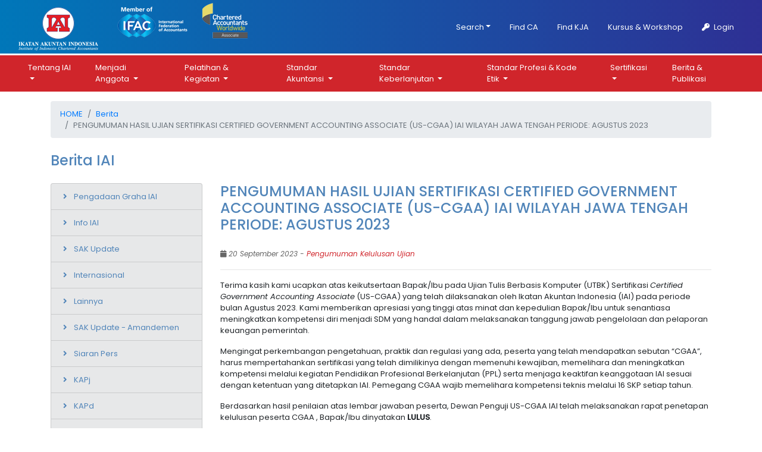

--- FILE ---
content_type: text/html; charset=UTF-8
request_url: https://web.iaiglobal.or.id/Berita-IAI/detail/pengumuman_hasil_ujian_sertifikasi_certified_government_accounting_associate_us-cgaa_iai_wilayah_jawa_tengah_periode_agustus_2023
body_size: 21885
content:

<!doctype html>
<html lang="en">

<head>
    <!-- Google tag (gtag.js) -->
    <script async src="https://www.googletagmanager.com/gtag/js?id=G-8YF9V2DFTD"></script>
    <script>
        window.dataLayer = window.dataLayer || [];

        function gtag() {
            dataLayer.push(arguments);
        }
        gtag('js', new Date());

        gtag('config', 'G-8YF9V2DFTD');
    </script>
    <title>PENGUMUMAN HASIL UJIAN SERTIFIKASI CERTIFIED GOVERNMENT ACCOUNTING ASSOCIATE (US-CGAA) IAI WILAYAH JAWA TENGAH PERIODE: AGUSTUS 2023</title>
    <meta charset="utf-8">
    <meta name="viewport" content="width=device-width, initial-scale=1, shrink-to-fit=no">
            <meta name="description" content="Terima kasih kami ucapkan atas keikutsertaan Bapak/Ibu pada Ujian Tulis Berbasis Komputer (UTBK) Sertifikasi Certified Government Accounting Associate (US-CGAA) yang telah dilaksanakan oleh Ikatan Akuntan Indonesia (IAI) pada periode bulan Agustus 2023.Akuntansi, Sertifikat CA, PSAK Terbaru, IAI, Kompetensi CA, Tentang IAI, Tentang Ikatan Akuntan Indonesia, basic financial accounting, Institute of Indonesia Chartered Accountants, Chartered Accountants Indonesia, CA IAI, Ikatan Akuntan Indonesia, Standar Akuntani Keuangan, akuntan profesional, SAK Online, IAPI, IAMI, Kursus Akuntansi, Kantor Jasa AKuntan, Kantor AKuntan Publik, Kursus Brevet A, Kursus Brevet AB, Akuntansi, BFA, CertSF, Climate Finance, CertData, Data Analyst Course, USAS, Prima Syariah, CGAA, CGAE, CPSAK,Terima kasih kami ucapkan atas keikutsertaan Bapak/Ibu pada Ujian Tulis Berbasis Komputer (UTBK) Sertifikasi Certified Government Accounting Associate (US-CGAA) yang telah dilaksanakan oleh Ikatan Akuntan Indonesia (IAI) pada periode bulan Agustus 2023.">
        <meta name="author" content="Ikatan Akuntan Indonesia">
    <!-- Meta Keyword -->
    <meta name="keywords" content="akuntansi, Sertifikat CA, PSAK Terbaru, IAI, Kompetensi CA, Tentang IAI, Tentang Ikatan Akuntan Indonesia, basic financial accounting, Institute of Indonesia Chartered Accountants, Chartered Accountants Indonesia, CA IAI, Ikatan Akuntan Indonesia, Standar Akuntani Keuangan, akuntan profesional, SAK Online, IAPI, IAMI, Kursus Akuntansi, Kantor Jasa AKuntan, Kantor Akuntan Publik, Kursus Brevet A, Kursus Brevet AB, Akuntansi, BFA, CertSF, Climate Finance, CertData, Data Analyst Course, USAS, Prima Syariah, CGAA, CGAE, CPSAK">
    <meta name="generator" content="Jekyll v4.1.1">
    <meta property="og:image" content="https://web.iaiglobal.or.id/assets/Logo/logo-icon.png">
    <!-- app favicon
    <link rel="icon" type="image/png" href="https://web.iaiglobal.or.id/assets/Logo/logo-icon.png">  -->
    <!-- app favicon -->
    <link rel="apple-touch-icon" sizes="57x57" href="/favicon/apple-icon-57x57.png">
    <link rel="apple-touch-icon" sizes="60x60" href="/favicon/apple-icon-60x60.png">
    <link rel="apple-touch-icon" sizes="72x72" href="/favicon/apple-icon-72x72.png">
    <link rel="apple-touch-icon" sizes="76x76" href="/favicon/apple-icon-76x76.png">
    <link rel="apple-touch-icon" sizes="114x114" href="/favicon/apple-icon-114x114.png">
    <link rel="apple-touch-icon" sizes="120x120" href="/favicon/apple-icon-120x120.png">
    <link rel="apple-touch-icon" sizes="144x144" href="/favicon/apple-icon-144x144.png">
    <link rel="apple-touch-icon" sizes="152x152" href="/favicon/apple-icon-152x152.png">
    <link rel="apple-touch-icon" sizes="180x180" href="/favicon/apple-icon-180x180.png">
    <link rel="icon" type="image/png" sizes="192x192" href="/favicon/android-icon-192x192.png">
    <link rel="icon" type="image/png" sizes="32x32" href="/favicon/favicon-32x32.png">
    <link rel="icon" type="image/png" sizes="96x96" href="/favicon/favicon-96x96.png">
    <link rel="icon" type="image/png" sizes="16x16" href="/favicon/favicon-16x16.png">
    <link rel="manifest" href="/favicon/manifest.json">
    <meta name="msapplication-TileColor" content="#ffffff">
    <meta name="msapplication-TileImage" content="/favicon/ms-icon-144x144.png">
    <meta name="theme-color" content="#ffffff">
    <!-- Bootstrap core CSS -->
    <link href="/assets/style//vendor/bootstrap/css/bootstrap.min.css" rel="stylesheet">
    <!-- table -->
    <link href="/assets/plugins/tables/css/datatable/dataTables.bootstrap4.min.css" rel="stylesheet">
    <script src="https://code.jquery.com/jquery-1.11.0.min.js"></script>
    <!-- Libraries CSS Files -->
    <link href="/assets/style/lib/font-awesome/css/font-awesome.min.css" rel="stylesheet">
    <link rel="preconnect" href="https://fonts.gstatic.com">
    <link href="https://fonts.googleapis.com/css2?family=Poppins:ital,wght@0,100;0,200;0,300;0,400;0,500;1,200;1,300;1,400&display=swap" rel="stylesheet">

    <!-- Custom styles for this template -->
    <link href="/assets/style/css/uhuyy.css" rel="stylesheet">
    <link rel="stylesheet" href="/dev/iaiv4/lib/animate/animate.css">
    <link href="/assets/style/css/partikel.css" rel="stylesheet">
    <link href="/assets/style/css/yamm.css" rel="stylesheet">
    <link rel="stylesheet" type="text/css" href="/assets/style/vendor/slick/slick.css" />
    <link rel="stylesheet" type="text/css" href="/assets/style/vendor/slick/slick-theme.css" />
    <link rel="stylesheet" type="text/css" href="/assets/style/lib/animate/animate.min.css" />
    <link href="/assets/plugins/tables/css/datatable/dataTables.bootstrap4.min.css" rel="stylesheet">
    <link href="https://cdn.jsdelivr.net/npm/select2@4.1.0-rc.0/dist/css/select2.min.css" rel="stylesheet" />
    <script src="https://code.jquery.com/jquery-1.11.0.min.js"></script>
    <!-- megamenu -->
    <!-- <script type="text/javascript">
        $(document).ready(function() {
            var val = 0;
            if (val == 1) {
                $.get("/E-Commerce/Keranjang/GetCount", function(data) {
                    data = JSON.parse(data)
                    data = data.data
                    if (data.cint > 0) {
                        $("#bedgesKeranjang").text(data.cint);
                        $("#bedgesKeranjang").css("display", "inline-block");
                    } else {
                        $("#bedgesKeranjang").css("display", "none");
                    }

                });
            }
            $(document).on('click', '.dropdown-menu', function(e) {
                e.stopPropagation();
            });
        }); // jquery end
    </script> -->

    <style type="text/css">
        @media all and (min-width: 992px) {
            .navbar {
                padding-top: 0;
                padding-bottom: 0;
            }

            .navbar .has-megamenu {
                position: static !important;
            }

            .navbar .megamenu {
                left: 0;
                right: 0;
                width: 100%;
                padding: 20px;
            }

            .navbar .nav-link {
                padding-top: .3rem;
                padding-bottom: .3rem;
            }

            .goog-logo-link {
                display: none;
            }
        }

        /* .breadcrumb {
            background-color: #FFFFFF;
        }

        .breadcrumb a {
            font-weight: 550;
            color: #0507a5;
        }

        .breadcrumb-item.active {
            font-weight: 900;
            color: #d0252b;
        } */


        ::marker {
            color: #d0252b;
        }
    </style>
    <!-- megamenu end -->
</head>
<!--<script language=JavaScript>
    //Disable right mouse click Script
    //By Maximus (maximus@nsimail.com) w/ mods by DynamicDrive
    //For full source code, visit http://www.dynamicdrive.com
    var message = "cannot right click";
    ///////////////////////////////////
    function clickIE4() {
        if (event.button == 2) {
            alert(message);
            return false;
        }
    }

    function clickNS4(e) {
        if (document.layers || document.getElementById && !document.all) {
            if (e.which == 2 || e.which == 3) {
                alert(message);
                return false;
            }
        }
    }
    if (document.layers) {
        document.captureEvents(Event.MOUSEDOWN);
        document.onmousedown = clickNS4;
    } else if (document.all && !document.getElementById) {
        document.onmousedown = clickIE4;
    }
    document.oncontextmenu = new Function("alert(message);return false")
    // 
</script>-->

<body>
        <!-- Navigation Start-->
    <header class="blog-header">
        <nav class="navbar navbar-light bawah-putih">
            <div class="container-fluid">
                <a class="navbar-brand" href="#">
                    <img src="/assets/style/img/baru/logo_lengkap.png" class="img-fluid" alt="">
                </a>
                <div class="d-none d-sm-block">
                    <ul class="nav justify-content-end nav-grad">
                        <li class="nav-item dropdown">
                            <a class="nav-link dropdown-toggle" data-toggle="dropdown" href="#" role="button" aria-haspopup="true" aria-expanded="false">Search</a>
                            <div class="dropdown-menu" style="right: 0; left: auto; width: 60rem;">
                                <script async src="https://cse.google.com/cse.js?cx=65c425440ddb54faa">
                                </script>
                                <div class="gcse-search"></div>
                            </div>
                        </li>

                        <li class="nav-item">
                            <a class="nav-link" href="/Keanggotaan/utama-aktif">Find CA</a>
                        </li>
                        <li class="nav-item">
                            <!-- <a class="nav-link" href="/Find-Kja">Find KJA</a> -->
                            <a class="nav-link" href="https://kja.iaiglobal.or.id/">Find KJA</a>
                        </li>
                        <!--
                        <li class="nav-item">
                            <a class="nav-link" href="http://iaiglobal.or.id/v03/iai-covid19/">Covid-19</a>
                        </li>
						-->
                        <!-- <li class="nav-item">
                            <a class="nav-link" href="/E-Knowledge/home">e-Knowledges</a>
                        </li> -->
                        <li class="nav-item">
                            <a class="nav-link" href="https://knowledge.iaiglobal.or.id/home">Kursus & Workshop</a>
                        </li>

                                                    <li class="nav-item">
                                <a class="nav-link" href="#" data-toggle="modal" data-target="#loginModal"><i class="fa fa-key pr-1"></i> Login</a>
                            </li>
                        
                        <!-- <li class="nav-item dropdown bendera">
                            <a class="nav-link dropdown-toggle" href="#" id="navbarDropdownMenuLink" data-toggle="dropdown" aria-haspopup="true" aria-expanded="false">Bahasa</a>
                            <div class="dropdown-menu" aria-labelledby="navbarDropdownMenuLink">
                                <a class="dropdown-item lang-ind lang-select" href="#googtrans(ind|ind)" data-lang="ind"><img src="/assets/style/img/baru/id.jpg" alt="Bahasa"></a>
                                <a class="dropdown-item lang-en lang-select" href="#googtrans(en|en)" data-lang="en"><img src="/assets/style/img/baru/en.jpg" alt="English"></a>
                            </div>
                        </li> -->
                    </ul>
                </div>
            </div>
        </nav>
        <!-- ========================= SECTION CONTENT ========================= -->
        <div class="bar-merah">
            <div class="container-fluid">
                <!-- Navbar -->
                <nav class="navbar navbar-expand-lg link-banyak">
  <button class="navbar-toggler garis-tiga" type="button" data-toggle="collapse" data-target="#main_nav">
    <i class="fa fa-bars" aria-hidden="true"></i>
    <h5 class="title pull-right pl-2 mb-0">Menu</h5>
  </button>
  <div class="collapse navbar-collapse" id="main_nav">
    <ul class="navbar-nav mx-auto link-kecil d-block d-sm-none pl-3 mt-3">
      <li class="nav-item"><a href="https://web.iaiglobal.or.id/Keanggotaan/utama-aktif">Find CA</a></li>
      <!-- <li class="nav-item"><a href="/Find-Kja">Find KJA</a></li> -->
      <li class="nav-item"><a href="https://kja.iaiglobal.or.id/">Find KJA</a></li>
      <li class="nav-item"><a href="https://web.iaiglobal.or.id/E-Knowledge/home">e-Knowledge</a></li>
      <li class="nav-item dropdown">
        <a class="dropdown-toggle" data-toggle="dropdown" href="#" role="button" aria-haspopup="true" aria-expanded="false">Search</a>
        <div class="dropdown-menu" style="right: 0; left: auto; width: 100%;">
          <script async src="https://cse.google.com/cse.js?cx=65c425440ddb54faa">
          </script>
          <div class="gcse-search"></div>
        </div>
      </li>
              <li class="nav-item">
          <a href="#" data-toggle="modal" data-target="#loginModal"><i class="fa fa-key pr-1"></i> Login</a>
        </li>
            <!-- <li class="nav-item"><a href="#">Bahasa</a></li>
							<li class="nav-item"><a href="#">Login</a></li> -->
    </ul>
    <hr>
    <ul class="navbar-nav mx-auto link-besar">
      <!-- Tentang IAI -->
      <li class="nav-item dropdown has-megamenu">
  <a class="nav-link dropdown-toggle" href="" data-toggle="dropdown"> Tentang IAI </a>
  <div class="dropdown-menu megamenu p-3" role="menu">
    <div class="row">
      <div class="col-md-4">
        <div class="col-megamenu text-left mb-4">
          <h5 class="title">Tentang IAI</h5>
          <blockquote>"Seseorang tidak dapat menyebut dirinya, atau menjalankan praktik sebagai Akuntan, apabila tidak menjadi anggota IAI."</blockquote>
          <a href="/Profil-IAI/Tentang IAI" class="btn btn-outline-primary mb-2">Profil IAI <i class="fa fa-angle-right pl-3" aria-hidden="true"></i></a><br>
		  <a href="/Profil-IAI/Panduan Aplikasi IAI Lounge" class="btn btn-outline-primary mb-2">Panduan Aplikasi IAI Lounge <i class="fa fa-angle-right pl-3" aria-hidden="true"></i></a>
        </div><!-- col-megamenu.// -->
      </div><!-- end col-4 -->
      <div class="col-md-3">
        <div class="col-megamenu mb-4">
          <ul class="list-unstyled fa-ul">
            <li><span class="fa-li"><i class="fa fa-angle-right"></i></span><a href="/AllPengurus" class="geser-kanan">Susunan Pengurus</a></li>
            <li><span class="fa-li"><i class="fa fa-angle-right"></i></span><a href="/Profil-IAI/Manajemen Eksekutif" class="geser-kanan">Manajemen Eksekutif</a></li>
            <!-- <li><span class="fa-li"><i class="fa fa-angle-right"></i></span><a href="/Aktifitas" class="geser-kanan">Aktivitas IAI</a></li> -->
            <!-- <li><span class="fa-li"><i class="fa fa-angle-right"></i></span><a href="#" class="geser-kanan">Karir IAI</a></li> -->
                                                                                                                                                                                                                                                                                                                                                                                                                                                                                                                                                                                                                                                                                                                                                                                                                                                                                                                                                                                                                                                                                                                                                                                                                                                                                                                                                                                                                                                                                                                                                                                                                                                                                                                                                                                                                                                                                                                                                                                                                                                                                                                            <li><span class="fa-li"><i class="fa fa-angle-right"></i></span><a href="/IAI-Wilayah/IAI Wilayah" class="geser-kanan">IAI Wilayah</a></li>
                                                                                                                                                                                                                                                                                                                                                                                                                                                                                                                                                                                                                                                                                                                                                                                                                                                                                                                                                                                                                                                                                                                                                                                                                                                                                                                                                                                                                                                                                                                                                                                                                                                                                                                                                                                                                                                                                                                                                                                                                                                                                                                                                                                                                                                                                                                                                                                                                                                                                                                                                                                                                                                                                                                                                                                                                                                                                                                                                                                                                                                                                                                                                                                                                                                                                                                                                                                                                                                                                                                                                                                                                                                                                                                                                                                                                                                                                                                                                                                                                                                                                                                                                                                                                                                                                                                                                                                                                                                                                                                                                                                                                                                                                                                                                  <li>
              <span class="fa-li"><i class="fa fa-angle-right"></i></span>
              <a href="https://web.iaiglobal.or.id/assets/files/tentang_iai/ANGGARAN%20DASAR-RUMAH%20TANGGA%20IAI%202022.pdf" class="geser-kanan" target="_blank">AD ART IAI</a>
            </li>
            <li>
              <span class="fa-li"><i class="fa fa-angle-right"></i></span>
              <a href="https://web.iaiglobal.or.id/Profil-IAI/Peraturan%20Organisasi" class="geser-kanan" target="_blank">Peraturan Organisasi</a>
            </li>
            <li>
              <span class="fa-li"><i class="fa fa-angle-right"></i></span>
              <a href="https://web.iaiglobal.or.id/Profil-IAI/Program%20Kerja%20IAI%20-%20Renstra%20IAI%202022-2026" class="geser-kanan" target="_blank">Renstra IAI 2022-2026</a>
            </li>
            <li>
              <span class="fa-li"><i class="fa fa-angle-right"></i></span>
              <a href="https://web.iaiglobal.or.id/assets/files/pedoman_penggunaan_lambang" class="geser-kanan" target="_blank">Penggunaan Lambang IAI</a>
            </li>
            <li>
              <span class="fa-li"><i class="fa fa-angle-right"></i></span>
              <a href="https://web.iaiglobal.or.id/assets/files/katalog/Katalog_IAI_2025.pdf" class="geser-kanan" target="_blank">Katalog IAI 2025</a>
            </li>
            <li>
              <span class="fa-li"><i class="fa fa-angle-right"></i></span>
              <a href="https://web.iaiglobal.or.id/Profil-IAI/Laporan%20Pertanggung%20Jawaban" class="geser-kanan" target="_blank">Laporan Pertanggung Jawaban</a>
            </li>
			<li>
              <span class="fa-li"><i class="fa fa-angle-right"></i></span>
              <a href="https://web.iaiglobal.or.id/Profil-IAI/Laporan%20Kegiatan%20IAI" class="geser-kanan" target="_blank">Laporan Kegiatan IAI</a>
            </li>
            <li>
              <span class="fa-li"><i class="fa fa-angle-right"></i></span>
              <a href="https://web.iaiglobal.or.id/Berita-Kategori/Info%20Karir" class="geser-kanan" target="_blank">Info Karir</a>
            </li>
            <li>
              <span class="fa-li"><i class="fa fa-angle-right"></i></span>
              <a href="https://web.iaiglobal.or.id/PengaduanManajemen" class="geser-kanan" target="_blank">Pengaduan Manajemen IAI</a>
            </li>
            <li>
              <span class="fa-li"><i class="fa fa-angle-right"></i></span>
              <a href="https://web.iaiglobal.or.id/PengaduanKodeEtikdanDisiplinAnggota" class="geser-kanan" target="_blank">Pengaduan Dugaan Pelanggaran Anggota</a>
            </li>
          </ul>
        </div><!-- col-megamenu.// -->
      </div><!-- end col-3 -->
      <div class="col-md-5">
        <div class="col-megamenu">
          <div class="row text-center">
            <div class="col-md-4 mb-2">
              <a href="/affiliated-campus" target="_blank">
                <img src='/assets/style/img/baru/about-campus.png' class="img-fluid bayangan">
                <div class="wrap-about mt-3">
                  <h6 class="title">Affiliated Campus</h6>
                </div>
              </a>
            </div>
            <div class="col-md-4">
                                                                                                                                                                                                                                                                                                                                                                                                                                                                                                                                                                                                                                                                                                                                                                                                                                                                                                                                                                                                                                                                                                                                                                                                                                                                                                                                                                                                                                                                                                                                                                                                                                                                                                                                                                                                                                                                                                                                                                                                                                                                                                                                                                                                                                                                                                                                                                                                                                                                                    <a href="/corporate-partner/Corporate Partner">
                    <img src='/assets/style/img/baru/about-corp.png' class="img-fluid bayangan">
                    <div class="wrap-about mt-3">
                      <h6 class="title">Corporate Partner</h6>
                    </div>
                  </a>
                                                                                                                                                                                                                                                                                                                                                                                                                                                                                                                                                                                                                                                                                                                                                                                                                                                                                                                                                                                                                                                                                                                                                                                                                                                                                                                                                                                                                                                                                                                                                                                                                                                                                                                                                                                                                                                                                                                                                                                                                                                                                                                                                                                                                                                                                                                                                                                                                                                                                                                                                                                                                                                                                                                                                                                                                                                                                                                                                                                                                                                                                                                                                                                                                                                                                                                                                                                                                                                                                                                                                                                                                                                                                                                                                                                                                                                                                                                                                                                                                                                                                                                                                                                                                                                                                                                                                                                                                                                                                                                                                                                                                                                                                                                                                                                                                                                                                                                                                                                                                                                                                                                                                                                                                                                                                                                                                                                                                                                </div>
            <div class="col-md-4">
              <a href="https://web.iaiglobal.or.id/Kompartemen" target="_blank">
                <img src='/assets/style/img/baru/about-komp.png' class="img-fluid bayangan">
                <div class="wrap-about mt-3">
                  <h6 class="title">Kompartemen IAI</h6>
                </div>
              </a>
            </div>
          </div>
        </div><!-- col-megamenu.// -->
      </div><!-- end col-5 -->
    </div>
  </div>
</li>      <!-- Menjadi Anggota -->
      <li class="nav-item dropdown has-megamenu">
  <a class="nav-link dropdown-toggle" href="#" data-toggle="dropdown"> Menjadi Anggota </a>
  <div class="dropdown-menu megamenu p-3" role="menu">
    <div class="row">
      <div class="col-md-3">
        <div class="col-megamenu mb-4">
          <h6 class="title">Informasi Umum Keanggotaan</h6>
          <ul class="list-unstyled fa-ul">
            <li><span class="fa-li"><i class="fa fa-angle-right"></i></span><a class="geser-kanan" href="/Keanggotaan">Keanggotaan IAI</a></li>
                                                                                                                                                                                                      <li><span class="fa-li"><i class="fa fa-angle-right"></i></span><a class="geser-kanan" href="/Keanggotaan-IAI/Jenis Keanggotaan IAI">Jenis Keanggotaan IAI</a></li>
                                                        <li><span class="fa-li"><i class="fa fa-angle-right"></i></span><a class="geser-kanan" href="/Keanggotaan-IAI/manfaat_keanggotaan">Manfaat Keanggotaan</a></li>
                                                        <li><span class="fa-li"><i class="fa fa-angle-right"></i></span><a class="geser-kanan" href="/Keanggotaan-IAI/Hak & Kewajiban Anggota">Hak & Kewajiban Anggota</a></li>
                                                        <li><span class="fa-li"><i class="fa fa-angle-right"></i></span><a class="geser-kanan" href="/Keanggotaan-IAI/CA Grandfathering">CA Grandfathering</a></li>
                                                        <li><span class="fa-li"><i class="fa fa-angle-right"></i></span><a class="geser-kanan" href="/Keanggotaan-IAI/Sanksi Keanggotaan">Sanksi Keanggotaan</a></li>
                                                        <li><span class="fa-li"><i class="fa fa-angle-right"></i></span><a class="geser-kanan" href="/Keanggotaan-IAI/Pendaftaran Keanggotaan IAI">Biaya Pendaftaran Keanggotaan</a></li>
                                                        <li><span class="fa-li"><i class="fa fa-angle-right"></i></span><a class="geser-kanan" href="/Keanggotaan-IAI/Ketentuan Kartu Anggota IAI">Ketentuan Kartu Anggota IAI</a></li>
                                                        <li><span class="fa-li"><i class="fa fa-angle-right"></i></span><a class="geser-kanan" href="/Keanggotaan-IAI/Sertifikat CA">Sertifikat CA</a></li>
                                                        <li><span class="fa-li"><i class="fa fa-angle-right"></i></span><a class="geser-kanan" href="/Keanggotaan-IAI/Peraturan Terkait Keanggotaan">Peraturan Terkait Keanggotaan</a></li>
                                                        <li><span class="fa-li"><i class="fa fa-angle-right"></i></span><a class="geser-kanan" href="/Keanggotaan-IAI/Tutorial Terkait Keanggotaan">Tutorial Terkait Keanggotaan</a></li>
                                                                                                                                                                                                                                                                                                                                                                                                                                                                                                                                                                                                                                                                                                                                                                                                                                                                                                                                                                                                                                                                                                                                                                                                                                                                                                                                                                                                                                                                                                                                                                                                                                                                                                                                                                                                                                                                                                                                                                                                                                                                                                                                                                                                                                                                                                                                                                                                                                                                                                                                                                                                                                                                                                                                                                                                                                                                                                                                                                                                                                                                                                                                                                                                                                                                                                                                                                                                                                                                                                                                                                                                                                                                                                                                                                                                                                                                                                                                                                                                                                                                                                                                                                                                                                                                                                                                                                                                                                                                                                                                                                                                                                                                                                                                                                                                                                                                                                                                                                                                                                                                                                                                                                                                                                                                                                                                                                                                                                                                                                                                                                                                                                                                                                                                                                                                                                                                                                                                                                                                                                                                                                                                                                                                                                                                                                                                                                                                                                                                                                                                                                                                                                                                                                                                                                                                                                                                                                                                                                                                                                                                                                                                                                                                                                                                                                                                                                                <li><span class="fa-li"><i class="fa fa-angle-right"></i></span><a class="geser-kanan" href="/Keanggotaan-IAI/Membership Pathway">Membership Pathway</a></li>
                                                                                                                                                                                                                                                                                                                                                                                                                                                                                                                                                                                                                                                                                                                                                                                                                                                                                                                                                                                                                                                                                                                                                                                                                                                                                                                                                                                                                                                                                                                                                                                                                                                                                                                                                                                                                                                                                                                                                                                                                                                                                                                                                                                                                                                                                                                                                                                                                                                                                                                                                                                                                                                                                                                                                                                                                                                                                                                                                                                                                                                                                                                                                                                                                                                                                                                                                                                                                                                                                                                                                                                                                                                                                                                                                                                                                                                                                                                                                                                                                                                                                                                                                                                                                                                                                                                                                                                                                                                                                                                                                                                                                                                                                                                                                                                                                                                                                                                                                                                                                                                                                                                                                                                                                                                                                                                                                                                                                                                                                                                                                                                                                                                                                                                                                                                                                                                                                                    			<li><span class="fa-li"><i class="fa fa-angle-right"></i></span><a class="geser-kanan" href="/Keanggotaan-IAI/Frequently Asked Question Keanggotaan">FAQ Keanggotaan</a></li>
          </ul>

        </div> <!-- col-megamenu.// -->
      </div><!-- end col-3 -->
      <div class="col-md-3">
        <div class="col-megamenu mb-4">
          <h6 class="title">Administrasi Keanggotaan</h6>
          <ul class="list-unstyled fa-ul">
                                                                                                                                                                                                                                                                                                                                                                                                                                                                          <li><span class="fa-li"><i class="fa fa-angle-right"></i></span><a class="geser-kanan" href="/Keanggotaan-IAI/Registrasi Keanggotaan">Registrasi Keanggotaan</a></li>
                                                        <li><span class="fa-li"><i class="fa fa-angle-right"></i></span><a class="geser-kanan" href="/Keanggotaan-IAI/Perpanjangan Keanggotaan">Perpanjangan Keanggotaan</a></li>
                                                        <li><span class="fa-li"><i class="fa fa-angle-right"></i></span><a class="geser-kanan" href="/Keanggotaan-IAI/Upgrade Keanggotaan">Upgrade Keanggotaan</a></li>
                                                        <li><span class="fa-li"><i class="fa fa-angle-right"></i></span><a class="geser-kanan" href="/Keanggotaan-IAI/Registrasi Ulang Akuntan Beregister">Registrasi Ulang Akuntan Beregister</a></li>
                                                        <li><span class="fa-li"><i class="fa fa-angle-right"></i></span><a class="geser-kanan" href="/Keanggotaan-IAI/Pemberhentian Keanggotaan">Pemberhentian Keanggotaan</a></li>
                                                        <li><span class="fa-li"><i class="fa fa-angle-right"></i></span><a class="geser-kanan" href="/Keanggotaan-IAI/Alur Registrasi CA">Alur Registrasi CA</a></li>
                                                                                                                                                                                                                                                                                                                                                                                                                                                                                                                                                                                                                                                                                                                                                                                                                                                                                                                                                                                                                                                                                                                                                                                                                                                                                                                                                                                                                                                                                                                                                                                                                                                                                                                                                                                                                                                                                                                                                                                                                                                                                                                                                                                                                                                                                                                                                                                                                                                                                                                                                                                                                                                                                                                                                                                                                                                                                                                                                                                                                                                                                                                                                                                                                                                                                                                                                                                                                                                                                                                                                                                                                                                                                                                                                                                                                                                                                                                                                                                                                                                                                                                                                                                                                                                                                                                                                                                                                                                                                                                                                                                                                                                                                                                                                                                                                                                                                                                                                                                                                                                                                                                                                                                                                                                                                                                                                                                                                                                                                                                                                                                                                                                                                                                                                                                                                                                                                                                                                                                                                                                                                                                                                                                                                                                                  <li><span class="fa-li"><i class="fa fa-angle-right"></i></span><a class="geser-kanan" href="http://keanggotaan.iaiglobal.or.id/info_rna/home">Cek Hasil Registrasi Ulang</a></li>
          </ul>
        </div> <!-- col-megamenu.// -->
      </div>
      <div class="col-md-3">
        <div class="col-megamenu mb-4">
          <h6 class="title">Pelaporan SKP</h6>
          <ul class="list-unstyled fa-ul">
                                                                                                                                                                                                                                                                                                                                                                                                                                                                                                                                                                                                                                      <li><span class="fa-li"><i class="fa fa-angle-right"></i></span><a class="geser-kanan" href="/Keanggotaan-IAI/Ketentuan Umum Pelaporan SKP">Ketentuan Umum Pelaporan SKP</a></li>
                                                        <li><span class="fa-li"><i class="fa fa-angle-right"></i></span><a class="geser-kanan" href="/Keanggotaan-IAI/Tujuan Pendidikan Profesional Berkelanjutan (PPL)">Tujuan Pendidikan Profesional Berkelanjutan (PPL)</a></li>
                                                        <li><span class="fa-li"><i class="fa fa-angle-right"></i></span><a class="geser-kanan" href="/Keanggotaan-IAI/Pelaporan SKP">Pelaporan SKP</a></li>
                                                        <li><span class="fa-li"><i class="fa fa-angle-right"></i></span><a class="geser-kanan" href="/Keanggotaan-IAI/Perhitungan SKP">Perhitungan SKP</a></li>
                                                        <li><span class="fa-li"><i class="fa fa-angle-right"></i></span><a class="geser-kanan" href="/Keanggotaan-IAI/Kewajiban SKP Akuntan Berpraktik">Kewajiban SKP Akuntan Berpraktik</a></li>
                                                                                                                                                                                                                                                                                                                                                                                                                                                                                                                                                                                                                                                                                                                                                                                                                                                                                                                                                                                                                                                                                                                                                                                                                                                                                                                                                                                                                                                                                                                                                                                                                                                                                                                                                                                                                                                                                                                                                                                                                                                                                                                                                                                                                                                                                                                                                                                                                                                                                                                                                                                                                                                                                                                                                                                                                                                                                                                                                                                                                                                                                                                                                                                                                                                                                                                                                                                                                                                                                                                                                                                                                                                                                                                                                                                                                                                                                                                                                                                                                                                                                                                                                                                                                                                                                                                                                                                                                                                                                                                                                                                                                                                                                                                                                                                                                                                                                                                                                                                                                                                                                                                                                                                                                                                                                                                                                                                                                                                                                                                                                                                                                                                                                                                                                                                                                                                                                                                                                                                                                                                                                                                              </ul>
        </div> <!-- col-megamenu.// -->
      </div><!-- end col-3 -->
      <!--
                                        <div class="col-md-3">
                                            <div class="col-megamenu">
                                                <!-- <h6 class="title">Kode Etik dan Standar Profesi</h6> ->
                                                <ul class="list-unstyled fa-ul">
                                                    <li><span class="fa-li"><i class="fa fa-angle-right"></i></span><a class="geser-kanan" href="https://web.iaiglobal.or.id/assets/files/file_publikasi/Kode%20Etik%20Akuntan%20Indonesia%202021%20-%20Website.pdf" target="_blank">Kode Etik dan Standar Profesi</a></li>

                                                </ul>
                                            </div> <!-- col-megamenu.// ->
                                        </div> -->

      <!--<div class="col-md-3">
                                            <div class="col-megamenu mb-4">
                                                <h6 class="title">Chartered Accountants (CA)</h6>
                                                <ul class="list-unstyled fa-ul">
                                                                                                                                                                                                                                                                                                                                                                                                                                                                                                                                                                                                                                                                                                                                                                                                                                                                                                                                                                                                                                                                                                                                                                                                                                                                                                                                                                                                                                                                                                                                                                                                                                                                                                                                                                                                                                                                                                                                                                                                                                                                                                                                                                                                                                                                                                                                                                                                                                                                                                                                                                                                                                                                                                                                                                                                                                                                                                                                                                                                                                                                                                                                                                                                                                                                                                                                                                                                                                                                                                                                                                                                                                                                                                                                                                                                                                                                                                                                                                                                                                                                                                                                                                                                                                                                                                                                                                                                                                                                                                                                                                                                                                                                                                                                                                                                                                                                                                                                                 <li><span class="fa-li"><i class="fa fa-angle-right"></i></span><a class="geser-kanan" href="/Sertifikasi-IAI/Grand Fathering">Grand Fathering</a>
                                                            </li>
                                                                                                                                                                                                                                                                                 <li><span class="fa-li"><i class="fa fa-angle-right"></i></span><a class="geser-kanan" href="/Sertifikasi-IAI/Landasan Hukum Akuntan">Landasan Hukum Akuntan</a>
                                                            </li>
                                                                                                                                                                                                                                                                                                                                                                                                                                                                                                                                                                                                                                                                                                                                                                                                                                                                                                                                                         <li><span class="fa-li"><i class="fa fa-angle-right"></i></span><a class="geser-kanan" href="/Sertifikasi-IAI/Fungsi dan Posisi CA">Fungsi dan Posisi CA</a>
                                                            </li>
                                                                                                                                                                                                                                                                                                                                                                                                                                                                                                         <li><span class="fa-li"><i class="fa fa-angle-right"></i></span><a class="geser-kanan" href="/Sertifikasi-IAI/Pengakuan Regulator">Pengakuan Regulator</a>
                                                            </li>
                                                                                                                                                                     <li><span class="fa-li"><i class="fa fa-angle-right"></i></span><a class="geser-kanan" href="/Sertifikasi-IAI/Value Menjadi Akuntan Profesional">Value Menjadi Akuntan Profesional</a>
                                                            </li>
                                                                                                                                                                     <li><span class="fa-li"><i class="fa fa-angle-right"></i></span><a class="geser-kanan" href="/Sertifikasi-IAI/Evaluasi Pengalaman Praktik">Evaluasi Pengalaman Praktik</a>
                                                            </li>
                                                                                                                                                                     <li><span class="fa-li"><i class="fa fa-angle-right"></i></span><a class="geser-kanan" href="/Sertifikasi-IAI/Rute Menjadi Akuntan Profesional">Rute Menjadi Akuntan Profesional</a>
                                                            </li>
                                                                                                                                                                                                                                                                                                                                                                                                                                                                                                                                                                                                                                                                                                                                                                                                                                                                                                                                                                                                                                                                                                                                                                                                                                                                                                                                                                                                                                                                                                                                                                                                                                                                                                                                                                                                                                                                                                                                                                                                                                                                                                                                                                                                                                                                                                                                                                                                                                                                                                                                                                                                                                                                                                                                                                                                                                                                                                                                                                                                                                                                                                                                                                                                                                                                                                                                                                                                                                                                                                                                                                                                                                                                                                                                                                                                                                                                                                                                                                                                                                                                                                                                                                                                                                                                                                                                                                                                                                                                                                                                                                                                                                                                                                                                                                                                                                                                                                                                                                                                                                                                                                                                                                                                                                                                                                                                                                                                                                                                                                                                                                                                                                                                                                                                                                                                                                                                                                                                                                                                                                                                                                                                                                                                                                                                                                                                                                                                                                                                                                                                                                                                                                                                                                                                                                                                                                                                                                                                                                                                                                                                                                                                                                                                                                                                                                                                                                                                                                                                                                                                                                                                                                                                                                                                                                                                                                                                                                                                                                                                                                                                                                                                                                                                                                                                                                                                                                                                                                                                                                                                                                                                                                                                                                                                                                                                                                                                                                                                                                                                                                                                                                                                                                                                                                                                                                                                                                                                                                                                                                                                                                                                                                                                                                                                                                                                                                                                                                                                                                                                                                                                                                                                                                                                                                                                                                                                                                                                                                                                                                                                                                                                                                                                                                                                                                                                                                                                                                                                                                                                                                                                                                                                                                                                                                                                                                                                                                                                                                                                                                                                                                                                                                                                                                                                                                                                                                                                                                                                                                                                                                                                                                                                                                                                                                                                                                                                                                                                                                                                                                                                                                                                                                                                                                                                                                                                                                                                                                                                                                                                                                                                                                                                                                                                                                                                                                                                                                                                                                                                                                                                                                                                                                                                                                                                                                                                                                                                                                                                                                                                                                                                                                                                                                                                                                                                                                                                                                                                                                                                                                                                                                                                                                                                                                                                                                                                                                                                                                                                                                                                                                                                                                                                                                                                                                                                                                                                                                                                                                                                                                                                                                                                                                                                                                                                                                                                                                                                                                                                                                                                                                                                                                                                                                                                                                                                                                                                                                                                                                                                                                                                                                                                                                                                                                                                                                                                                                                                                                                                                                                                                                                                                                                                                                                                                                                                                                                                                                                                                                                                                                                                                                                                                                                                                                                                                                                                                                                                                                                                                                                                                                                                                                                                                                                                                                                                                                                                                                                                                                                                                                                                                                                                                                                                                                                                                                                                                                                                                                                                                                                                                                                                                                                                                                                                                                                                                                                                                                                                                                                                                                                                                                                                                                                                                                                                                                                                                                                                                                                                                                                                                                                                                                                                                                                                                                                                                                                                                                                                                                                                                                                                                                                                                                                                                                                                                                                                                                                                                                                                                                                                                                                                                                                                                                                                                                                                                                                                                                                                                                                                                                                                                                                                                                                </ul>
                                            </div> <!-- col-megamenu.// -->

      <!--</div>--><!-- end col-3 -->
      <div class="col-md-3">
        <div class="col-megamenu mb-4">
          <h6 class="title">Akuntan Berpraktik</h6>
          <ul class="list-unstyled fa-ul">
                                                                                                                                                                                                                                                                                                                                                                                                                                                                                                                                                                                                                                                                                                                                                                        <li><span class="fa-li"><i class="fa fa-angle-right"></i></span><a class="geser-kanan" href="/Keanggotaan-IAI/Akuntan Berpraktik">Akuntan Berpraktik (AB)</a></li>
                                                        <li><span class="fa-li"><i class="fa fa-angle-right"></i></span><a class="geser-kanan" href="/Keanggotaan-IAI/Kewajiban Akuntan Berpraktik">Kewajiban Akuntan Berpraktik</a></li>
                                                        <li><span class="fa-li"><i class="fa fa-angle-right"></i></span><a class="geser-kanan" href="/Keanggotaan-IAI/Syarat Pengajuan Akuntan Berpraktik">Syarat Pengajuan Akuntan Berpraktik</a></li>
                                                        <li><span class="fa-li"><i class="fa fa-angle-right"></i></span><a class="geser-kanan" href="/Keanggotaan-IAI/Surat Verifikasi Pengalaman Berpraktik">Surat Verifikasi Pengalaman Berpraktik</a></li>
                                                        <li><span class="fa-li"><i class="fa fa-angle-right"></i></span><a class="geser-kanan" href="/Keanggotaan-IAI/Panduan AB & KJA">Panduan AB & KJA</a></li>
                                                                                                                                                                                                                                                                                                                                                                                                                                                                                                                                                                                                                                                                                                                                                                                                                                                                                                                                                                                                                                                                                                                                                                                                                                                                                                                                                                                                                                                                                                                                                                                                                                                                                                                                                                                                                                                                                                                                                                                                                                                                                                                                                                                                                                                                                                                                                                                                                                                                                                                                                                                                                                                                                                                                                                                                                                                                                                                                                                                                                                                                                                                                                                                                                                                                                                                                                                                                                                                                                                                                                                                                                                                                                                                                                                                                                                                                                                                                                                                                                                                                                                                                                                                                                            <li><span class="fa-li"><i class="fa fa-angle-right"></i></span><a class="geser-kanan" href="/Keanggotaan-IAI/Jadwal Pre-Application Training Calon AB">Jadwal Pre-Application Training Calon AB</a></li>
                                                                                                                                                                                                                                                                                                                                                                                                                                                                                                                                                                                                                                                                                                                                                                                                                                                                                                                                                                                                                                                                                                                                                                                                                                                                                                                                                                                                                                                                                                                                                                                                                                                                                                                                    <li><span class="fa-li"><i class="fa fa-angle-right"></i></span><a class="geser-kanan" href="/Keanggotaan-IAI/Panduan Pengunduran Diri Akuntan Berpraktik">Panduan Pengunduran Diri Akuntan Berpraktik</a></li>
                                                                                          <li><span class="fa-li"><i class="fa fa-angle-right"></i></span><a class="geser-kanan" href="/Akuntan-Berpraktik">Find AB</a></li>
            <li><span class="fa-li"><i class="fa fa-angle-right"></i></span><a class="geser-kanan" href="https://kja.iaiglobal.or.id/">Find KJA</a></li>
          </ul>
        </div>
      </div><!-- end row -->

      <hr>
      <div class="row">
        <!-- col-megamenu.// -->
      </div>
      <div class="col-md-3">
        <div class="col-megamenu mb-4">
          <h6 class="title">Data Keanggotaan</h6>
          <ul class="list-unstyled fa-ul">
            <li><span class="fa-li"><i class="fa fa-angle-right"></i></span><a class="geser-kanan" href="/Keanggotaan/List_Anggota">Data Anggota</a></li>
            <li><span class="fa-li"><i class="fa fa-angle-right"></i></span><a class="geser-kanan" href="/Keanggotaan/List_Anggota_Wilayah">Data Anggota Perwilayah</a></li>
            <li><span class="fa-li"><i class="fa fa-angle-right"></i></span><a class="geser-kanan" href="/Keanggotaan/utama-aktif">Daftar Pemegang CA Aktif</a></li>
            <li><span class="fa-li"><i class="fa fa-angle-right"></i></span><a class="geser-kanan" href="/Keanggotaan/utama-nonaktif">Daftar Pemegang CA Tidak Aktif</a></li>
			<li><span class="fa-li"><i class="fa fa-angle-right"></i></span><a class="geser-kanan" href="/Keanggotaan/data_anggota_dibekukan_sementara">Daftar CA terkena Sanksi Pembekuan Sementara Keanggotan</a></li>
            <li><span class="fa-li"><i class="fa fa-angle-right"></i></span><a class="geser-kanan" href="/Keanggotaan/data_anggota_diberhentikan">Daftar CA terkena Sanksi Pemberhentian Tetap Keanggotan</a></li>
          </ul>
        </div> <!-- col-megamenu.// -->
      </div><!-- end col-3 -->

      <div class="col-md-3">
        <div class="col-megamenu mb-4">
          <h6 class="title">ASEAN CPA</h6>
          <ul class="list-unstyled fa-ul">
                                                                                                                                                                                                                                                                                                                                                                                                                                                                                                                                                                                                                                                                                                                                                                                                                                                                                                          <li><span class="fa-li"><i class="fa fa-angle-right"></i></span><a class="geser-kanan" href="/Keanggotaan-IAI/Asean CPA">Asean CPA</a></li>
                                                        <li><span class="fa-li"><i class="fa fa-angle-right"></i></span><a class="geser-kanan" href="/Keanggotaan-IAI/Pendaftaran ASEAN CPA">Pendaftaran ASEAN CPA</a></li>
                                                                                                                                                                                                                                                                                                                                                                                                                                                                                                                                                                                                                                                                                                                                                                                                                                                                                                                                                                                                                                                                                                                                                                                                                                                                                                                                                                                                                                                                                                                                                                                                                                                                                                                                                                                                                                                                                                                                                                                                                                                                                                                                                                                                                                                                                                                                                                                                                                                                                                                                                                                                                                                                                                                                                                                                                                                                                                                                                                                                                                                                                                                                                                                                                                                                                                                                                                                                                                                                                                                                                                                                                                                                                                                                                                                                                                                                                                                                                                                                                                                                                                                                                                                                                                                                                                                                                                                                                                                                                                                                                                                                                                                                                                                                                                                                                                                                                                                                                                                                                                                                                                                                                                                                                                                                                                                                                                                                                                                                                                                                                                                                                                                                                                                                                                                                                                                                                                                                          <li><span class="fa-li"><i class="fa fa-angle-right"></i></span><a class="geser-kanan" href="http://keanggotaan.iaiglobal.or.id/CEK_ASEAN_CPA/home" target="_blank">Cek Pendaftaran Asean CPA</a></li>
          </ul>
        </div> <!-- col-megamenu.// -->
      </div><!-- end col-3 -->
      <div class="col-md-3">
        <div class="col-megamenu mb-4">
          <h6 class="title">Registrasi Negara Akuntan</h6>
          <ul class="list-unstyled fa-ul">
                                                                                                                                                                                                                                                                                                                                                                                                                                                                                                                                                                                                                                                                                                                                                                                                                                                                                                                                                                                                                                                                                                                                                                                                                                                                                                                                                                                                                                                                                                                                                                                                                                                                                                                                                                                                                                                                                                                                                                                                                                                                                                                                                                                                                                                                                                                                                                                                                                                                                                                                                                                                                                                                                                                                                                                                                                                                                                                                                                                                                                                                                                                                                                                                                                                                                                                                                                                                                                                                                                                                                                                                                                                                                                                                                                                                                                                                                                                                                                                                                                                                                                                                                                                                                                                                                                                                                                                                                                                                                                                                                                                                                                                                                                                                                                                                                                                                                                                                                                                                                                                                                                        <li><span class="fa-li"><i class="fa fa-angle-right"></i></span><a class="geser-kanan" href="/Keanggotaan-IAI/Registrasi Akuntan Beregister">Registrasi Akuntan Beregister</a></li>
                                                        <li><span class="fa-li"><i class="fa fa-angle-right"></i></span><a class="geser-kanan" href="/Keanggotaan-IAI/Registrasi Ulang">Registrasi Ulang</a></li>
                                                                                                                                                                                                                                                                                                                                                                                                                                                                                                                                                                                                                                                                                                                                                                                                                                                                                                                                                                                                                                                                                                                                                                                                                                                                                                                                                                                                                                                                                                                                                                                                                                                                                                                                            <!-- <li><a href="/Keanggotaan/cek-rna">Cek RNA</a></li> -->
            <li><span class="fa-li"><i class="fa fa-angle-right"></i></span><a class="geser-kanan" href="http://keanggotaan.iaiglobal.or.id/info_rna/home" target="_Blank">Cek RNA</a></li>
            <!--<li><a href="#">Alur Registrasi Ulang</a></li>-->
          </ul>
        </div> <!-- col-megamenu.// -->
      </div><!-- end col-3 -->
      <div class="col-md-3">
        <div class="col-megamenu mb-4">
          <h6 class="title">Penegakan Disiplin</h6>
          <ul class="list-unstyled fa-ul">
                                                                                                                                                                                                                                                                                                                                                                                                                                                                                                                                                                                                                                                                                                                                                                                                                                                                                                                                                                                                                                                                                                                                                                                                                                                                                                                                                                                                                                                                                                                                                                                                                                                                                                                                                                                                                                                                                                                                                                                                                                                                                                                                                                                                                                                                                                                                                                                                                                                                                                                                                                                                                                                                                                                                                                                                                                                                                                                                                                                                                                                                                                                                                                                                                                                                                                                                                                                                                                                                                                                                                                                                                                                                                                                                                                                                                                                                                                                                                                                                                                                                                                                                                                                                                                                                                                                                                                                                                                                                                                                                                                                                                                                                                                                                                                                                                                    <li><span class="fa-li"><i class="fa fa-angle-right"></i></span><a class="geser-kanan" href="/Keanggotaan-IAI/Tentang Penegakan Disiplin">Tentang Penegakan Disiplin</a></li>
                                                                                                            <li><span class="fa-li"><i class="fa fa-angle-right"></i></span><a class="geser-kanan" href="/Keanggotaan-IAI/Sanksi Administrasi">Sanksi Administrasi</a></li>
                                                        <li><span class="fa-li"><i class="fa fa-angle-right"></i></span><a class="geser-kanan" href="/Keanggotaan-IAI/Sanksi Profesi Penegakan DIsiplin">Sanksi Profesi Penegakan DIsiplin</a></li>
                                                        <li><span class="fa-li"><i class="fa fa-angle-right"></i></span><a class="geser-kanan" href="/Keanggotaan-IAI/Proses Penegakan Disiplin">Proses Penegakan Disiplin</a></li>
                                                                                                                                                                                                                                                                                                                                                                                                                                                                                                                                                                                                                                                                                                                                                                                                                                                                                                                                                                                                                                                                                                                                                                                                                                                                                                                                                                                                                                                                                                                    <li><span class="fa-li"><i class="fa fa-angle-right"></i></span><a class="geser-kanan" href="/Keanggotaan-IAI/Peraturan Terkait Penegakan Disiplin">Peraturan Terkait Penegakan Disiplin</a></li>
                                                        <li><span class="fa-li"><i class="fa fa-angle-right"></i></span><a class="geser-kanan" href="/Keanggotaan-IAI/Daftar Anggota Terkena Sanksi">Daftar Anggota Terkena Sanksi</a></li>
                                                                                                                                                                                                                                                                                                                                                                                        <li><span class="fa-li"><i class="fa fa-angle-right"></i></span><a href="https://web.iaiglobal.or.id/PengaduanKodeEtikdanDisiplinAnggota" class="geser-kanan" target="_blank">Pengaduan Dugaan Pelanggaran Anggota</a></li>
			<li><span class="fa-li"><i class="fa fa-angle-right"></i></span><a href="https://web.iaiglobal.or.id/Berita-Kategori/Penegakan%20Disiplin" class="geser-kanan" target="_blank">Berita Penegakan Disiplin</a></li>
          </ul>

        </div> <!-- col-megamenu.// -->
      </div><!-- end col-3 -->
    </div><!-- end row -->
    <hr>
    <div class="row">
      <div class="col-md-3">
        <div class="col-megamenu mb-4">
          <h6 class="title">Reviu Mutu</h6>
          <ul class="list-unstyled fa-ul">
                                                                                                                                                                                                                                                                                                                                                                                                                                                                                                                                                                                                                                                                                                                                                                                                                                                                                                                                                                                                                                                                                                                                                                                                                                                                                                                                                                                                                                                                                                                                                                                                                                                                                                                                                                                                                                                                                                                                                                                                                                                                                                                                                                                                                                                                                                                                                                                                                                                                                                                                                                                                                                                                                                                                                                                                                                                                                                                                                                                                                                                                                                                                                                                                                                                                                                                                                                                                                                                                                                                                                                                                                                                                                                                                                                                                                                                                                                                                                                                                                                                                                                                                                                                                                                                                                                                                                                                                                                                                                                                                                                                                                                                                                                                                                                                <li><span class="fa-li"><i class="fa fa-angle-right"></i></span><a class="geser-kanan" href="/Keanggotaan-IAI/Tentang Reviu Mutu">Tentang Reviu Mutu</a></li>
                                                        <li><span class="fa-li"><i class="fa fa-angle-right"></i></span><a class="geser-kanan" href="/Keanggotaan-IAI/Proses Reviu Mutu">Proses Reviu Mutu</a></li>
                                                                                  <li><span class="fa-li"><i class="fa fa-angle-right"></i></span><a class="geser-kanan" href="/Keanggotaan-IAI/Peraturan Terkait Reviu Mutu">Peraturan Terkait Reviu Mutu</a></li>
                                                        <li><span class="fa-li"><i class="fa fa-angle-right"></i></span><a class="geser-kanan" href="/Keanggotaan-IAI/Berita Reviu Mutu">Berita Reviu Mutu</a></li>
                                                                                                                                                                                                                                                                                                                                                                                                                                                                                                                                                                                                                                                                                                                                                                                                                                                                                                                                                                                                                                                                                                                                                                                                                                                                                                                                                                                                                                                                                                                                                                                                                                                                                                                                                                                                                                                                                                                                                                                    </ul>

        </div> <!-- col-megamenu.// -->
      </div><!-- end col-3 -->



    </div> <!-- end row -->
  </div> <!-- dropdown-mega-menu.// -->
</li>      <!-- Pelatihan & Kegiatan -->
      <li class="nav-item dropdown has-megamenu">
  <a class="nav-link dropdown-toggle" href="#" data-toggle="dropdown"> Pelatihan & Kegiatan </a>
  <div class="dropdown-menu megamenu p-3" role="menu">
    <div class="row">
      <div class="col-md-3">
        <div class="col-megamenu text-left mb-4">
          <h5 class="title pb-3">Pelatihan dan Kegiatan IAI</h5>
          <blockquote class="text-justify">
            <p class="mb-2">IAI mengadakan Pelatihan melalui Pendidikan Profesional Berkelanjutan (PPL) dann kegiatan kursus jangka pendek.</p>
            <p class="mb-2">PPL Merupakan kegiatan belajar berkesinambungan (continuous learning) yang harus ditempuh oleh akuntan profesional agar senantiasa dapat memelihara, meningkatkan dan mengembangkan kompetensi profesionalnya.</p>
            <p class="mb-2">Selain PPL, IAI juga mengadakan Kursus jangka pendek berupa; Kursus Pajak Terapan Brevet AB dan C, Kursus Basic Financial Accounting, Kursus PSAK for Professional, Kursus Akuntan Berpraktik, dan Kelas Persiapan USKP.</p>
            <p class="mb-2">Pelatihan dan Kegiatan IAI dapat diikuti secara virtual maupun tatap muka di Knowledge Center IAI.</p>
          </blockquote>
          <a href="https://knowledge.iaiglobal.or.id/" class="btn btn-outline-primary">Daftar Sekarang <i class="fa fa-angle-right pl-3" aria-hidden="true"></i></a>
        </div><!-- col-megamenu.// -->
      </div><!-- end col-4 -->
      <div class="col-md-3">
        <div class="col-megamenu mb-4">
          <h6 class="title">Pendidikan Profesional Berkelanjutan (PPL)</h6>
          <ul class="list-unstyled fa-ul">
            <li><span class="fa-li"><i class="fa fa-angle-right"></i></span><a class="geser-kanan" href="/PPL">Info Pendidikan Profesional Berkelanjutan (PPL)</a></li>
                                                                                                                                                                                                                                                                                                                                                                                                                                                                                                                                                                                                                                                                                                                                                                                                                                                                                                                                                                                        <li><span class="fa-li"><i class="fa fa-angle-right"></i></span><a class="geser-kanan" href="/PPL-IAI/Kewajiban PPL">Kewajiban PPL</a></li>
                                                        <li><span class="fa-li"><i class="fa fa-angle-right"></i></span><a class="geser-kanan" href="/PPL-IAI/Perhitungan SKP">Perhitungan SKP</a></li>
                                                        <li><span class="fa-li"><i class="fa fa-angle-right"></i></span><a class="geser-kanan" href="/PPL-IAI/Keunggulan Program PPL IAI">Keunggulan Program PPL IAI</a></li>
                                                        <li><span class="fa-li"><i class="fa fa-angle-right"></i></span><a class="geser-kanan" href="/PPL-IAI/Tentang Brevet IAI">Tentang Brevet IAI</a></li>
                                                        <li><span class="fa-li"><i class="fa fa-angle-right"></i></span><a class="geser-kanan" href="/PPL-IAI/In House Training IAI">In House Training IAI</a></li>
                                                                                                                                                                                                                                                                                                                                                                                                                                                                                                                                                                                                                                                                                                                                                                                                                                                                                                                                                                                                                                                                                                                                                                                                                                                                                                                                                                                                                                                                                                                                                                                                                                                                                                                                                                                                                                                                                                                                                                                                                                                                                                                                                                                                                                                                                                                                                                                                                                                                                                                                                                                                                                                                                                                                                                                                                                                                                                                                                                                                                                                                                                                                                                                                                                                                                                                                                                                                                                                                                                                                                                                                                                                                                                                                                                                                                                                                                                                                                                                                                                                                                                                                                                                                                                                                                                                                                                                                                                                                                                                                                                                                                                                                                                                                                                                                                                                                                                                                                                                                                                                                                                                                                                                                                                                                                                                                                                                                                                                                                                                                                                                                                                                                                                                                                                              <li><span class="fa-li"><i class="fa fa-angle-right"></i></span><a class="geser-kanan" href="https://knowledge.iaiglobal.or.id/kursus/brevet-ab" target="_blank">Pelatihan Pajak Terapan Brevet A&B Terpadu IAI</a></li>
            <li><span class="fa-li"><i class="fa fa-angle-right"></i></span><a class="geser-kanan" href="https://knowledge.iaiglobal.or.id/jadwal-kursus/brevet-c" target="_blank">Pelatihan Pajak Terapan Brevet C IAI</a></li>
            <li><span class="fa-li"><i class="fa fa-angle-right"></i></span><a class="geser-kanan" href="https://knowledge.iaiglobal.or.id/jadwal-kursus/basic-financial-accounting" target="_blank">Pelatihan Basic Financial Accounting IAI</a></li>
            <li><span class="fa-li"><i class="fa fa-angle-right"></i></span><a class="geser-kanan" href="https://knowledge.iaiglobal.or.id/jadwal-kursus/psak-for-professional" target="_blank">Pelatihan PSAK for Profesional IAI</a></li>
            <li><span class="fa-li"><i class="fa fa-angle-right"></i></span><a class="geser-kanan" href="https://knowledge.iaiglobal.or.id/home" target="_blank">Kursus IAI Lainnya</a></li>
            <li><span class="fa-li"><i class="fa fa-angle-right"></i></span><a class="geser-kanan" href="https://knowledge.iaiglobal.or.id/jadwal-workshop" target="_blank">Workshop IAI</a></li>
          </ul>
        </div> <!-- col-megamenu.// -->
      </div><!-- end col-3 -->
      <div class="col-md-3">
        <div class="col-megamenu mb-4">
          <h6 class="title">Knowledge Center</h6>
          <ul class="list-unstyled fa-ul">
                                                                                                                                                                                                                                                                                                                                                                                                                                                                                                                                                                                                                                                                                                                                                                                                                                                                                                                                                                                                                                                                                                                                                                                                                                                                                                                                                                                                                                                                                                                                                                                                                                                                                                                                                                                                                                                                                                                                                                                                                                                                                                                                                                                                                                                                                                                                                                                                                                                                                                                                                                                                                                                                                                                                                                                                                                                                                                                                                                                                                                                                                                                                                                                                                                                                                                                                                                                                                                                                                                                                                                                                                                                                                                                                                                                                                                                                                                                                                                                                                                                                                                                                                                                                                                                                                                                                                                                                                                                                                                                                                                                                                                                                                                                                                                                                                                                                                                                                                                                                                                                                                                                                                                                                                                                                                                                                                                                                                                                                                                                                                                                                                                                                                                                                                                                                                                                                                                                                                                                                                                                                                                                                                                                                                                                                                                                                                                                                                                                                                                                                                                                                                                                                                                                                                                                                                                                <!-- <li><span class="fa-li"><i class="fa fa-angle-right"></i></span><a class="geser-kanan" href="/Pelatihan/list_pelatihan">Jadwal Pelatihan</a></li> -->
            <li><span class="fa-li"><i class="fa fa-angle-right"></i></span><a class="geser-kanan" href="https://knowledge.iaiglobal.or.id/jadwal-kursus" target="_blank">Jadwal Kursus</a></li>
            <li><span class="fa-li"><i class="fa fa-angle-right"></i></span><a class="geser-kanan" href="https://knowledge.iaiglobal.or.id/jadwal-workshop" target="_blank">Jadwal Workshop</a></li>
            <li><span class="fa-li"><i class="fa fa-angle-right"></i></span><a class="geser-kanan" href="/Materi-Publikasi">Materi & Publikasi</a></li>
            <li>
              <span class="fa-li"><i class="fa fa-angle-right"></i></span><a class="geser-kanan" href="https://web.iaiglobal.or.id/E-Knowledge/list_produk#gsc.tab=0" target="_blank">Video Pelatihan</a>
            </li>
            <!--<li><span class="fa-li"><i class="fa fa-angle-right"></i></span><a class="geser-kanan" href='https://web.iaiglobal.or.id/E-Knowledge/MyKnowledge'>Video Saya</a></li>-->
          </ul>
        </div> <!-- col-megamenu.// -->
      </div><!-- end col-3 -->
      <div class="col-md-3">
        <div class="col-megamenu mb-4">
          <div class="row text-center">
            <div class="col-md-6">
              <a href="/kc/katalog_iai_2026.pdf" target="_blank">
                <img src='/assets/style/img/baru/cover_2026.jpeg' width="205px" class="img-fluid bayangan">
                <div class="wrap-about mt-3">
                  <h6 class="title">Katalog IAI</h6>
                </div>
              </a>
            </div>
          </div>
        </div> <!-- col-megamenu.// -->
      </div>
    </div><!-- end row -->
  </div> <!-- dropdown-mega-menu.// -->
</li>      <!-- Standar Akuntansi -->
      <li class="nav-item dropdown has-megamenu">
  <a class="nav-link dropdown-toggle" href="#" data-toggle="dropdown"> Standar Akuntansi </a>
  <div class="dropdown-menu megamenu p-3" role="menu">
    <div class="row">
      <!-- <div class="col-md-3"> -->
      <!-- <div class="col-megamenu">
                                                <h6 class="title">SAK-I</h6>
                                                <ul class="list-unstyled fa-ul">
                                                                                                             -->

      <!--  -->
      <!--                                                          -->

      <!--  -->
      <!--                                                          -->

      <!--  -->
      <!--                                                          -->

      <!--  -->
      <!--                                                          -->

      <!--  -->
      <!--                                                          -->

      <!--  -->
      <!--                                                          -->

      <!--  -->
      <!--                                                          -->

      <!--  -->
      <!--                                                          -->

      <!--  -->
      <!--                                                          -->

      <!--  -->
      <!--                                                          -->

      <!--  -->
      <!--                                                          -->

      <!--  -->
      <!--                                                          -->

      <!--  -->
      <!--                                                          -->

      <!--  -->
      <!--                                                          -->

      <!--  -->
      <!--                                                          -->

      <!--  -->
      <!--                                                          -->

      <!--  -->
      <!--                                                          -->

      <!--  -->
      <!--                                                          -->

      <!--  -->
      <!--                                                          -->

      <!--  -->
      <!--                                                          -->

      <!--  -->
      <!--                                                          -->

      <!--  -->
      <!--                                                          -->

      <!--  -->
      <!--                                                          -->

      <!--  -->
      <!--                                                          -->

      <!--  -->
      <!--                                                          -->

      <!--  -->
      <!--                                                          -->

      <!--  -->
      <!--                                                          -->

      <!--  -->
      <!--                                                          -->

      <!--  -->
      <!--                                                          -->

      <!--  -->
      <!--                                                          -->

      <!--  -->
      <!--                                                          -->

      <!--  -->
      <!--                                                          -->

      <!--  -->
      <!--                                                          -->

      <!--  -->
      <!--                                                          -->

      <!--  -->
      <!--                                                          -->

      <!--  -->
      <!--                                                          -->

      <!--  -->
      <!--                                                          -->

      <!--  -->
      <!--                                                          -->

      <!--  -->
      <!--                                                          -->

      <!--  -->
      <!--                                                          -->

      <!--  -->
      <!--                                                          -->

      <!--  -->
      <!--                                                          -->

      <!--  -->
      <!--                                                          -->

      <!--  -->
      <!--                                                          -->

      <!--  -->
      <!--                                                          -->

      <!--  -->
      <!--                                                          -->

      <!--  -->
      <!--                                                          -->

      <!--  -->
      <!--                                                          -->

      <!--  -->
      <!--                                                          -->

      <!--  -->
      <!--                                                          -->

      <!--  -->
      <!--                                                          -->

      <!--  -->
      <!--                                                          -->

      <!--  -->
      <!--                                                          -->

      <!--  -->
      <!--                                                          -->

      <!--  -->
      <!--                                                          -->

      <!--  -->
      <!--                                                          -->

      <!--  -->
      <!--                                                          -->

      <!--  -->
      <!--                                                          -->

      <!--  -->
      <!--                                                          -->

      <!--  -->
      <!--                                                          -->

      <!--  -->
      <!--                                                          -->

      <!--  -->
      <!--                                                          -->

      <!--  -->
      <!--                                                          -->

      <!--  -->
      <!--                                                          -->

      <!--  -->
      <!--                                                          -->

      <!--  -->
      <!--                                                          -->

      <!--  -->
      <!--                                                          -->

      <!--  -->
      <!--                                                          -->

      <!--  -->
      <!--                                                          -->

      <!--  -->
      <!--                                                          -->

      <!--  -->
      <!--                                                          -->

      <!--  -->
      <!--                                                          -->

      <!--  -->
      <!--                                                          -->

      <!--  -->
      <!--                                                          -->

      <!--  -->
      <!--                                                          -->

      <!--  -->
      <!--                                                          -->

      <!--  -->
      <!--                                                          -->

      <!--  -->
      <!--                                                          -->

      <!--  -->
      <!--                                                                                                                     <li><span class="fa-li"><i class="fa fa-angle-right"></i></span><a class="geser-kanan" href="/SAK-IAI/Tentang Standar">Tentang Standar</a></li>
                                                         -->

      <!--  -->
      <!--                                                          -->

      <!--  -->
      <!--                                                          -->

      <!--  -->
      <!--                                                          -->

      <!--  -->
      <!--                                                          -->

      <!--  -->
      <!--                                                          -->

      <!--  -->
      <!--                                                          -->

      <!--  -->
      <!--                                                          -->

      <!--  -->
      <!--                                                          -->

      <!--  -->
      <!--                                                          -->

      <!--  -->
      <!--                                                          -->

      <!--  -->
      <!--                                                          -->

      <!--  -->
      <!--                                                          -->

      <!--  -->
      <!--                                                          -->

      <!--  -->
      <!--                                                          -->

      <!--  -->
      <!--                                                          -->

      <!--  -->
      <!--                                                          -->

      <!--  -->
      <!--                                                          -->

      <!--  -->
      <!--                                                          -->

      <!--  -->
      <!--                                                          -->

      <!--  -->
      <!--                                                          -->

      <!--  -->
      <!--                                                          -->

      <!--  -->
      <!--                                                          -->

      <!--  -->
      <!--                                                          -->

      <!--  -->
      <!--                                                          -->

      <!--  -->
      <!--                                                          -->

      <!--  -->
      <!--                                                          -->

      <!--  -->
      <!--                                                          -->

      <!--  -->
      <!--                                                          -->

      <!--  -->
      <!--                                                          -->

      <!--  -->
      <!--                                                          -->

      <!--  -->
      <!--                                                          -->

      <!--  -->
      <!--                                                          -->

      <!--  -->
      <!--                                                          -->

      <!--  -->
      <!--                                                          -->

      <!--  -->
      <!--                                                          -->

      <!--  -->
      <!--                                                          -->

      <!--  -->
      <!--                                                          -->

      <!--  -->
      <!--                                                          -->

      <!--  -->
      <!--                                                          -->

      <!--  -->
      <!--                                                          -->

      <!--  -->
      <!--                                                          -->

      <!--  -->
      <!--                                                          -->

      <!--  -->
      <!--                                                          -->

      <!--  -->
      <!--                                                          -->

      <!--  -->
      <!--                                                          -->

      <!--  -->
      <!--                                                          -->

      <!--  -->
      <!--                                                          -->

      <!--  -->
      <!--                                                          -->

      <!--  -->
      <!--                                                          -->

      <!--  -->
      <!--                                                          -->

      <!--  -->
      <!--                                                          -->

      <!--  -->
      <!--                                                          -->

      <!--  -->
      <!--                                                          -->

      <!--  -->
      <!--                                                          -->

      <!--  -->
      <!--                                                          -->

      <!--  -->
      <!--                                                          -->

      <!--  -->
      <!--                                                          -->

      <!--  -->
      <!--                                                          -->

      <!--  -->
      <!--                                                          -->

      <!--  -->
      <!--                                                          -->

      <!--  -->
      <!--                                                          -->

      <!--  -->
      <!--                                                          -->

      <!--  -->
      <!--                                                          -->

      <!--  -->
      <!--                                                          -->

      <!--  -->
      <!--                                                          -->

      <!--  -->
      <!--                                                          -->

      <!--  -->
      <!--                                                          -->

      <!--  -->
      <!--                                                          -->

      <!--  -->
      <!--                                                          -->

      <!--  -->
      <!--                                                          -->

      <!--  -->
      <!--                                                          -->

      <!--  -->
      <!--                                                          -->

      <!--  -->
      <!--                                                          -->

      <!--  -->
      <!--                                                          -->

      <!--  -->
      <!--                                                          -->

      <!--  -->
      <!--                                                          -->

      <!--  -->
      <!--                                                          -->

      <!--  -->
      <!--                                                          -->

      <!--  -->
      <!--                                                          -->

      <!--  -->
      <!--                                                          -->

      <!--  -->
      <!--                                                          -->

      <!--  -->
      <!--                                                          -->

      <!--  -->
      <!--                                                          -->

      <!--  -->
      <!--                                                          -->

      <!--  -->
      <!--                                                          -->

      <!--  -->
      <!--                                                          -->

      <!--  -->
      <!--                                                          -->

      <!--  -->
      <!--                                                          -->

      <!--  -->
      <!--                                                          -->

      <!--  -->
      <!--                                                          -->

      <!--  -->
      <!--                                                          -->

      <!--  -->
      <!--                                                          -->

      <!--  -->
      <!--                                                          -->

      <!--  -->
      <!--                                                          -->

      <!--  -->
      <!--                                                          -->

      <!--  -->
      <!--                                                          -->

      <!--  -->
      <!--                                                          -->

      <!--  -->
      <!--                                                          -->

      <!--  -->
      <!--                                                          -->

      <!--  -->
      <!--                                                          -->

      <!--  -->
      <!--                                                          -->

      <!--  -->
      <!--                                                          -->

      <!--  -->
      <!--                                                          -->

      <!--  -->
      <!--                                                          -->

      <!--  -->
      <!--                                                          -->

      <!--  -->
      <!--                                                          -->

      <!--  -->
      <!--                                                          -->

      <!--  -->
      <!--                                                          -->

      <!--  -->
      <!--                                                          -->

      <!--  -->
      <!--                                                          -->

      <!--  -->
      <!--                                                          -->

      <!--  -->
      <!--                                                          -->

      <!--  -->
      <!--                                                          -->

      <!--  -->
      <!--                                                          -->

      <!--  -->
      <!--                                                          -->

      <!--  -->
      <!--                                                          -->

      <!--  -->
      <!--                                                          -->

      <!--  -->
      <!--                                                          -->

      <!--  -->
      <!--                                                          -->

      <!--  -->
      <!--                                                          -->

      <!--  -->
      <!--                                                          -->

      <!--  -->
      <!--                                                          -->

      <!--  -->
      <!--                                                          -->

      <!--  -->
      <!--                                                          -->

      <!--  -->
      <!--                                                          -->

      <!--  -->
      <!--                                                          -->

      <!--  -->
      <!--                                                          -->

      <!--  -->
      <!--                                                          -->

      <!--  -->
      <!--                                                          -->

      <!--  -->
      <!--                                                          -->

      <!--  -->
      <!--                                                          -->

      <!--  -->
      <!--                                                          -->

      <!--  -->
      <!--                                                          -->

      <!--  -->
      <!--                                                          -->

      <!--  -->
      <!--                                                          -->

      <!--  -->
      <!--                                                          -->

      <!--  -->
      <!--                                                          -->

      <!--  -->
      <!--                                                          -->

      <!--  -->
      <!--                                                          -->

      <!--  -->
      <!--                                                          -->

      <!--  -->
      <!--                                                          -->

      <!--  -->
      <!--                                                          -->

      <!--  -->
      <!--                                                          -->

      <!--  -->
      <!--                                                          -->

      <!--  -->
      <!--                                                          -->

      <!--  -->
      <!--                                                          -->

      <!--  -->
      <!--                                                          -->

      <!--  -->
      <!--                                                          -->

      <!--  -->
      <!--                                                          -->

      <!--  -->
      <!--                                                          -->

      <!--  -->
      <!--                                                          -->

      <!--  -->
      <!--                                                          -->

      <!--  -->
      <!--                                                          -->

      <!--  -->
      <!--                                                          -->

      <!--  -->
      <!--                                                          -->

      <!--  -->
      <!--                                                          -->

      <!--  -->
      <!--                                                          -->

      <!--  -->
      <!--                                                          -->

      <!--  -->
      <!--                                                          -->

      <!--  -->
      <!--                                                          -->

      <!--  -->
      <!--                                                          -->

      <!--  -->
      <!--                                                          -->

      <!--  -->
      <!--                                                          -->

      <!--  -->
      <!--                                                          -->

      <!--  -->
      <!--                                                          -->

      <!--  -->
      <!--                                                          -->

      <!--  -->
      <!--                                                          -->

      <!--  -->
      <!--                                                          -->

      <!--  -->
      <!--                                                          -->

      <!--  -->
      <!--                                                          -->

      <!--  -->
      <!--                                                          -->

      <!--  -->
      <!--                                                          -->

      <!--  -->
      <!--                                                     <li><span class="fa-li"><i class="fa fa-angle-right"></i></span><a class="geser-kanan" href="#">SAK Efektif</a></li> -->
      <!-- <li><span class="fa-li"><i class="fa fa-angle-right"></i></span><a class="geser-kanan" href="#">SAK Update</a></li> -->
      <!-- </ul>
                                            </div>  -->
      <!-- col-megamenu.// -->
      <!-- </div> -->
      <!-- end col-3 -->
      <div class="col-md-3">
        <div class="col-megamenu mb-4">
          <h6 class="title">SAK Umum</h6>
          <ul class="list-unstyled fa-ul">
                                                                                                                                                                                                                                                                                                                                                                                                                                                                                                                                                                                                                                                                                                                                                                                                                                                                                                                                                                                                                                                                                                                                                                                                                                                                                                                                                                                                                                                                                                                                                                                                                                                                                                                                                                                                                                                                                                                                                                                                                    <li><span class="fa-li"><i class="fa fa-angle-right"></i></span><a class="geser-kanan" href="/SAK-IAI/Tentang SAK Umum">Tentang SAK Umum</a></li>
                                                        <li><span class="fa-li"><i class="fa fa-angle-right"></i></span><a class="geser-kanan" href="/SAK-IAI/SAK Umum Efektif">SAK Umum Efektif</a></li>
                                                                                                                                                                                                                                                                                                                                                                                                                                                                                                                                                                                                                                                                                                                                                            <li><span class="fa-li"><i class="fa fa-angle-right"></i></span><a class="geser-kanan" href="/SAK-IAI/Produk SAK Umum Disahkan">Produk SAK Umum Disahkan</a></li>
                                                        <li><span class="fa-li"><i class="fa fa-angle-right"></i></span><a class="geser-kanan" href="/SAK-IAI/Draf Eksposur SAK Umum">Draf Eksposur SAK Umum</a></li>
                                                        <li><span class="fa-li"><i class="fa fa-angle-right"></i></span><a class="geser-kanan" href="/SAK-IAI/Koreksi Editorial SAK Umum">Koreksi Editorial SAK Umum</a></li>
                                                                                                                                                                                                                                                                                                                                                                                                                                                                                                                                                                                                                                                    <li><span class="fa-li"><i class="fa fa-angle-right"></i></span><a class="geser-kanan" href="/SAK-IAI/PSAK Umum">PSAK Umum</a></li>
                                                                                                                                                                                                                                                                                                                                                                                                                                                                                                                                                                                                                                                                                                                                                                                                                                                                                                                                                                                                                                                                                                                                                                                                                                                                                                                                                                                                                                                                                                                                                                                                                                                                                                                                                                                                                                                                                                                                                                                                                                                                                                                                                                                                                                                                                                                                                                                                                                                                                                                                                                                                                                                                                                                                                                                                                                                                                                                                                                                                                                                                                                                                                                                                                                                                                                        <li><span class="fa-li"><i class="fa fa-angle-right"></i></span><a class="geser-kanan" href="/SAK-IAI/Telah Terbit SAK Efektif Per 1 Januari 2025">Telah Terbit SAK Efektif Per 1 Januari 2025</a></li>
                                                                                                            <li><span class="fa-li"><i class="fa fa-angle-right"></i></span><a class="geser-kanan" href="/SAK-IAI/Pendukung Pengembangan SAK dan SPK IAI">Pendukung Pengembangan SAK dan SPK IAI</a></li>
                                                                <!-- <li><span class="fa-li"><i class="fa fa-angle-right"></i></span><a class="geser-kanan" href="#" target="_blank">SAK Efektif</a></li>
                                                    <li><span class="fa-li"><i class="fa fa-angle-right"></i></span><a class="geser-kanan" href="#" target="_blank">Produk Standar Disahkan</a></li>
                                                    <li><span class="fa-li"><i class="fa fa-angle-right"></i></span><a class="geser-kanan" href="#" target="_blank">Draf Eksposure</a></li>
                                                    <li><span class="fa-li"><i class="fa fa-angle-right"></i></span><a class="geser-kanan" href="#" target="_blank">Koreksi Editorial</a></li> -->
            <!-- <li><span class="fa-li"><i class="fa fa-angle-right"></i></span><a class="geser-kanan" href="http://sak.iaiglobal.or.id" target="_blank">Pernyataan</a></li>
                                                    <li><span class="fa-li"><i class="fa fa-angle-right"></i></span><a class="geser-kanan" href="http://sak.iaiglobal.or.id" target="_blank">Interpretasi</a></li>
                                                    <li><span class="fa-li"><i class="fa fa-angle-right"></i></span><a class="geser-kanan" href="http://sak.iaiglobal.or.id" target="_blank">Pencabutan Pernyataan</a></li>
                                                    <li><span class="fa-li"><i class="fa fa-angle-right"></i></span><a class="geser-kanan" href="">Buletin Teknis</a></li>
                                                    <li><span class="fa-li"><i class="fa fa-angle-right"></i></span><a class="geser-kanan" href="">Exposure Draft</a></li> -->
          </ul>
        </div> <!-- col-megamenu.// -->
      </div><!-- end col-3 -->
      <div class="col-md-3">
        <div class="col-megamenu mb-4">
          <h6 class="title">SAK Entitas Privat (EP)</h6>
          <ul class="list-unstyled fa-ul">
                                                                                                                                                                                                                                                                                                                                                                                                                                                                                                                                                                                                                                                                                                                                                                                                                                                                                                                                                                                                                                                                                                                                                                                                                                                                                                                                                                                                                                                                                                                                                                                                                                                                                                                                                                                                                                                                                                                                                                                                                                                                                                                                                                                                                                                                                                                                                                                                                                                                                                                                                                                                                                                                                                                                                                                                                                                          <li><span class="fa-li"><i class="fa fa-angle-right"></i></span><a class="geser-kanan" href="/SAK-IAI/Tentang SAK Entitas Privat (EP)">Tentang SAK Entitas Privat (EP)</a></li>
                                                        <li><span class="fa-li"><i class="fa fa-angle-right"></i></span><a class="geser-kanan" href="/SAK-IAI/SAK Entitas Privat Efektif">SAK Entitas Privat Efektif</a></li>
                                                        <li><span class="fa-li"><i class="fa fa-angle-right"></i></span><a class="geser-kanan" href="/SAK-IAI/Produk SAK Entitas Privat Disahkan">Produk SAK Entitas Privat Disahkan</a></li>
                                                        <li><span class="fa-li"><i class="fa fa-angle-right"></i></span><a class="geser-kanan" href="/SAK-IAI/Draf Eksposur Entitas Privat">Draf Eksposur Entitas Privat</a></li>
                                                        <li><span class="fa-li"><i class="fa fa-angle-right"></i></span><a class="geser-kanan" href="/SAK-IAI/Koreksi Editorial SAK Entitas Privat">Koreksi Editorial SAK Entitas Privat</a></li>
                                                                                                                                                                                                                                                                                                                                                                                                                                                                                                                                                                                                                                                                                                                                                                                                                                                                                                                                                                                                                                                                                                                                                                                                                                                                                                                                                                                                                                                                                                                                                                                                                                                                                                                                                                                                                                                                                                                                                                                                                                                                                                                                                                                                                                                                                                                                                                                                                                                                                                                                                                                                                                                                                                                                                                                                                                                                                                                                                                                                                                                                                                                                                                                                                                                                                                                                                                                                                                                                                                                                                                                                                                                                                                                                                                                                                                                                                                            <!-- <li><span class="fa-li"><i class="fa fa-angle-right"></i></span><a class="geser-kanan" href="#" target="_blank">Tentang Standar EP</a></li>
                                                    <li><span class="fa-li"><i class="fa fa-angle-right"></i></span><a class="geser-kanan" href="#" target="_blank">SAK Efektif</a></li>
                                                    <li><span class="fa-li"><i class="fa fa-angle-right"></i></span><a class="geser-kanan" href="#" target="_blank">Produk Standar Disahkan</a></li>
                                                    <li><span class="fa-li"><i class="fa fa-angle-right"></i></span><a class="geser-kanan" href="#" target="_blank">Draf Eksposure</a></li>
                                                    <li><span class="fa-li"><i class="fa fa-angle-right"></i></span><a class="geser-kanan" href="#" target="_blank">Koreksi Editorial</a></li> -->
            <!-- <li><span class="fa-li"><i class="fa fa-angle-right"></i></span><a class="geser-kanan" href="http://sak.iaiglobal.or.id" target="_blank">Pernyataan</a></li>
                                                    <li><span class="fa-li"><i class="fa fa-angle-right"></i></span><a class="geser-kanan" href="http://sak.iaiglobal.or.id" target="_blank">Interpretasi</a></li>
                                                    <li><span class="fa-li"><i class="fa fa-angle-right"></i></span><a class="geser-kanan" href="http://sak.iaiglobal.or.id" target="_blank">Pencabutan Pernyataan</a></li>
                                                    <li><span class="fa-li"><i class="fa fa-angle-right"></i></span><a class="geser-kanan" href="">Buletin Teknis</a></li>
                                                    <li><span class="fa-li"><i class="fa fa-angle-right"></i></span><a class="geser-kanan" href="">Exposure Draft</a></li> -->
          </ul>
        </div> <!-- col-megamenu.// -->
      </div><!-- end col-3 -->
      <div class="col-md-3">
        <div class="col-megamenu mb-4">
          <h6 class="title">SAK ETAP</h6>
          <ul class="list-unstyled fa-ul">
                                                                                                                                                                                                                                                                                                                                                                                                                                                                                                                                                                                                                                                                                                                                                                                                                                                                                                                                                                                                                                                                                                                                                                                                                                                                                                                                                                                                                                                                                                                                                                                                                                                                                                                                                                                                                                                                                                                                                                                                                                                                        <li><span class="fa-li"><i class="fa fa-angle-right"></i></span><a class="geser-kanan" href="/SAK-IAI/SAK ETAP Efektif">SAK ETAP Efektif</a></li>
                                                                                                                                                                                                                                                                                                                                                                                                                                                                                                                                                                                                                                                                                                                                                                                                                                                                                                                                                  <li><span class="fa-li"><i class="fa fa-angle-right"></i></span><a class="geser-kanan" href="/SAK-IAI/Tentang SAK ETAP">Tentang SAK ETAP</a></li>
                                                        <li><span class="fa-li"><i class="fa fa-angle-right"></i></span><a class="geser-kanan" href="/SAK-IAI/Produk SAK ETAP Disahkan">Produk SAK ETAP Disahkan</a></li>
                                                        <li><span class="fa-li"><i class="fa fa-angle-right"></i></span><a class="geser-kanan" href="/SAK-IAI/Draf Eksposur SAK ETAP">Draf Eksposur SAK ETAP</a></li>
                                                        <li><span class="fa-li"><i class="fa fa-angle-right"></i></span><a class="geser-kanan" href="/SAK-IAI/Koreksi Editorial SAK ETAP">Koreksi Editorial SAK ETAP</a></li>
                                                                                                                                                                                                                                                                                                                                                                                                                                                                                                                                                                                                                                                                                                                                                                                                                                                                                                                                                                                                                                                                                                                                                                                                                                                                                                                                                                                                                                                                                                                                                                                                                                                                                                                                                                                                                                                                                                                                                                                                                                                                                                                                                                                                                                                                                                                                                                                                                                                                                                                                                                                                                                                                                                                                                                                                                                                                                                                                                                                                                                                                                                                                                                                                                                                                                                                                                                                                                                                                                                                                                                                                                                                                                                                                                                                                    <!-- <li><span class="fa-li"><i class="fa fa-angle-right"></i></span><a class="geser-kanan" href="#" target="_blank">SAK Efektif</a></li>
                                                    <li><span class="fa-li"><i class="fa fa-angle-right"></i></span><a class="geser-kanan" href="#" target="_blank">Produk Standar Disahkan</a></li>
                                                    <li><span class="fa-li"><i class="fa fa-angle-right"></i></span><a class="geser-kanan" href="#" target="_blank">Draf Eksposure</a></li>
                                                    <li><span class="fa-li"><i class="fa fa-angle-right"></i></span><a class="geser-kanan" href="#" target="_blank">Koreksi Editorial</a></li> -->
          </ul>
        </div> <!-- col-megamenu.// -->
      </div><!-- end col-3 -->
      <div class="col-md-3">
        <div class="col-megamenu mb-4">
          <h6 class="title">SAK EMKM</h6>
          <ul class="list-unstyled fa-ul">
                                                                                                                                                                                                                                                                                                                                                                                                                                                                                                                                                                                                                                                                                                                                                                                                                                                                                                                                                                                                                                                                                                                                                                                                                                                                                                                                                                                                                                                                                                                                                                                                                                                                                                                                                                                                                                                                                                                                                                                                                                                                                                                                                                                                                                                                                                                                                                                                                                                                                                                                                                                                                                                                                                                                                                                                                                                                                                                                                                                                                                                                                                    <li><span class="fa-li"><i class="fa fa-angle-right"></i></span><a class="geser-kanan" href="/SAK-IAI/Tentang SAK EMKM">Tentang SAK EMKM</a></li>
                                                        <li><span class="fa-li"><i class="fa fa-angle-right"></i></span><a class="geser-kanan" href="/SAK-IAI/SAK EMKM Efektif">SAK EMKM Efektif</a></li>
                                                        <li><span class="fa-li"><i class="fa fa-angle-right"></i></span><a class="geser-kanan" href="/SAK-IAI/Produk SAK EMKM Disahkan">Produk SAK EMKM Disahkan</a></li>
                                                        <li><span class="fa-li"><i class="fa fa-angle-right"></i></span><a class="geser-kanan" href="/SAK-IAI/Draf Eksposur SAK EMKM">Draf Eksposur SAK EMKM</a></li>
                                                        <li><span class="fa-li"><i class="fa fa-angle-right"></i></span><a class="geser-kanan" href="/SAK-IAI/Koreksi Editorial SAK EMKM">Koreksi Editorial SAK EMKM</a></li>
                                                                                                                                                                                                                                                                                                                                                                                                                                                                                                                                                                                                                                                                                                                                                                                                                                                                                                                                                                                                                                                                                                                                                                                                                                                                                                                                                                                                                                                                                                                                                                                                                                                                                                                                                                                                                                                                                                                                                                                                                                                                                                                                                                                                                                                                                                                                                                                                                                                                                                                                                                                                                                                                                                                                                                                                                                                                                                                                                                                                                                                                                                                                                                                                                                                                                                                                                                                                                                                                                                                                                                                                                                                                  <!-- <li><span class="fa-li"><i class="fa fa-angle-right"></i></span><a class="geser-kanan" href="#" target="_blank">SAK Efektif</a></li>
                                                    <li><span class="fa-li"><i class="fa fa-angle-right"></i></span><a class="geser-kanan" href="#" target="_blank">Produk Standar Disahkan</a></li>
                                                    <li><span class="fa-li"><i class="fa fa-angle-right"></i></span><a class="geser-kanan" href="#" target="_blank">Draf Eksposure</a></li>
                                                    <li><span class="fa-li"><i class="fa fa-angle-right"></i></span><a class="geser-kanan" href="#" target="_blank">Koreksi Editorial</a></li> -->
            <li><span class="fa-li"><i class="fa fa-angle-right"></i></span><a class="geser-kanan" href="https://web.iaiglobal.or.id/Berita-Kategori/DSAK%20Terkini">DSAK Terkini</a></li>
          </ul>
        </div> <!-- col-megamenu.// -->
      </div><!-- end col-3 -->
    </div><!-- end row -->


    <hr>
    <div class="row">
      <div class="col-md-3">
        <div class="col-megamenu mb-4">
          <h6 class="title">SAK Syariah</h6>
          <ul class="list-unstyled fa-ul">
                                                                                                                                                                                                                                                                                                                                                                                                                                                                                                                                                                                                                                                                                                                                                                                                                                                                                                                                                                                                                                                                                                                                                                                                                                                                                                                                                                                                                                                                                                                                                                                                                                                                                                                                                                                                                                                                                                                                                                                                                                                                                                                                                                                                                                                                                                                                                                                                                                                                                                                                                                                                                                                                                                                                                                                                                                                                                                                                                                                                                                                                                                                                                                                                                                      <li><span class="fa-li"><i class="fa fa-angle-right"></i></span><a class="geser-kanan" href="/SAK-IAI/Tentang SAK Syariah">Tentang SAK Syariah</a></li>
                                                        <li><span class="fa-li"><i class="fa fa-angle-right"></i></span><a class="geser-kanan" href="/SAK-IAI/SAK Syariah Efektif">SAK Syariah Efektif</a></li>
                                                        <li><span class="fa-li"><i class="fa fa-angle-right"></i></span><a class="geser-kanan" href="/SAK-IAI/Produk SAK Syariah Disahkan">Produk SAK Syariah Disahkan</a></li>
                                                        <li><span class="fa-li"><i class="fa fa-angle-right"></i></span><a class="geser-kanan" href="/SAK-IAI/Draf Eksposur SAK Syariah">Draf Eksposur SAK Syariah</a></li>
                                                        <li><span class="fa-li"><i class="fa fa-angle-right"></i></span><a class="geser-kanan" href="/SAK-IAI/DSAS Terkini">DSAS Terkini</a></li>
                                                                                                                                                                <li><span class="fa-li"><i class="fa fa-angle-right"></i></span><a class="geser-kanan" href="/SAK-IAI/PSAK Syariah">PSAK Syariah</a></li>
                                                                                                                                                                                                                                                                                                                                                                                                                                                                                                                                                                                                                                                                                                                                                                                                                                                                                                                                                                                                                                                                                                                                                                                                                                                                                                                                                                                                                                                                                                                                                                                                                                                                                                                                                                                                                                                                                                                                                                                                                                                                                                                                                                                                                                                                            <li><span class="fa-li"><i class="fa fa-angle-right"></i></span><a class="geser-kanan" href="/SAK-IAI/Ilustrasi Penerapan">Ilustrasi Penerapan</a></li>
                                                                                                                                                                                                                                                                                                                                                                                                                                                                                                                                                                                                                                                                                                                                                                                                                                                                                                                                                                                                                                                                                                                                                <!-- <li><span class="fa-li"><i class="fa fa-angle-right"></i></span><a class="geser-kanan" href="http://sak.iaiglobal.or.id" target="_blank">Pernyataan</a></li>
                                                    <li><span class="fa-li"><i class="fa fa-angle-right"></i></span><a class="geser-kanan" href="http://sak.iaiglobal.or.id" target="_blank">Interpretasi</a></li>
                                                    <li><span class="fa-li"><i class="fa fa-angle-right"></i></span><a class="geser-kanan" href="http://sak.iaiglobal.or.id" target="_blank">Pencabutan Pernyataan</a></li>
                                                    <li><span class="fa-li"><i class="fa fa-angle-right"></i></span><a class="geser-kanan" href="">Buletin Teknis</a></li>
			<li><span class="fa-li"><i class="fa fa-angle-right"></i></span><a class="geser-kanan" href="https://web.iaiglobal.or.id/Berita-Kategori/DSAS%20Terkini">DSAS Terkini</a></li> -->
          </ul>
        </div> <!-- col-megamenu.// -->
      </div>
      <div class="col-md-3">
        <div class="col-megamenu mb-4">
          <h6 class="title">Tentang SAK</h6>
          <ul class="list-unstyled fa-ul">
                                                                                                                                                                                                                                                                                                                                                                                                                                                                                                                                                                                                                                                                                                                                                                                                                                                                                                                                                                                                                                                                                                                                                                                                                                                                                                                                                                                                                                                                                                                                                                                                                                                                                                                                                                                                                                                                                                                                      <li><span class="fa-li"><i class="fa fa-angle-right"></i></span><a class="geser-kanan" href="/SAK-IAI/Kerangka Standar Pelaporan Keuangan Indonesia">Kerangka Standar Pelaporan Keuangan Indonesia</a></li>
                                                        <li><span class="fa-li"><i class="fa fa-angle-right"></i></span><a class="geser-kanan" href="/SAK-IAI/Sejarah Perkembangan">Sejarah Perkembangan</a></li>
                                                        <li><span class="fa-li"><i class="fa fa-angle-right"></i></span><a class="geser-kanan" href="/SAK-IAI/Due Process Penyusunan SAK">Due Process Penyusunan SAK</a></li>
                                                                                                                                                                                                                                                                                                                                                                                                                                                                                                                                                                                                                                                                                                                                                                                                                                                                                                                                                                                                                                                                                                                                                                                                                                                                                                                                                                                                                                                                                                                                                                                                                                                                                                                                                                                                                                                                                                                                                                                                                                                                                                                                                                                                                                                                                                                                                                                                                                                                                                                                                                                                                                                                                                                                                                                                                                                                                                                                                                                                                                                                                                                                                                                                                                                                                                                                                                                                                                                                                                                                                                                                                                                                                                                                                                                                                                                                                                                                                                                                                                                                                                                                                                                                                                                                                                                                                                                                                                                                                                                                                                                                                                                                                                                                                                                                                                                                                  </ul>
        </div> <!-- col-megamenu.// -->
      </div>
      <div class="col-md-3">
        <div class="col-megamenu mb-4">
          <h6 class="title">Berita/Update SAK</h6>
          <ul class="list-unstyled fa-ul">
                                                                                                                                                                                                                                                                                                                                                                                                                                                                                                                                                                                                                                                                                                                                                                                                                                                                                                                                                                                                                                                                                                                                                                                                                                                                                                                                                                                                                                                                                                                                                                                                                                                                                                                                                                                                                                                                                                                                                                                                                                                                                                                                                                                                                                                                                                                                                                                                                                                                                                                                                                                                                                                                                                                                                                                                                                                                                                                                                                                                                                                                                                                                                                                                                                                                                                                                                                        <li><span class="fa-li"><i class="fa fa-angle-right"></i></span><a class="geser-kanan" href="/SAK-IAI/Pengesahan DE">Pengesahan DE</a></li>
                                                        <li><span class="fa-li"><i class="fa fa-angle-right"></i></span><a class="geser-kanan" href="/SAK-IAI/Pengesahan Amandemen">Pengesahan Amandemen</a></li>
                                                        <li><span class="fa-li"><i class="fa fa-angle-right"></i></span><a class="geser-kanan" href="/SAK-IAI/Pengesahan Standar">Pengesahan Standar</a></li>
                                                                                                                                                                                                                                                                                                                                                                                                                                                                                                                                                                                                                                                                                                                                                                                                                                                                                                                                                                                                                                                                                                                                                                                                                                                                                                                                                                                                                                                                                                                                                                                                                                                                                                                                                                                                                                                                                                                                                                                                                                                                                                                                                                                                                                                                                                                                                                                                                                                                                                                                                                                                                                                                                                                                                                                                                                                                                                                                                                                                                                                                                                                                                                                                                                                                                                                                                                                                                                              </div> <!-- col-megamenu.// -->
      </div>
      <div class="col-md-3">
        <div class="col-megamenu mb-4">
          <h6 class="title">Publikasi Lain</h6>
          <ul class="list-unstyled fa-ul">
            <li><span class="fa-li"><i class="fa fa-angle-right"></i></span><a class="geser-kanan" href="/Publikasi-SAK">Publikasi Non SAK</a></li>
          </ul>
        </div> <!-- col-megamenu.// -->
      </div>
    </div>
    <!--end row-->
    <hr />
    <div class="row">
      <div class="col-md-3">
        <div class="col-megamenu mb-4">
          <h6 class="title">Partisipasi Publik</h6>
          <ul class="list-unstyled fa-ul">
            <!-- <li><span class="fa-li"><i class="fa fa-angle-right"></i></span><a class="geser-kanan" href="#" target="_blank">Penyampaian Surat Publik</a></li> -->
                                                                                                                                                                                                                                                                                                                                                                                                                                                                                                                                                                                                                                                                                                                                                                                                                                                                                                                                                                                                                                                                                                                                                                                                                                                                                                                                                                                                                                                                                                                                                                                                                                                                                                                                                                                                                                                                                                                                                                                                                                                                                                                                                                                                                                                                                                                                                                                                                                                                                                                                                                                                                                                                                                                                                                                                                                                                                                                                                                                                                                                                                                                                                                                                                                                                                                                                                                                                                                                                                                          <li><span class="fa-li"><i class="fa fa-angle-right"></i></span><a class="geser-kanan" href="/SAK-IAI/Penyampaian Surat Publik (SAK)">Penyampaian Surat Publik (SAK)</a></li>
                                                                                                                                                                                                                                                                                                                                                                                                                                                                                                                                                                                                                                                                                                                                                                                                                                                                                                                                                                                                                                                                                                                                                                                                                                                                                                                                                                                                                                                                                                                                              <li><span class="fa-li"><i class="fa fa-angle-right"></i></span><a class="geser-kanan" href="/SAK-IAI/Tanggapan Online (SAK)">Tanggapan Online (SAK)</a></li>
                                                                                                                                                                                                                                                                                                                                                                                                                                                                                                                                                                                                                                                                                                                                                                                                                                                                                                                                                                                                                                                                                                                                                                                                                                                                                                                                                                                                                                                                                                                                                                                                                                                                                                                                                                                                                                                    <li><span class="fa-li"><i class="fa fa-angle-right"></i></span><a class="geser-kanan" href="/SAK-PublicHearing">Public Hearing/Sosialisasi</a></li>
            <!-- <li><span class="fa-li"><i class="fa fa-angle-right"></i></span><a class="geser-kanan" href="#">Exposure Draft</a></li>
                                                    <li><span class="fa-li"><i class="fa fa-angle-right"></i></span><a class="geser-kanan" href="#">Penelitian</a></li>
                                                    <li><span class="fa-li"><i class="fa fa-angle-right"></i></span><a class="geser-kanan" href="#">Public Hearing</a></li> -->
          </ul>
        </div> <!-- col-megamenu.// -->
      </div>
      <div class="col-md-3">
        <div class="col-megamenu mb-4">
          <h6 class="title">Akses SAK Online</h6>
          <ul class="list-unstyled fa-ul">
            <li><span class="fa-li"><i class="fa fa-angle-right"></i></span><a class="geser-kanan" href="http://sak.iaiglobal.or.id" target="_blank">Login/Register</a></li>
            <!--<li><span class="fa-li"><i class="fa fa-angle-right"></i></span><a class="geser-kanan" href="https://mobile-api.iaiglobal.or.id/Register" target="_blank">Subscribe SAK</a></li>-->
          </ul>
        </div> <!-- col-megamenu.// -->
      </div><!-- end col-3 -->
      <div class="col-md-3">
        <div class="col-megamenu mb-4">
          <h6 class="title">Standar Pengungkapan Keberlanjutan</h6>
          <ul class="list-unstyled fa-ul">
            <li><span class="fa-li"><i class="fa fa-angle-right"></i></span><a class="geser-kanan" href="https://web.iaiglobal.or.id/SAK-IAI/Dokumen%20Konsultasi%20Publik%20Peta%20Jalan%20Standar%20Pengungkapan%20Keberlanjutan#" target="_blank">Dokumen Konsultasi Publik Peta Jalan SPK</a></li>
            <!--<li><span class="fa-li"><i class="fa fa-angle-right"></i></span><a class="geser-kanan" href="https://mobile-api.iaiglobal.or.id/Register" target="_blank">Subscribe SAK</a></li>-->
          </ul>
        </div> <!-- col-megamenu.// -->
      </div><!-- end col-3 -->
    </div><!-- end row -->
  </div> <!-- dropdown-mega-menu.// -->
</li>      <!-- Task Force CCR -->
      <li class="nav-item dropdown has-megamenu">
  <a class="nav-link dropdown-toggle" href="#" data-toggle="dropdown"> Standar Keberlanjutan </a>
  <div class="dropdown-menu megamenu p-3" role="menu">
    <div class="row">
      <div class="col-md-3">
        <div class="col-megamenu mb-4">
          <h6 class="title">Standar Pengungkapan Keberlanjutan</h6>
          <ul class="list-unstyled fa-ul">
                                                                                                                                                                                                                                                                                                                                                                                                                                                                                                                                                                                                                                                                                                                                                                                                                                                                                                                                                                                                                                                                                                                                                                                                                                                                                                                                                                                                                                                                                                                                                                                                                                                                                                                                                                                                                                                                                                                                                                                                                                                                                                                                                                                                                                                                                                                                                                                                                                                                                                                                                                                                                                                                                                                                                                                                                                                                                                                                                                                                                                                                                                                                                                                                                                                                                                                                                                                                                                                                                                                                                                                                                                                                                                                                                                                                                                                                                                                                                                    <li><span class="fa-li"><i class="fa fa-angle-right"></i></span><a class="geser-kanan" href="/TaskforCCR/Tentang DPSK dan DSK">Tentang DPSK dan DSK</a></li>
                                                        <li><span class="fa-li"><i class="fa fa-angle-right"></i></span><a class="geser-kanan" href="/TaskforCCR/Publikasi Keberlanjutan">Publikasi Keberlanjutan</a></li>
                                                                                                                                                                                                                                                                                                                                                                                                                                                                                                                                                                                                                                                                                                                                                                                                                                                                                                                                                                                                                                                                                    <li><span class="fa-li"><i class="fa fa-angle-right"></i></span><a class="geser-kanan" href="/TaskforCCR/Berita dan Kegiatan">Berita dan Kegiatan</a></li>
                                                                                                                                                                                                                                                                                                                                                                                                                                                                                                                                                                                                                                                                                                                                                                                                                                                                                                                                                                                                                                                                                                                                                                                                                                                                                                                                                                                                                                                                                                                                                                                                                                                                                                                                                                                                                          <li><span class="fa-li"><i class="fa fa-angle-right"></i></span><a class="geser-kanan" href="https://web.iaiglobal.or.id/Pengurus-IAI/dewan_pemantau_standar_keberlanjutan#gsc.tab=0" target="_blank">Anggota DPSK</a></li>
            <li><span class="fa-li"><i class="fa fa-angle-right" target="_blank"></i></span><a class="geser-kanan" href="https://web.iaiglobal.or.id/Pengurus-IAI/dewan-standar-keberlanjutan#gsc.tab=0">Anggota DSK</a></li>
            <li><span class="fa-li"><i class="fa fa-angle-right" target="_blank"></i></span><a class="geser-kanan" href="https://web.iaiglobal.or.id/Pengurus-IAI/tim-kerja-keberlanjutan">Anggota TKK</a></li>
          </ul>
        </div> <!-- col-megamenu.// -->
      </div><!-- end col-3 -->
      <div class="col-md-3">
        <div class="col-megamenu mb-4">
          <h6 class="title">Partisipasi Publik</h6>
          <ul class="list-unstyled fa-ul">
            <li><span class="fa-li"><i class="fa fa-angle-right"></i></span><a class="geser-kanan" href="https://web.iaiglobal.or.id/SAK-IAI/Dokumen%20Konsultasi%20Publik%20Peta%20Jalan%20Standar%20Pengungkapan%20Keberlanjutan#" target="_blank">Dokumen Konsultasi Publik Peta Jalan SPK</a></li>
            <li><span class="fa-li"><i class="fa fa-angle-right"></i></span><a class="geser-kanan" href="https://web.iaiglobal.or.id/SAK-IAI/Draft%20Eksposur%20Standar%20Pengungkapan%20Keberlanjutan#" target="_blank">Draft Eksposur Standar Pengungkapan Keberlanjuatan</a></li>
            <!--<li><span class="fa-li"><i class="fa fa-angle-right"></i></span><a class="geser-kanan" href="https://mobile-api.iaiglobal.or.id/Register" target="_blank">Subscribe SAK</a></li>-->
          </ul>
        </div> <!-- col-megamenu.// -->
      </div><!-- end col-3 -->

      <!-- hide dulu
                                        <div class="col-md-3">
                                            <div class="col-megamenu mb-4">
                                                <h6 class="title">Comprehensive Corporate Reporting</h6>
                                                <ul class="list-unstyled fa-ul">
                                                                                                                                                                                                                                                                                                                                                                                                                                                                                                                                                                                                                                                                                                                                                                                                                                                                                                                                                                                                                                                                                                                                                                                                                                                                                                                                                                                                                                                                                                                                                                                                                                                                                                                                                                                                                                                                                                                                                                                                                                                                                                                                                                                                                                                                                                                                                                                                                                                                                                                                                                                                                                                                                                                                                                                                                                                                                                                                                                                                                                                                                                                                                                                                                                                                                                                                                                                                                                                                                                                                                                                                                                                                                                                                                                                                                                                                                                                                                                                                                                                                                                                                                                                                                                                                                                                                                                                                                                                                                                                                                                                                                                                                                                                                                                                                                                                                                                                                                                                                                                                                                                                                                                                                                                                                                                                                                                                                                                                                                                                                                                                                                                                                                                                                                                                                                                                                                                                                                                                                                                                                                                                                                                                                                                                                                                                                                                                                                                                                                                                                                                                                                                                                                                                                                                                                                                                                                                                                                                                                                                                                                                                                                                                                                                                                                                                                                                                                                                                                                                                                                                                                                                                                                                                                                                                                                                                                                                                                                                                                                                                                                                                                                                                                                                                                                                                                                                                                                                                                                                                                                                                                                                                                                                                                                                                                                                                                                                                                                                                                                                                                                                                                                                                                                                                                                                                                                                                                                                                                                                                                                                                                                                                                                                                                                                                                                                                                                                                                                                                                                                                                                                                                                                                                                                                                                                                                                                                                                                                                                                                                                                                                                                                                                                                                                                                                                                                                                                                                                                                                                                                                                                                                                                                                                                                                                                                                                                                                                                                                                                                                                                                                                                                                                                                                                                                                                                                                                                                                                                                                                                                                                                                                                                                                                                                                                                                                                                                                                                                                                                                                                                                                                                                                                                                                                                                                                                                                                                                                                                                                                                                                                                                                                                                                                                                                                                                                                                                                                                                                                                                                                                                                                                                                                                                                                                                                                                                                                                                                                                                                                                                                                                                                                                                                                                                                                                                                                                                                                                                                                                                                                                                                                                                                                                                                                                                                                                                                                                                                                                                                                                                                                                                                                                                                                                                                                                                                                                                                                                                                                                                                                                                                                                                                                                                                                                                                                                                                                                                                                                                                                                                                                                                                                                                                                                                                                                                                                                                                                                                                                                                                                                                                                                                                                                            <li><span class="fa-li"><i class="fa fa-angle-right"></i></span><a class="geser-kanan" href="/Comprehensive-Corporate-Reporting/Tentang Sustainability Disclosure Standards">Tentang Sustainability Disclosure Standards</a></li>
                                                                                                                                                                                                                                <li><span class="fa-li"><i class="fa fa-angle-right"></i></span><a class="geser-kanan" href="/Comprehensive-Corporate-Reporting/Sustainability Disclosure Standards">Sustainability Disclosure Standards</a></li>
                                                                                                                                                                                                                                <li><span class="fa-li"><i class="fa fa-angle-right"></i></span><a class="geser-kanan" href="/Comprehensive-Corporate-Reporting/Amandemen Sustainability Disclosure Standards">Amandemen Sustainability Disclosure Standards</a></li>
                                                                                                                                                                                                                                <li><span class="fa-li"><i class="fa fa-angle-right"></i></span><a class="geser-kanan" href="/Comprehensive-Corporate-Reporting/ED Sustainability Disclosure Standards">ED Sustainability Disclosure Standards</a></li>
                                                                                                                                                                                                                                <li><span class="fa-li"><i class="fa fa-angle-right"></i></span><a class="geser-kanan" href="/Comprehensive-Corporate-Reporting/Publikasi Lainnya">Publikasi Lainnya</a></li>
                                                                                                                                                                                                                                                                                                                                                                                                                                                                                                                                                                                                                                                                                                                                                                                                                                                                                                                                                                                                                                                                                                                                                                                                                                                                                                                                                                                                                                                                                                                                                                                                                                                                                                                                                                                                                                                                                                                                                                                                                                                                                                                                                                                                                                                                                                                                                                                                                                                                                                                                                                                                                                                                                                                                                                                                                                                                                                                                                                                                                                                                                                                                                                                                                                                                                                                                                                                                                                                                                                                                                                                                                                                                                                                                                                                                                                                                                                                                                                                                                                                                                                                                                                                                                                                                                                                                                                                                                                                                                                                                                                                                                                                                                                                                                                                                                                                                                                                                                                                                                                                                                                                                                                                                                                                                                                                                                                                                                                                                                                                                                                                                                                                                                                                                                                                                                                                                                                                                                                                                                                                                                                                                                                                                                                                                                                                                                                                                                                                                                                                                                                                                                                                                                                                                                                                                                                                                                                                                                                                                                                                                                                                                                                                                                                                                                                                                                                                                                                                                                                                                                                                                                                                                                                                                                                                                                                                                                                                                                                                                                                                                                                                                                                                                                                                                                                                                                                                                                                                                                                                                                                                                                                                                                                                                                                                                                                                                                                                                                                                                                                                                                                                                                                                                                                                                                                                                                                                                                                                                                                                                                                                                                                                                                                                                                                                                                                                                                                                                                                                                                                                                                                                                                                                                                                                                                                                                                                                                                                                                                                                                                                                                                                                                                                                                                                                                                                                                                                                                                                                                                                                                                                                                                                                                                                                                                                                                                                                                            </ul>
                                            </div> 
                                        </div>  end col-3 -->
      <hr>
    </div>
  </div> <!-- dropdown-mega-menu.// -->
</li>      <!-- Standar Profesi & Kode Etik -->
      <li class="nav-item dropdown has-megamenu">
  <a class="nav-link dropdown-toggle" href="#" data-toggle="dropdown"> Standar Profesi & Kode Etik </a>
  <div class="dropdown-menu megamenu p-3" role="menu">
    <div class="row">
      <div class="col-md-3">
        <div class="col-megamenu mb-4">
          <h6 class="title">Standar Profesi</h6>
          <ul class="list-unstyled fa-ul">
                                                                                                                                                                                                                                                                                                                                                                                                                                                                                                                                                                                                                                                                                                                                                                                                                                                                                                                                                                                                                                                                                                                                                                                                                                                                                                                                                                                                                                                                                                                                                                                                                                                                                                                                                                                                                                                                                                                                                                                                                                                                                                                                                                                                                                                                                                                                                                                                                                                                                                                                                                                                                                                                                                                                                                                                                                                                                                                                                                                                                                                                                                                                                                                                                                                                                                                                                                                                                                                                                                                                    <li><span class="fa-li"><i class="fa fa-angle-right"></i></span><a class="geser-kanan" href="/Standar-Profesi/Tentang Standar Profesi">Tentang Standar Profesi</a></li>
                                                        <li><span class="fa-li"><i class="fa fa-angle-right"></i></span><a class="geser-kanan" href="/Standar-Profesi/Daftar Standar Profesi">Daftar Standar Profesi</a></li>
                                                        <li><span class="fa-li"><i class="fa fa-angle-right"></i></span><a class="geser-kanan" href="/Standar-Profesi/Draf Eksposur Standar Profesi">Draf Eksposur Standar Profesi</a></li>
                                                        <li><span class="fa-li"><i class="fa fa-angle-right"></i></span><a class="geser-kanan" href="/Standar-Profesi/Daftar Panduan Standar Profesi">Daftar Panduan Standar Profesi</a></li>
                                                        <li><span class="fa-li"><i class="fa fa-angle-right"></i></span><a class="geser-kanan" href="/Standar-Profesi/Berita dan Publikasi Lain (Standar Profesi)">Berita dan Publikasi Lain (Standar Profesi)</a></li>
                                                                                                                                                                                                                                                                                                                                                                                                                                                                                                                                                                                                                                                                                                                                                                                                                                                                                                                                                                                                                                                                                                                                                                                                                                                                                                                                                                                                                                                                                                                                                                                                                                                                                                                                                                                                                                                                                                                                                                                                                                                                                                                                                                                                                                                                                                                                                                                                                                                                                                                                                                                                                                                                                                                                                                                                                                                                                                                                                                                                                                                                                                                                                                                                                                  <li><span class="fa-li"><i class="fa fa-angle-right"></i></span><a class="geser-kanan" href="/Standar-Profesi/Public%20Hearing">Partisipasi Publik</a></li>
            <li><span class="fa-li"><i class="fa fa-angle-right"></i></span><a class="geser-kanan" href="https://sak.iaiglobal.or.id" target="_blank">Akses Online</a></li>
			<li><span class="fa-li"><i class="fa fa-angle-right"></i></span><a class="geser-kanan" href="https://web.iaiglobal.or.id/Standar-Profesi/Video%20Materi%20Pembelajaran%20Mandiri" target="_blank">Video Materi Pembelajaran Mandiri</a></li>
          </ul>
        </div> <!-- col-megamenu.// -->
      </div><!-- end col-3 -->
      <div class="col-md-3">
        <div class="col-megamenu mb-4">
          <h6 class="title">Kode Etik</h6>
          <ul class="list-unstyled fa-ul">
                                                                                                                                                                                                                                                                                                                                                                                                                                                                                                                                                                                                                                                                                                                                                                                                                                                                                                                                                                                                                                                                                                                                                                                                                                                                                                                                                                                                                                                                                                                                                                                                                                                                                                                                                                                                                                                                                                                                                                                                                                                                                                                                                                                                                                                                                                                                                                                                                                                                                                                                                                                                                                                                                                                                                                                                                                                                                                                                                                                                                                                                                                                                                                                                                                                                                                                                                                                                                                                                                                                                                                                                                                                                                                                                                    <li><span class="fa-li"><i class="fa fa-angle-right"></i></span><a class="geser-kanan" href="/Kode-Etik/Tentang Kode Etik">Tentang Kode Etik</a></li>
                                                        <li><span class="fa-li"><i class="fa fa-angle-right"></i></span><a class="geser-kanan" href="/Kode-Etik/Buku Kode Etik Efektif">Buku Kode Etik Efektif</a></li>
                                                        <li><span class="fa-li"><i class="fa fa-angle-right"></i></span><a class="geser-kanan" href="/Kode-Etik/Draf Eksposur Kode Etik">Draf Eksposur Kode Etik</a></li>
                                                        <li><span class="fa-li"><i class="fa fa-angle-right"></i></span><a class="geser-kanan" href="/Kode-Etik/Daftar Panduan Kode Etik">Daftar Panduan Kode Etik</a></li>
                                                        <li><span class="fa-li"><i class="fa fa-angle-right"></i></span><a class="geser-kanan" href="/Kode-Etik/Berita dan Publikasi Lain (Kode Etik)">Berita dan Publikasi Lain (Kode Etik)</a></li>
                                                                                                                                                                                                                                                                                                                                                                                                                                                                                                                                                                                                                                                                                                                                                                                                                                                                                                                                                                                                                                                                                                                                                                                                                                                                                                                                                                                                                                                                                                                                                                                                                                                                                                                                                                                                                                                                                                                                                                                                                                                                                                                                                                                                                                                                                                                                                                                                                                                                                                                                                                                                                                                                                                                                                                                                                                                                                                                                                                                                                  <li><span class="fa-li"><i class="fa fa-angle-right"></i></span><a class="geser-kanan" href="https://web.iaiglobal.or.id/Standar-Profesi//Public%20Hearing">Partisipasi Publik</a></li>
            <li><span class="fa-li"><i class="fa fa-angle-right"></i></span><a class="geser-kanan" href="https://sak.iaiglobal.or.id" target="_blank">Akses Online</a></li>
          </ul>
        </div> <!-- col-megamenu.// -->
      </div><!-- end col-3 -->
      <hr>
    </div>
  </div> <!-- dropdown-mega-menu.// -->
</li>      <!-- Sertifikasi -->
      <li class="nav-item dropdown has-megamenu">
	<a class="nav-link dropdown-toggle" href="#" data-toggle="dropdown"> Sertifikasi </a>
	<div class="dropdown-menu megamenu p-3" role="menu">
		<div class="row">
			<div class="col-md-3">
				<div class="col-megamenu text-left mb-4">
					<h5 class="title pb-3">Chartered Accountant</h5>
					<!--<img style="width: 100%;" class="img-fluid" src="https://web.iaiglobal.or.id/assets/img/sertifikasi/ca_beyond.jpg"><br>-->
					<blockquote class="text-justify">
						<p class="mb-2">Ikatan Akuntan Indonesia (IAI) meluncurkan Chartered Accountant (CA) indonesia sebagai identitas profesionalisme akuntan Indonesia.</p>
						<p class="mb-2">Dengan CA, penataan profesi ini diarahkan untuk menjadi yang terbaik di kawasan ASEAN, seiring dengan posisi Indonesia sebagai natural leader dalam perekonomian Asia Tenggara.</p>
						<p class="mb-2">CA Indonesia kini semakin diakui keberadaannya seiring dengan diakuinya IAI sebagai anggota Chartered Accountants Worldwide (CAW), organisasi profesi akuntan global dengan designasi Chartered Accountant di seluruh dunia.</p>
					</blockquote>
					<!--
		  <a href="https://membership.iaiglobal.or.id/" class="btn btn-outline-primary mb-2">Daftar Ujian <i class="fa fa-angle-right pl-3" aria-hidden="true"></i></a><br>
		  <a href="https://web.iaiglobal.or.id/assets/files/file_berita/2023%20-%20PO%20No.%201%20Tahun%202023%20ttg%20Ujian%20Sertifikasi%20Akuntan%20Profesional.pdf" class="btn btn-outline-primary mb-2">Peraturan Organisasi Nomor 1 Tahun 2023<i class="fa fa-angle-right pl-3" aria-hidden="true"></i></a><br>
		  <a href="https://web.iaiglobal.or.id/assets/files/katalog/KIT%20CA%202024.pdf" class="btn btn-outline-primary mb-2">KIT CA<i class="fa fa-angle-right pl-3" aria-hidden="true"></i></a><br>
		  <a href="https://web.iaiglobal.or.id/Sertifikasi/jadwal_sertifikasi/4" class="btn btn-outline-primary mb-2">Jadwal Ujian CA<i class="fa fa-angle-right pl-3" aria-hidden="true"></i></a><br>
		  -->
				</div><!-- col-megamenu.// -->
			</div><!-- end col-4 -->
			<div class="col-md-9">
				<div class="row">
					<div class="col-md-4">
						<div class="row">
							<div class="col-md-12">
								<div class="col-megamenu mb-4">
									<h6 class="title">Chartered Accountant</h6>
									<ul class="list-unstyled fa-ul">
										<li><span class="fa-li"><i class="fa fa-angle-right"></i></span><a class="geser-kanan" href="https://web.iaiglobal.or.id/Sertifikasi-IAI/Menjadi%20Akuntan%20Profesional%20%28CA%29">Menjadi Akuntan Profesional(CA)</a></li>
										<li><span class="fa-li"><i class="fa fa-angle-right"></i></span><a class="geser-kanan" href="https://web.iaiglobal.or.id/Sertifikasi-IAI/Benefit%20Menjadi%20CA" target="_blank">Benefit Menjadi CA</a></li>
									</ul>
								</div> <!-- col-megamenu.// -->
							</div>
							<div class="col-md-12">
								<div class="col-megamenu mb-4">
									<h6 class="title">Ujian Sertifikasi Akuntan Profesional</h6>
									<ul class="list-unstyled fa-ul">
										<li><span class="fa-li"><i class="fa fa-angle-right"></i></span><a class="geser-kanan" href="https://web.iaiglobal.or.id/Sertifikasi-IAI/Ujian%20Sertifikasi%20Akuntan%20Profesional">Informasi</a></li>
										<li><span class="fa-li"><i class="fa fa-angle-right"></i></span><a class="geser-kanan" href="https://web.iaiglobal.or.id/Sertifikasi-IAI/Tingkat%20Dasar" target="_blank">Ujian Sertifikasi Tingkat Dasar(CAFB)</a></li>
										<li><span class="fa-li"><i class="fa fa-angle-right"></i></span><a class="geser-kanan" href="https://web.iaiglobal.or.id/Sertifikasi-IAI/Tingkat%20Profesional" target="_blank">Ujian Sertifikasi Tingkat Profesional</a></li>
										<li><span class="fa-li"><i class="fa fa-angle-right"></i></span><a class="geser-kanan" href="https://web.iaiglobal.or.id/Sertifikasi-IAI/Tingkat%20Lanjutan" target="_blank">Ujian Sertifikasi Tingkat Lanjutan</a></li>
										<li><span class="fa-li"><i class="fa fa-angle-right"></i></span><a class="geser-kanan" href="https://web.iaiglobal.or.id/assets/files/file_berita/2023%20-%20PO%20No.%201%20Tahun%202023%20ttg%20Ujian%20Sertifikasi%20Akuntan%20Profesional.pdf" target="_blank">Peraturan Organisasi Nomor 1 Tahun 2023</a></li>
										<li><span class="fa-li"><i class="fa fa-angle-right"></i></span><a class="geser-kanan" href="https://web.iaiglobal.or.id/assets/files/katalog/ISI%20KIT%20CA%202025%20%28New%29.pdf" target="_blank">KIT CA</a></li>
										<li><span class="fa-li"><i class="fa fa-angle-right"></i></span><a class="geser-kanan" href="https://membership.iaiglobal.or.id" target="_blank">Daftar Ujian</a></li>
										<!--<li><span class="fa-li"><i class="fa fa-angle-right"></i></span><a class="geser-kanan" href="https://web.iaiglobal.or.id/VideoKodeEtik#gsc.tab=0" target="_blank">Video Kode Etik</a></li>-->
									</ul>
								</div> <!-- col-megamenu.// -->
							</div>


						</div>
					</div><!-- end col-3 -->
					<div class="col-md-4">
						<div class="col-megamenu mb-4">
							<h6 class="title">Menjadi CA melalui jalur pengakuan kesetaraan kompetensi</h6>
							<ul class="list-unstyled fa-ul">
								<li><span class="fa-li"><i class="fa fa-angle-right"></i></span><a class="geser-kanan" href="https://web.iaiglobal.or.id/Sertifikasi-IAI/Informasi%20Pengakuan%20Kesetaraan%20Kompetensi" target="_blank">Informasi</a></li>
								<li><span class="fa-li"><i class="fa fa-angle-right"></i></span><a class="geser-kanan" href="https://web.iaiglobal.or.id/Sertifikasi-IAI/Pengakuan%20Kesetaraan%20Kompetensi%20Bagi%20Perguruan%20Tinggi" target="_blank">Pengakuan Kesetaraan Kompetensi Bagi Perguruan Tinggi</a></li>
								<li><span class="fa-li"><i class="fa fa-angle-right"></i></span><a class="geser-kanan" href="https://web.iaiglobal.or.id/Sertifikasi-IAI/Kesetaraan%20Kompetensi%20Bagi%20Dosen%20Lulusan%20S3%20Akuntansi">Pengakuan Kesetaraan Kompetensi Bagi Dosen Lulusan S3 Akuntansi</a></li>
								<li><span class="fa-li"><i class="fa fa-angle-right"></i></span><a class="geser-kanan" href="https://web.iaiglobal.or.id/Sertifikasi-IAI/Kesetaraan%20Kompetensi%20Bagi%20Direktur%20atau%20Setara" target="_blank">Pengakuan Kesetaraan Kompetensi Bagi Direktur atau Setara</a></li>
								<li><span class="fa-li"><i class="fa fa-angle-right"></i></span><a class="geser-kanan" href="https://web.iaiglobal.or.id/Sertifikasi-IAI/Kesetaraan%20Kompetensi%20Bagi%20Pemegang%20RNA%20Non-CA%20dan%20Asosiasi%20Profesi%20Akuntansi%20Lain" target="_blank">Pengakuan Kesetaraan Kompetensi Bagi Pemegang RNA Non-CA dan Asosiasi Profesi Akuntansi Lain</a></li>
							</ul>
						</div> <!-- col-megamenu.// -->
					</div><!-- end col-3 -->
					<div class="col-md-4">
						<div class="row">
							<div class="col-md-12">
								<div class="col-megamenu mb-4">
									<h6 class="title">Modul Ujian CA</h6>
									<ul class="list-unstyled fa-ul">
										<li><span class="fa-li"><i class="fa fa-angle-right"></i></span><a class="geser-kanan" href="https://web.iaiglobal.or.id/Sertifikasi-IAI/Modul%20Ujian%20CA">Modul Tingkat Dasar, Profesional, dan Lanjutan</a></li>
									</ul>
								</div> <!-- col-megamenu.// -->
							</div>
							<div class="col-md-12">
								<div class="col-megamenu mb-4">
									<h6 class="title">Jadwal Ujian</h6>
									<ul class="list-unstyled fa-ul">
										<li><span class="fa-li"><i class="fa fa-angle-right"></i></span><a class="geser-kanan" href="https://web.iaiglobal.or.id/Sertifikasi/jadwal_sertifikasi/27">Ujian CAFB</a></li>
										<li><span class="fa-li"><i class="fa fa-angle-right"></i></span><a class="geser-kanan" href="https://web.iaiglobal.or.id/Sertifikasi/jadwal_sertifikasi/4" target="_blank">Ujian CA</a></li>
									</ul>
								</div> <!-- col-megamenu.// -->
							</div>
							<div class="col-md-12">
								<div class="col-megamenu mb-4">
									<h6 class="title">CBE Center IAI</h6>
									<ul class="list-unstyled fa-ul">
										<li><span class="fa-li"><i class="fa fa-angle-right"></i></span><a class="geser-kanan" href="https://web.iaiglobal.or.id/Sertifikasi-IAI/Informasi%20CBE%20Center" target="_blank">Informasi CBE Center</a></li>
										<li><span class="fa-li"><i class="fa fa-angle-right"></i></span><a class="geser-kanan" href="https://web.iaiglobal.or.id/DaftarCBECenterIAI" target="_blank">Lokasi CBE Center IAI</a></li>
									</ul>
								</div> <!-- col-megamenu.// -->
							</div>
							<div class="col-md-12">
								<div class="col-megamenu mb-4">
									<h6 class="title">Video Ethics Learning Program (ELP)</h6>
									<ul class="list-unstyled fa-ul">
										<li><span class="fa-li"><i class="fa fa-angle-right"></i></span><a class="geser-kanan" href="https://web.iaiglobal.or.id/VideoELP" target="_blank">Video ELP CAFB</a></li>
									</ul>
								</div> <!-- col-megamenu.// -->
							</div>
						</div>
					</div>
				</div><!-- end row -->
				<hr>
				<!-- row baru -->
				<div class="row">
					<div class="col-md-12 mt-4">
						<div class="col-megamenu mb-4">
							<h6 class="title">UJIAN SERTIFIKASI KEAHLIAN KHUSUS</h6>
						</div>
					</div>
					<div class="col-md-4">
						<div class="row">
							<div class="col-md-12">
								<div class="col-megamenu mb-4">
									<h6 class="title">Certified Government Accounting Associate (CGAA)</h6>
									<ul class="list-unstyled fa-ul">
										<li><span class="fa-li"><i class="fa fa-angle-right"></i></span><a class="geser-kanan" href="https://web.iaiglobal.or.id/Sertifikasi-IAI/Informasi%20Umum%20US-CGAA">Informasi Umum</a></li>
										<li><span class="fa-li"><i class="fa fa-angle-right"></i></span><a class="geser-kanan" href="https://web.iaiglobal.or.id/Sertifikasi-IAI/Persyaratan%20Peserta%20dan%20Informasi%20Kepesertaan%20US-CGAA%20&%20US-CGAE">Syarat Peserta & Biaya Ujian</a></li>
										<li><span class="fa-li"><i class="fa fa-angle-right"></i></span><a class="geser-kanan" href="https://web.iaiglobal.or.id/Sertifikasi-IAI/Silabus%20US-CGAA">Silabus</a></li>
										<li><span class="fa-li"><i class="fa fa-angle-right"></i></span><a class="geser-kanan" href="https://web.iaiglobal.or.id/Sertifikasi-IAI/Modul%20CGAA">Modul</a></li>
										<li><span class="fa-li"><i class="fa fa-angle-right"></i></span><a class="geser-kanan" href="https://web.iaiglobal.or.id/Sertifikasi-IAI/Jadwal%20Ujian%20US-CGAA%20&%20CGAE">Jadwal Ujian</a></li>
										<li><span class="fa-li"><i class="fa fa-angle-right"></i></span><a class="geser-kanan" href="">Daftar Lulusan</a></li>
									</ul>
								</div> <!-- col-megamenu.// -->
							</div>
							<div class="col-md-12">
								<div class="col-megamenu mb-4">
									<h6 class="title">Certified Government Accounting Expert (CGAE)</h6>
									<ul class="list-unstyled fa-ul">
										<li><span class="fa-li"><i class="fa fa-angle-right"></i></span><a class="geser-kanan" href="https://web.iaiglobal.or.id/Sertifikasi-IAI/Informasi%20Umum%20US-CGAE">Informasi Umum</a></li>
										<li><span class="fa-li"><i class="fa fa-angle-right"></i></span><a class="geser-kanan" href="https://web.iaiglobal.or.id/Sertifikasi-IAI/Persyaratan%20Peserta%20dan%20Informasi%20Kepesertaan%20US-CGAA%20&%20US-CGAE" target="_blank">Syarat Peserta & Biaya Ujian</a></li>
										<li><span class="fa-li"><i class="fa fa-angle-right"></i></span><a class="geser-kanan" href="https://web.iaiglobal.or.id/Sertifikasi-IAI/Silabus%20US-CGAE" target="_blank">Silabus</a></li>
										<li><span class="fa-li"><i class="fa fa-angle-right"></i></span><a class="geser-kanan" href="https://web.iaiglobal.or.id/Sertifikasi-IAI/Modul%20CGAE" target="_blank">Modul</a></li>
										<li><span class="fa-li"><i class="fa fa-angle-right"></i></span><a class="geser-kanan" href="https://web.iaiglobal.or.id/Sertifikasi-IAI/Jadwal%20Ujian%20US-CGAA%20&%20CGAE">Jadwal Ujian</a></li>
										<li><span class="fa-li"><i class="fa fa-angle-right"></i></span><a class="geser-kanan" href="">Daftar Lulusan</a></li>
									</ul>
								</div> <!-- col-megamenu.// -->
							</div>
						</div>
					</div><!-- end col-3 -->
					<div class="col-md-4">
						<div class="row">
							<div class="col-md-12">
								<div class="col-megamenu mb-4">
									<h6 class="title">Ujian Sertifikasi Akuntansi Syariah (USAS) Level Dasar</h6>
									<ul class="list-unstyled fa-ul">
										<li><span class="fa-li"><i class="fa fa-angle-right"></i></span><a class="geser-kanan" href="https://web.iaiglobal.or.id/Sertifikasi-IAI/Ujian%20Sertifikasi%20Akuntansi%20Syariah%20%28USAS%29">Informasi Umum</a></li>
										<li><span class="fa-li"><i class="fa fa-angle-right"></i></span><a class="geser-kanan" href="https://web.iaiglobal.or.id/Sertifikasi-IAI/Persyaratan%20Peserta%20Ujian%20USAS%20Level%20Dasar">Syarat Peserta & Biaya</a></li>
										<li><span class="fa-li"><i class="fa fa-angle-right"></i></span><a class="geser-kanan" href="https://web.iaiglobal.or.id/Sertifikasi-IAI/Mata%20Ujian%20dan%20Silabus%20USAS%20Level%20Dasar">Mata Ujian & Silabus</a></li>
										<li><span class="fa-li"><i class="fa fa-angle-right"></i></span><a class="geser-kanan" href="https://web.iaiglobal.or.id/Sertifikasi-IAI/Referensi%20&%20Modul%20USAS">Modul</a></li>
										<li><span class="fa-li"><i class="fa fa-angle-right"></i></span><a class="geser-kanan" href="https://web.iaiglobal.or.id/Sertifikasi/jadwal_sertifikasi/18">Jadwal Ujian</a></li>
										<li><span class="fa-li"><i class="fa fa-angle-right"></i></span>Daftar Lulusan</li>
									</ul>
								</div> <!-- col-megamenu.// -->
							</div>
							<div class="col-md-12">
								<div class="col-megamenu mb-4">
									<h6 class="title">Ujian Sertifikasi Akuntansi Syariah (USAS) Level Profesional</h6>
									<ul class="list-unstyled fa-ul">
										<li><span class="fa-li"><i class="fa fa-angle-right"></i></span><a class="geser-kanan" href="https://web.iaiglobal.or.id/Sertifikasi-IAI/Ujian%20Sertifikasi%20Akuntansi%20Syariah%20%28USAS%29">Informasi Umum</a></li>
										<li><span class="fa-li"><i class="fa fa-angle-right"></i></span><a class="geser-kanan" href="https://web.iaiglobal.or.id/Sertifikasi-IAI/Persyaratan%20Peserta%20Ujian%20USAS%20Level%20Profesional">Syarat Peserta & Biaya</a></li>
										<li><span class="fa-li"><i class="fa fa-angle-right"></i></span><a class="geser-kanan" href="https://web.iaiglobal.or.id/Sertifikasi-IAI/Mata%20Ujian%20dan%20Silabus%20USAS%20Level%20Profesional">Mata Ujian & Silabus</a></li>
										<li><span class="fa-li"><i class="fa fa-angle-right"></i></span><a class="geser-kanan" href="https://web.iaiglobal.or.id/Sertifikasi-IAI/Referensi%20&%20Modul%20USAS">Modul</a></li>
										<li><span class="fa-li"><i class="fa fa-angle-right"></i></span><a class="geser-kanan" href="https://web.iaiglobal.or.id/Sertifikasi/jadwal_sertifikasi/20">Jadwal Ujian</a></li>
										<li><span class="fa-li"><i class="fa fa-angle-right"></i></span>Daftar Lulusan</li>
									</ul>
								</div> <!-- col-megamenu.// -->
							</div>
						</div>
					</div><!-- end col-3 -->
					<div class="col-md-4">
						<div class="col-megamenu mb-4">
							<h6 class="title">Ujian Sertifikasi Pernyataan Standar Akuntansi Keuangan (PSAK)</h6>
							<ul class="list-unstyled fa-ul">
								<li><span class="fa-li"><i class="fa fa-angle-right"></i></span><a class="geser-kanan" href="https://web.iaiglobal.or.id/Sertifikasi-IAI/Ujian%20Sertifikasi%20Pernyataan%20Standar%20Akuntansi%20Keuangan%20%28USPSAK%29">Informasi Umum</a></li>
								<li><span class="fa-li"><i class="fa fa-angle-right"></i></span><a class="geser-kanan" href="https://web.iaiglobal.or.id/Sertifikasi-IAI/Persyaratan%20Peserta%20dan%20Informasi%20Kepesertaan%20Ujian%20US-PSAK">Syarat Peserta & Biaya Ujian</a></li>
								<li><span class="fa-li"><i class="fa fa-angle-right"></i></span><a class="geser-kanan" href="https://web.iaiglobal.or.id/Sertifikasi-IAI/Silabus%20USPSAK">Silabus</a></li>
								<li><span class="fa-li"><i class="fa fa-angle-right"></i></span><a class="geser-kanan" href="https://web.iaiglobal.or.id/Sertifikasi/jadwal_sertifikasi/17">Jadwal Ujian</a></li>
								<li><span class="fa-li"><i class="fa fa-angle-right"></i></span>Daftar Lulusan</li>
							</ul>
						</div> <!-- col-megamenu.// -->
					</div>
				</div><!-- end row -->
			</div> <!-- end col-9 -->
		</div>
	</div> <!-- dropdown-mega-menu.// -->
</li>      <li class="nav-item dropdown has-megamenu">
        <a class="nav-link" href="/Berita-IAI"> Berita & Publikasi </a>
      </li>
    </ul>
    <hr>
  </div> <!-- navbar-collapse.// -->

</nav>            </div><!-- container //  -->
        </div>
    </header> <!-- section-header.// -->
    <!--**********************************
            Content body start
        ***********************************-->
    <!--------------------------------------------------------------------------->

<!--------------------------------------------------------------------------->

<link href="https://cdnjs.cloudflare.com/ajax/libs/twitter-bootstrap/4.5.2/css/bootstrap.css">
<link href="https://cdn.datatables.net/1.10.24/css/dataTables.bootstrap4.min.css">
<script src='https://www.google.com/recaptcha/api.js'></script>
<style type="text/css">
    .idberita {
        font-size: 12px;
        line-height: 1.8;
        font-weight: 400;
        color: #666666;
    }

    .idberita a {

        color: #d0252b;
    }
</style>
<!-- breadcrumb -->
<div class="remahroti pt-3">
    <div class="container">
        <nav>
            <ol class="breadcrumb">
                <li class="breadcrumb-item"><a href="/home" class="text-uppercase">Home</a></li>
                <li aria-current="page" class="breadcrumb-item active"><a href="/Berita-IAI">Berita</a></li>
                <li aria-current=" page" class="breadcrumb-item active">PENGUMUMAN HASIL UJIAN SERTIFIKASI CERTIFIED GOVERNMENT ACCOUNTING ASSOCIATE (US-CGAA) IAI WILAYAH JAWA TENGAH PERIODE: AGUSTUS 2023</li>
            </ol>
        </nav>
    </div>
</div>

<!-- info member -->
<section id="informasi-member" class="mt-4">
    <div class="container">
        <h4 class="title-member mb-4">Berita IAI</h4>
        <div class="bungkus-member">
            <div class="row">
                <div class="col-md-3">
    <!-- menu responsip -->
    <p class="border-top pt-3 d-block d-md-none"><strong>Navigate to:</strong></p>
    <div class="dropdown d-block d-md-none mb-5">
        <button class="btn btn-secondary dropdown-toggle" type="button" id="dropdownMenuButton" data-toggle="dropdown" aria-haspopup="true" aria-expanded="false">
            Kategori
        </button>
        <div class="dropdown-menu" aria-labelledby="dropdownMenuButton">
            <a class="dropdown-item" href="https://web.iaiglobal.or.id/Berita-Kategori/Info%20IAI">Info IAI</a>
            <a class="dropdown-item" href="https://web.iaiglobal.or.id/Berita-Kategori/Release">Release</a>
            <a class="dropdown-item" href="https://web.iaiglobal.or.id/Berita-Kategori/SAK%20Update">SAK Update</a>
            <a class="dropdown-item" href="https://web.iaiglobal.or.id/Berita-Kategori/Internasional">Internasional</a>
            <a class="dropdown-item" href="https://web.iaiglobal.or.id/Berita-Kategori/Lainnya">Lainnya</a>
            <a class="dropdown-item" href="https://web.iaiglobal.or.id/Berita-Kategori/SAK%20Update%20-%20Amandemen">SAK Update - Amandemen</a>
            <a class="dropdown-item" href="https://web.iaiglobal.or.id/Berita-Kategori/SAK%20Update%20-%20Penyesuaian">SAK Update - Penyesuaian</a>
            <a class="dropdown-item" href="https://web.iaiglobal.or.id/Berita-Kategori/SAK%20Update%20-%20Siaran%20Pers">SAK Update - Siaran Pers</a>
            <a class="dropdown-item" href="https://web.iaiglobal.or.id/Berita-Kategori/Siaran%20Pers">Siaran Pers</a>
            <a class="dropdown-item" href="https://web.iaiglobal.or.id/Berita-Kategori/KAPj">KAPj</a>
            <a class="dropdown-item" href="https://web.iaiglobal.or.id/Berita-Kategori/KAPd">KAPd</a>
            <a class="dropdown-item" href="https://web.iaiglobal.or.id/Berita-Kategori/KASP">KASP</a>
            <a class="dropdown-item" href="https://web.iaiglobal.or.id/Berita-Kategori/IFRS">IFRS</a>
            <a class="dropdown-item" href="https://web.iaiglobal.or.id/Berita-Kategori/Siaran%20Pers">Siaran Pers</a>
            <a class="dropdown-item" href="https://web.iaiglobal.or.id/Berita-Kategori/Workshop">Workshop</a>
            <a class="dropdown-item" href="https://web.iaiglobal.or.id/Berita-Kategori/RNA">RNA</a>
            <a class="dropdown-item" href="https://web.iaiglobal.or.id/Berita-Kategori/KASy">KASy</a>
            <a class="dropdown-item" href="https://web.iaiglobal.or.id/Berita-Kategori/KAKJA">KAKJA</a>
            <a class="dropdown-item" href="https://web.iaiglobal.or.id/Berita-Kategori/Info%20Karir">Info Karir</a>
            <a class="dropdown-item" href="https://web.iaiglobal.or.id/Berita-Kategori/SAK%20-%20Pengesahan%20ED">SAK - Pengesahan ED</a>
            <a class="dropdown-item" href="https://web.iaiglobal.or.id/Berita-Kategori/Standar%20Profesi%20&%20Kode%20Etik">Standar Profesi & Kode Etik</a>
        </div>
    </div>
    <ul class="list-group sidebar-nav-v1 hidden-print d-none d-md-block" id="sidebar-nav">
        <li class="list-group-item list-toggle link-dalem">
            <i class="fa fa-angle-right pr-2"></i>
            <a href="https://web.iaiglobal.or.id/Berita-IAI/detail/ucapan-terima-kasih-dan-laporan-pendanaan-grha-iai">Pengadaan Graha IAI</a>
        </li>
        
            <li class="list-group-item list-toggle link-dalem">
                <i class="fa fa-angle-right pr-2"></i>
                <a href="/Berita-Kategori/Info IAI">Info IAI</a>
            </li>
        
            <li class="list-group-item list-toggle link-dalem">
                <i class="fa fa-angle-right pr-2"></i>
                <a href="/Berita-Kategori/SAK Update">SAK Update</a>
            </li>
        
            <li class="list-group-item list-toggle link-dalem">
                <i class="fa fa-angle-right pr-2"></i>
                <a href="/Berita-Kategori/Internasional">Internasional</a>
            </li>
        
            <li class="list-group-item list-toggle link-dalem">
                <i class="fa fa-angle-right pr-2"></i>
                <a href="/Berita-Kategori/Lainnya">Lainnya</a>
            </li>
        
            <li class="list-group-item list-toggle link-dalem">
                <i class="fa fa-angle-right pr-2"></i>
                <a href="/Berita-Kategori/SAK Update - Amandemen">SAK Update - Amandemen</a>
            </li>
        
            <li class="list-group-item list-toggle link-dalem">
                <i class="fa fa-angle-right pr-2"></i>
                <a href="/Berita-Kategori/Siaran Pers">Siaran Pers</a>
            </li>
        
            <li class="list-group-item list-toggle link-dalem">
                <i class="fa fa-angle-right pr-2"></i>
                <a href="/Berita-Kategori/KAPj">KAPj</a>
            </li>
        
            <li class="list-group-item list-toggle link-dalem">
                <i class="fa fa-angle-right pr-2"></i>
                <a href="/Berita-Kategori/KAPd">KAPd</a>
            </li>
        
            <li class="list-group-item list-toggle link-dalem">
                <i class="fa fa-angle-right pr-2"></i>
                <a href="/Berita-Kategori/KASP">KASP</a>
            </li>
        
            <li class="list-group-item list-toggle link-dalem">
                <i class="fa fa-angle-right pr-2"></i>
                <a href="/Berita-Kategori/IFRS">IFRS</a>
            </li>
        
            <li class="list-group-item list-toggle link-dalem">
                <i class="fa fa-angle-right pr-2"></i>
                <a href="/Berita-Kategori/RNA">RNA</a>
            </li>
        
            <li class="list-group-item list-toggle link-dalem">
                <i class="fa fa-angle-right pr-2"></i>
                <a href="/Berita-Kategori/KASy">KASy</a>
            </li>
        
            <li class="list-group-item list-toggle link-dalem">
                <i class="fa fa-angle-right pr-2"></i>
                <a href="/Berita-Kategori/KAKJA">KAKJA</a>
            </li>
        
            <li class="list-group-item list-toggle link-dalem">
                <i class="fa fa-angle-right pr-2"></i>
                <a href="/Berita-Kategori/Info Karir">Info Karir</a>
            </li>
        
            <li class="list-group-item list-toggle link-dalem">
                <i class="fa fa-angle-right pr-2"></i>
                <a href="/Berita-Kategori/SAK - Pengesahan ED">SAK - Pengesahan ED</a>
            </li>
        
            <li class="list-group-item list-toggle link-dalem">
                <i class="fa fa-angle-right pr-2"></i>
                <a href="/Berita-Kategori/Kode Etik">Kode Etik</a>
            </li>
        
            <li class="list-group-item list-toggle link-dalem">
                <i class="fa fa-angle-right pr-2"></i>
                <a href="/Berita-Kategori/Publikasi Non SAK">Publikasi Non SAK</a>
            </li>
        
            <li class="list-group-item list-toggle link-dalem">
                <i class="fa fa-angle-right pr-2"></i>
                <a href="/Berita-Kategori/Publikasi Task Force CCR IAI">Publikasi Task Force CCR IAI</a>
            </li>
        
            <li class="list-group-item list-toggle link-dalem">
                <i class="fa fa-angle-right pr-2"></i>
                <a href="/Berita-Kategori/Task force CCR IAI">Task force CCR IAI</a>
            </li>
        
            <li class="list-group-item list-toggle link-dalem">
                <i class="fa fa-angle-right pr-2"></i>
                <a href="/Berita-Kategori/DSAS Terkini">DSAS Terkini</a>
            </li>
        
            <li class="list-group-item list-toggle link-dalem">
                <i class="fa fa-angle-right pr-2"></i>
                <a href="/Berita-Kategori/Kongres XIV">Kongres XIV</a>
            </li>
        
            <li class="list-group-item list-toggle link-dalem">
                <i class="fa fa-angle-right pr-2"></i>
                <a href="/Berita-Kategori/Pengumuman Kelulusan Ujian">Pengumuman Kelulusan Ujian</a>
            </li>
        
            <li class="list-group-item list-toggle link-dalem">
                <i class="fa fa-angle-right pr-2"></i>
                <a href="/Berita-Kategori/DSAK Terkini">DSAK Terkini</a>
            </li>
        
            <li class="list-group-item list-toggle link-dalem">
                <i class="fa fa-angle-right pr-2"></i>
                <a href="/Berita-Kategori/Publikasi SAK">Publikasi SAK</a>
            </li>
        
            <li class="list-group-item list-toggle link-dalem">
                <i class="fa fa-angle-right pr-2"></i>
                <a href="/Berita-Kategori/Artikel Pajak">Artikel Pajak</a>
            </li>
        
            <li class="list-group-item list-toggle link-dalem">
                <i class="fa fa-angle-right pr-2"></i>
                <a href="/Berita-Kategori/Penegakan Disiplin">Penegakan Disiplin</a>
            </li>
        
            <li class="list-group-item list-toggle link-dalem">
                <i class="fa fa-angle-right pr-2"></i>
                <a href="/Berita-Kategori/DSK Terkini">DSK Terkini</a>
            </li>
        
            <li class="list-group-item list-toggle link-dalem">
                <i class="fa fa-angle-right pr-2"></i>
                <a href="/Berita-Kategori/Standar Profesi">Standar Profesi</a>
            </li>
        
            <li class="list-group-item list-toggle link-dalem">
                <i class="fa fa-angle-right pr-2"></i>
                <a href="/Berita-Kategori/SPK Update">SPK Update</a>
            </li>
                <li class="list-group-item list-toggle link-dalem">
            <i class="fa fa-angle-right pr-2"></i>
            <a href="/BeritaKategori/newsletterupdate">Newsletter & Publikasi</a>
        </li>
        <!--<li class="list-group-item list-toggle">
            <a href="#">Q & A</a>
        </li>-->
    </ul>
    <div class="gap-10"></div>
</div>                <div class="col-md-9">
                    <h4 class="title-member mb-4">PENGUMUMAN HASIL UJIAN SERTIFIKASI CERTIFIED GOVERNMENT ACCOUNTING ASSOCIATE (US-CGAA) IAI WILAYAH JAWA TENGAH PERIODE: AGUSTUS 2023</h4>
                    <p class="idberita"><i class="fa fa-calendar"></i> <i>20 September 2023 - <a href="/Berita-Kategori/Pengumuman Kelulusan Ujian">Pengumuman Kelulusan Ujian</a></i>
                    </p>
                    <hr />
                    <p aign="justify"><p>Terima kasih kami ucapkan atas keikutsertaan Bapak/Ibu pada Ujian Tulis Berbasis Komputer (UTBK) Sertifikasi <span style="font-style: italic;">Certified Government Accounting Associate</span> (US-CGAA) yang telah dilaksanakan oleh Ikatan Akuntan Indonesia (IAI) pada periode bulan Agustus 2023. Kami memberikan apresiasi yang tinggi atas minat dan kepedulian Bapak/Ibu untuk senantiasa meningkatkan kompetensi diri menjadi SDM yang handal dalam melaksanakan tanggung jawab pengelolaan dan pelaporan keuangan pemerintah.</p>
<p>Mengingat perkembangan pengetahuan, praktik dan regulasi yang ada, peserta yang telah mendapatkan sebutan “CGAA”, harus mempertahankan sertifikasi yang telah dimilikinya dengan memenuhi kewajiban, memelihara dan meningkatkan kompetensi melalui kegiatan Pendidikan Profesional Berkelanjutan (PPL) serta menjaga keaktifan keanggotaan IAI sesuai dengan ketentuan yang ditetapkan IAI. Pemegang CGAA wajib memelihara kompetensi teknis melalui 16 SKP setiap tahun.</p>
<p>Berdasarkan hasil penilaian atas lembar jawaban peserta, Dewan Penguji US-CGAA IAI telah melaksanakan rapat penetapan kelulusan peserta CGAA , Bapak/Ibu dinyatakan <span style="font-weight: bold;">LULUS</span>.</p>

<div align="center">
<p class="MsoNoSpacing" align="center" style="text-align:center"><span style="font-weight: bold;">CGAA DAERAH</span></p>


<p class="MsoNoSpacing" align="center" style="text-align:center"><span style="font-weight: bold;">TANGGAL:
26 AGUSTUS 2023 <br></span></p>


<table class="MsoNormalTable" border="0" cellspacing="0" cellpadding="0" width="652" style="width:488.8pt;border-collapse:collapse;mso-yfti-tbllook:1184;
 mso-padding-alt:0cm 5.4pt 0cm 5.4pt">
 <tbody>
<tr style="mso-yfti-irow:0;mso-yfti-firstrow:yes;height:15.9pt">

  <td width="47" nowrap="" style="width:35.3pt;border:solid windowtext 1.0pt;
  mso-border-alt:solid windowtext .5pt;background:#D9D9D9;mso-background-themecolor:
  background1;mso-background-themeshade:217;padding:0cm 5.4pt 0cm 5.4pt;
  height:15.9pt">
  <p class="MsoNormal" align="center" style="margin-bottom:0cm;text-align:center;
  line-height:normal"><span style="font-weight: bold;">NO.</span></p>

  </td>

  <td width="104" nowrap="" style="width:77.95pt;border:solid windowtext 1.0pt;
  border-left:none;mso-border-top-alt:solid windowtext .5pt;mso-border-bottom-alt:
  solid windowtext .5pt;mso-border-right-alt:solid windowtext .5pt;background:
  #D9D9D9;mso-background-themecolor:background1;mso-background-themeshade:217;
  padding:0cm 5.4pt 0cm 5.4pt;height:15.9pt">
  <p class="MsoNormal" align="center" style="margin-bottom:0cm;text-align:center;
  line-height:normal"><span style="font-weight: bold;">NO. PESERTA</span></p>

  </td>

  <td width="115" nowrap="" style="width:86.4pt;border:solid windowtext 1.0pt;
  border-left:none;mso-border-top-alt:solid windowtext .5pt;mso-border-bottom-alt:
  solid windowtext .5pt;mso-border-right-alt:solid windowtext .5pt;background:
  #D9D9D9;mso-background-themecolor:background1;mso-background-themeshade:217;
  padding:0cm 5.4pt 0cm 5.4pt;height:15.9pt">
  <p class="MsoNormal" align="center" style="margin-bottom:0cm;text-align:center;
  line-height:normal"><span style="font-weight: bold;">NO. ANGGOTA</span></p>

  </td>

  <td width="234" style="width:175.75pt;border:solid windowtext 1.0pt;border-left:
  none;mso-border-top-alt:solid windowtext .5pt;mso-border-bottom-alt:solid windowtext .5pt;
  mso-border-right-alt:solid windowtext .5pt;background:#D9D9D9;mso-background-themecolor:
  background1;mso-background-themeshade:217;padding:0cm 5.4pt 0cm 5.4pt;
  height:15.9pt">
  <p class="MsoNormal" align="center" style="margin-bottom:0cm;text-align:center;
  line-height:normal"><span style="font-weight: bold;">NAMA PESERTA</span></p>

  </td>

  <td width="151" nowrap="" style="width:4.0cm;border:solid windowtext 1.0pt;
  border-left:none;mso-border-top-alt:solid windowtext .5pt;mso-border-bottom-alt:
  solid windowtext .5pt;mso-border-right-alt:solid windowtext .5pt;background:
  #D9D9D9;mso-background-themecolor:background1;mso-background-themeshade:217;
  padding:0cm 5.4pt 0cm 5.4pt;height:15.9pt">
  <p class="MsoNormal" align="center" style="margin-bottom:0cm;text-align:center;
  line-height:normal"><span style="font-weight: bold;">KETERANGAN</span></p>

  </td>

 </tr>

 <tr style="mso-yfti-irow:1;height:15.9pt">

  <td width="47" nowrap="" style="width:35.3pt;border:solid windowtext 1.0pt;
  border-top:none;mso-border-left-alt:solid windowtext .5pt;mso-border-bottom-alt:
  solid windowtext .5pt;mso-border-right-alt:solid windowtext .5pt;padding:
  0cm 5.4pt 0cm 5.4pt;height:15.9pt">
  <p class="MsoNormal" align="center" style="margin-bottom:0cm;text-align:center;
  line-height:normal">1</p>

  </td>

  <td width="104" nowrap="" style="width:77.95pt;border-top:none;border-left:none;
  border-bottom:solid windowtext 1.0pt;border-right:solid windowtext 1.0pt;
  mso-border-bottom-alt:solid windowtext .5pt;mso-border-right-alt:solid windowtext .5pt;
  background:white;padding:0cm 5.4pt 0cm 5.4pt;height:15.9pt">
  <p class="MsoNormal" align="center" style="margin-bottom:0cm;text-align:center;
  line-height:normal">GD/2023/398</p>

  </td>

  <td width="115" nowrap="" style="width:86.4pt;border-top:none;border-left:none;
  border-bottom:solid windowtext 1.0pt;border-right:solid windowtext 1.0pt;
  mso-border-bottom-alt:solid windowtext .5pt;mso-border-right-alt:solid windowtext .5pt;
  padding:0cm 5.4pt 0cm 5.4pt;height:15.9pt">
  <p class="MsoNormal" align="center" style="margin-bottom:0cm;text-align:center;
  line-height:normal">22.015.335</p>

  </td>

  <td width="234" nowrap="" style="width:175.75pt;border-top:none;border-left:none;
  border-bottom:solid windowtext 1.0pt;border-right:solid windowtext 1.0pt;
  mso-border-bottom-alt:solid windowtext .5pt;mso-border-right-alt:solid windowtext .5pt;
  padding:0cm 5.4pt 0cm 5.4pt;height:15.9pt">
  <p class="MsoNormal" style="margin-bottom:0cm;line-height:normal">Adelina
  Citradewi</p>

  </td>

  <td width="151" nowrap="" style="width:4.0cm;border-top:none;border-left:none;
  border-bottom:solid windowtext 1.0pt;border-right:solid windowtext 1.0pt;
  mso-border-bottom-alt:solid windowtext .5pt;mso-border-right-alt:solid windowtext .5pt;
  padding:0cm 5.4pt 0cm 5.4pt;height:15.9pt">
  <p class="MsoNormal" align="center" style="margin-bottom:0cm;text-align:center;
  line-height:normal">LULUS</p>

  </td>

 </tr>

 <tr style="mso-yfti-irow:2;height:15.9pt">

  <td width="47" nowrap="" style="width:35.3pt;border:solid windowtext 1.0pt;
  border-top:none;mso-border-left-alt:solid windowtext .5pt;mso-border-bottom-alt:
  solid windowtext .5pt;mso-border-right-alt:solid windowtext .5pt;padding:
  0cm 5.4pt 0cm 5.4pt;height:15.9pt">
  <p class="MsoNormal" align="center" style="margin-bottom:0cm;text-align:center;
  line-height:normal">2</p>

  </td>

  <td width="104" nowrap="" style="width:77.95pt;border-top:none;border-left:none;
  border-bottom:solid windowtext 1.0pt;border-right:solid windowtext 1.0pt;
  mso-border-bottom-alt:solid windowtext .5pt;mso-border-right-alt:solid windowtext .5pt;
  background:white;padding:0cm 5.4pt 0cm 5.4pt;height:15.9pt">
  <p class="MsoNormal" align="center" style="margin-bottom:0cm;text-align:center;
  line-height:normal">GD/2023/384</p>

  </td>

  <td width="115" style="width:86.4pt;border-top:none;border-left:none;
  border-bottom:solid windowtext 1.0pt;border-right:solid windowtext 1.0pt;
  mso-border-bottom-alt:solid windowtext .5pt;mso-border-right-alt:solid windowtext .5pt;
  background:white;padding:0cm 5.4pt 0cm 5.4pt;height:15.9pt">
  <p class="MsoNormal" align="center" style="margin-bottom:0cm;text-align:center;
  line-height:normal">22.015.325</p>

  </td>

  <td width="234" nowrap="" style="width:175.75pt;border-top:none;border-left:none;
  border-bottom:solid windowtext 1.0pt;border-right:solid windowtext 1.0pt;
  mso-border-bottom-alt:solid windowtext .5pt;mso-border-right-alt:solid windowtext .5pt;
  padding:0cm 5.4pt 0cm 5.4pt;height:15.9pt">
  <p class="MsoNormal" style="margin-bottom:0cm;line-height:normal">Ahmad
  Hijri Alfian</p>

  </td>

  <td width="151" nowrap="" style="width:4.0cm;border-top:none;border-left:none;
  border-bottom:solid windowtext 1.0pt;border-right:solid windowtext 1.0pt;
  mso-border-bottom-alt:solid windowtext .5pt;mso-border-right-alt:solid windowtext .5pt;
  padding:0cm 5.4pt 0cm 5.4pt;height:15.9pt">
  <p class="MsoNormal" align="center" style="margin-bottom:0cm;text-align:center;
  line-height:normal">LULUS</p>

  </td>

 </tr>

 <tr style="mso-yfti-irow:3;height:15.9pt">

  <td width="47" nowrap="" style="width:35.3pt;border:solid windowtext 1.0pt;
  border-top:none;mso-border-left-alt:solid windowtext .5pt;mso-border-bottom-alt:
  solid windowtext .5pt;mso-border-right-alt:solid windowtext .5pt;padding:
  0cm 5.4pt 0cm 5.4pt;height:15.9pt">
  <p class="MsoNormal" align="center" style="margin-bottom:0cm;text-align:center;
  line-height:normal">3</p>

  </td>

  <td width="104" style="width:77.95pt;border-top:none;border-left:none;
  border-bottom:solid windowtext 1.0pt;border-right:solid windowtext 1.0pt;
  mso-border-bottom-alt:solid windowtext .5pt;mso-border-right-alt:solid windowtext .5pt;
  background:white;padding:0cm 5.4pt 0cm 5.4pt;height:15.9pt">
  <p class="MsoNormal" align="center" style="margin-bottom:0cm;text-align:center;
  line-height:normal">GD/2023/393</p>

  </td>

  <td width="115" nowrap="" style="width:86.4pt;border-top:none;border-left:none;
  border-bottom:solid windowtext 1.0pt;border-right:solid windowtext 1.0pt;
  mso-border-bottom-alt:solid windowtext .5pt;mso-border-right-alt:solid windowtext .5pt;
  background:white;padding:0cm 5.4pt 0cm 5.4pt;height:15.9pt">
  <p class="MsoNormal" align="center" style="margin-bottom:0cm;text-align:center;
  line-height:normal">11.D43563</p>

  </td>

  <td width="234" nowrap="" style="width:175.75pt;border-top:none;border-left:none;
  border-bottom:solid windowtext 1.0pt;border-right:solid windowtext 1.0pt;
  mso-border-bottom-alt:solid windowtext .5pt;mso-border-right-alt:solid windowtext .5pt;
  padding:0cm 5.4pt 0cm 5.4pt;height:15.9pt">
  <p class="MsoNormal" style="margin-bottom:0cm;line-height:normal">Andita
  Gunawan K</p>

  </td>

  <td width="151" nowrap="" style="width:4.0cm;border-top:none;border-left:none;
  border-bottom:solid windowtext 1.0pt;border-right:solid windowtext 1.0pt;
  mso-border-bottom-alt:solid windowtext .5pt;mso-border-right-alt:solid windowtext .5pt;
  padding:0cm 5.4pt 0cm 5.4pt;height:15.9pt">
  <p class="MsoNormal" align="center" style="margin-bottom:0cm;text-align:center;
  line-height:normal">LULUS</p>

  </td>

 </tr>

 <tr style="mso-yfti-irow:4;height:15.9pt">

  <td width="47" nowrap="" style="width:35.3pt;border:solid windowtext 1.0pt;
  border-top:none;mso-border-left-alt:solid windowtext .5pt;mso-border-bottom-alt:
  solid windowtext .5pt;mso-border-right-alt:solid windowtext .5pt;padding:
  0cm 5.4pt 0cm 5.4pt;height:15.9pt">
  <p class="MsoNormal" align="center" style="margin-bottom:0cm;text-align:center;
  line-height:normal">4</p>

  </td>

  <td width="104" style="width:77.95pt;border-top:none;border-left:none;
  border-bottom:solid windowtext 1.0pt;border-right:solid windowtext 1.0pt;
  mso-border-bottom-alt:solid windowtext .5pt;mso-border-right-alt:solid windowtext .5pt;
  background:white;padding:0cm 5.4pt 0cm 5.4pt;height:15.9pt">
  <p class="MsoNormal" align="center" style="margin-bottom:0cm;text-align:center;
  line-height:normal">GD/2023/385</p>

  </td>

  <td width="115" nowrap="" style="width:86.4pt;border-top:none;border-left:none;
  border-bottom:solid windowtext 1.0pt;border-right:solid windowtext 1.0pt;
  mso-border-bottom-alt:solid windowtext .5pt;mso-border-right-alt:solid windowtext .5pt;
  background:white;padding:0cm 5.4pt 0cm 5.4pt;height:15.9pt">
  <p class="MsoNormal" align="center" style="margin-bottom:0cm;text-align:center;
  line-height:normal">11.D46841</p>

  </td>

  <td width="234" nowrap="" style="width:175.75pt;border-top:none;border-left:none;
  border-bottom:solid windowtext 1.0pt;border-right:solid windowtext 1.0pt;
  mso-border-bottom-alt:solid windowtext .5pt;mso-border-right-alt:solid windowtext .5pt;
  padding:0cm 5.4pt 0cm 5.4pt;height:15.9pt">
  <p class="MsoNormal" style="margin-bottom:0cm;line-height:normal">Arif
  Prasetyo N</p>

  </td>

  <td width="151" nowrap="" style="width:4.0cm;border-top:none;border-left:none;
  border-bottom:solid windowtext 1.0pt;border-right:solid windowtext 1.0pt;
  mso-border-bottom-alt:solid windowtext .5pt;mso-border-right-alt:solid windowtext .5pt;
  padding:0cm 5.4pt 0cm 5.4pt;height:15.9pt">
  <p class="MsoNormal" align="center" style="margin-bottom:0cm;text-align:center;
  line-height:normal">LULUS</p>

  </td>

 </tr>

 <tr style="mso-yfti-irow:5;height:15.9pt">

  <td width="47" nowrap="" style="width:35.3pt;border:solid windowtext 1.0pt;
  border-top:none;mso-border-left-alt:solid windowtext .5pt;mso-border-bottom-alt:
  solid windowtext .5pt;mso-border-right-alt:solid windowtext .5pt;padding:
  0cm 5.4pt 0cm 5.4pt;height:15.9pt">
  <p class="MsoNormal" align="center" style="margin-bottom:0cm;text-align:center;
  line-height:normal">5</p>

  </td>

  <td width="104" style="width:77.95pt;border-top:none;border-left:none;
  border-bottom:solid windowtext 1.0pt;border-right:solid windowtext 1.0pt;
  mso-border-bottom-alt:solid windowtext .5pt;mso-border-right-alt:solid windowtext .5pt;
  background:white;padding:0cm 5.4pt 0cm 5.4pt;height:15.9pt">
  <p class="MsoNormal" style="margin-bottom:0cm;line-height:normal">GD/2023/401</p>

  </td>

  <td width="115" style="width:86.4pt;border-top:none;border-left:none;
  border-bottom:solid windowtext 1.0pt;border-right:solid windowtext 1.0pt;
  mso-border-bottom-alt:solid windowtext .5pt;mso-border-right-alt:solid windowtext .5pt;
  background:white;padding:0cm 5.4pt 0cm 5.4pt;height:15.9pt">
  <p class="MsoNormal" align="center" style="margin-bottom:0cm;text-align:center;
  line-height:normal">22.015.348</p>

  </td>

  <td width="234" nowrap="" style="width:175.75pt;border-top:none;border-left:none;
  border-bottom:solid windowtext 1.0pt;border-right:solid windowtext 1.0pt;
  mso-border-bottom-alt:solid windowtext .5pt;mso-border-right-alt:solid windowtext .5pt;
  padding:0cm 5.4pt 0cm 5.4pt;height:15.9pt">
  <p class="MsoNormal" style="margin-bottom:0cm;line-height:normal">Citra
  Ardawiyah</p>

  </td>

  <td width="151" nowrap="" style="width:4.0cm;border-top:none;border-left:none;
  border-bottom:solid windowtext 1.0pt;border-right:solid windowtext 1.0pt;
  mso-border-bottom-alt:solid windowtext .5pt;mso-border-right-alt:solid windowtext .5pt;
  padding:0cm 5.4pt 0cm 5.4pt;height:15.9pt">
  <p class="MsoNormal" align="center" style="margin-bottom:0cm;text-align:center;
  line-height:normal">LULUS</p>

  </td>

 </tr>

 <tr style="mso-yfti-irow:6;height:15.9pt">

  <td width="47" nowrap="" style="width:35.3pt;border:solid windowtext 1.0pt;
  border-top:none;mso-border-left-alt:solid windowtext .5pt;mso-border-bottom-alt:
  solid windowtext .5pt;mso-border-right-alt:solid windowtext .5pt;padding:
  0cm 5.4pt 0cm 5.4pt;height:15.9pt">
  <p class="MsoNormal" align="center" style="margin-bottom:0cm;text-align:center;
  line-height:normal">6</p>

  </td>

  <td width="104" nowrap="" style="width:77.95pt;border-top:none;border-left:none;
  border-bottom:solid windowtext 1.0pt;border-right:solid windowtext 1.0pt;
  mso-border-bottom-alt:solid windowtext .5pt;mso-border-right-alt:solid windowtext .5pt;
  background:white;padding:0cm 5.4pt 0cm 5.4pt;height:15.9pt">
  <p class="MsoNormal" align="center" style="margin-bottom:0cm;text-align:center;
  line-height:normal">GD/2023/403</p>

  </td>

  <td width="115" nowrap="" style="width:86.4pt;border-top:none;border-left:none;
  border-bottom:solid windowtext 1.0pt;border-right:solid windowtext 1.0pt;
  mso-border-bottom-alt:solid windowtext .5pt;mso-border-right-alt:solid windowtext .5pt;
  padding:0cm 5.4pt 0cm 5.4pt;height:15.9pt">
  <p class="MsoNormal" align="center" style="margin-bottom:0cm;text-align:center;
  line-height:normal">22.015.349</p>

  </td>

  <td width="234" nowrap="" style="width:175.75pt;border-top:none;border-left:none;
  border-bottom:solid windowtext 1.0pt;border-right:solid windowtext 1.0pt;
  mso-border-bottom-alt:solid windowtext .5pt;mso-border-right-alt:solid windowtext .5pt;
  padding:0cm 5.4pt 0cm 5.4pt;height:15.9pt">
  <p class="MsoNormal" style="margin-bottom:0cm;line-height:normal">Devi
  Indrawati</p>

  </td>

  <td width="151" nowrap="" style="width:4.0cm;border-top:none;border-left:none;
  border-bottom:solid windowtext 1.0pt;border-right:solid windowtext 1.0pt;
  mso-border-bottom-alt:solid windowtext .5pt;mso-border-right-alt:solid windowtext .5pt;
  padding:0cm 5.4pt 0cm 5.4pt;height:15.9pt">
  <p class="MsoNormal" align="center" style="margin-bottom:0cm;text-align:center;
  line-height:normal">LULUS</p>

  </td>

 </tr>

 <tr style="mso-yfti-irow:7;height:15.9pt">

  <td width="47" nowrap="" style="width:35.3pt;border:solid windowtext 1.0pt;
  border-top:none;mso-border-left-alt:solid windowtext .5pt;mso-border-bottom-alt:
  solid windowtext .5pt;mso-border-right-alt:solid windowtext .5pt;padding:
  0cm 5.4pt 0cm 5.4pt;height:15.9pt">
  <p class="MsoNormal" align="center" style="margin-bottom:0cm;text-align:center;
  line-height:normal">7</p>

  </td>

  <td width="104" nowrap="" style="width:77.95pt;border-top:none;border-left:none;
  border-bottom:solid windowtext 1.0pt;border-right:solid windowtext 1.0pt;
  mso-border-bottom-alt:solid windowtext .5pt;mso-border-right-alt:solid windowtext .5pt;
  padding:0cm 5.4pt 0cm 5.4pt;height:15.9pt">
  <p class="MsoNormal" align="center" style="margin-bottom:0cm;text-align:center;
  line-height:normal">GD/2023/391</p>

  </td>

  <td width="115" nowrap="" style="width:86.4pt;border-top:none;border-left:none;
  border-bottom:solid windowtext 1.0pt;border-right:solid windowtext 1.0pt;
  mso-border-bottom-alt:solid windowtext .5pt;mso-border-right-alt:solid windowtext .5pt;
  background:white;padding:0cm 5.4pt 0cm 5.4pt;height:15.9pt">
  <p class="MsoNormal" align="center" style="margin-bottom:0cm;text-align:center;
  line-height:normal">22.011.288</p>

  </td>

  <td width="234" nowrap="" style="width:175.75pt;border-top:none;border-left:none;
  border-bottom:solid windowtext 1.0pt;border-right:solid windowtext 1.0pt;
  mso-border-bottom-alt:solid windowtext .5pt;mso-border-right-alt:solid windowtext .5pt;
  padding:0cm 5.4pt 0cm 5.4pt;height:15.9pt">
  <p class="MsoNormal" style="margin-bottom:0cm;line-height:normal">Erawati
  Kartika</p>

  </td>

  <td width="151" nowrap="" style="width:4.0cm;border-top:none;border-left:none;
  border-bottom:solid windowtext 1.0pt;border-right:solid windowtext 1.0pt;
  mso-border-bottom-alt:solid windowtext .5pt;mso-border-right-alt:solid windowtext .5pt;
  padding:0cm 5.4pt 0cm 5.4pt;height:15.9pt">
  <p class="MsoNormal" align="center" style="margin-bottom:0cm;text-align:center;
  line-height:normal">LULUS</p>

  </td>

 </tr>

 <tr style="mso-yfti-irow:8;height:15.9pt">

  <td width="47" nowrap="" style="width:35.3pt;border:solid windowtext 1.0pt;
  border-top:none;mso-border-left-alt:solid windowtext .5pt;mso-border-bottom-alt:
  solid windowtext .5pt;mso-border-right-alt:solid windowtext .5pt;padding:
  0cm 5.4pt 0cm 5.4pt;height:15.9pt">
  <p class="MsoNormal" align="center" style="margin-bottom:0cm;text-align:center;
  line-height:normal">8</p>

  </td>

  <td width="104" nowrap="" style="width:77.95pt;border-top:none;border-left:none;
  border-bottom:solid windowtext 1.0pt;border-right:solid windowtext 1.0pt;
  mso-border-bottom-alt:solid windowtext .5pt;mso-border-right-alt:solid windowtext .5pt;
  background:white;padding:0cm 5.4pt 0cm 5.4pt;height:15.9pt">
  <p class="MsoNormal" align="center" style="margin-bottom:0cm;text-align:center;
  line-height:normal">GD/2023/388</p>

  </td>

  <td width="115" nowrap="" style="width:86.4pt;border-top:none;border-left:none;
  border-bottom:solid windowtext 1.0pt;border-right:solid windowtext 1.0pt;
  mso-border-bottom-alt:solid windowtext .5pt;mso-border-right-alt:solid windowtext .5pt;
  padding:0cm 5.4pt 0cm 5.4pt;height:15.9pt">
  <p class="MsoNormal" align="center" style="margin-bottom:0cm;text-align:center;
  line-height:normal">11.D24486</p>

  </td>

  <td width="234" nowrap="" style="width:175.75pt;border-top:none;border-left:none;
  border-bottom:solid windowtext 1.0pt;border-right:solid windowtext 1.0pt;
  mso-border-bottom-alt:solid windowtext .5pt;mso-border-right-alt:solid windowtext .5pt;
  padding:0cm 5.4pt 0cm 5.4pt;height:15.9pt">
  <p class="MsoNormal" style="margin-bottom:0cm;line-height:normal">H.Y.
  Hardito</p>

  </td>

  <td width="151" nowrap="" style="width:4.0cm;border-top:none;border-left:none;
  border-bottom:solid windowtext 1.0pt;border-right:solid windowtext 1.0pt;
  mso-border-bottom-alt:solid windowtext .5pt;mso-border-right-alt:solid windowtext .5pt;
  padding:0cm 5.4pt 0cm 5.4pt;height:15.9pt">
  <p class="MsoNormal" align="center" style="margin-bottom:0cm;text-align:center;
  line-height:normal">LULUS</p>

  </td>

 </tr>

 <tr style="mso-yfti-irow:9;height:15.9pt">

  <td width="47" nowrap="" style="width:35.3pt;border:solid windowtext 1.0pt;
  border-top:none;mso-border-left-alt:solid windowtext .5pt;mso-border-bottom-alt:
  solid windowtext .5pt;mso-border-right-alt:solid windowtext .5pt;padding:
  0cm 5.4pt 0cm 5.4pt;height:15.9pt">
  <p class="MsoNormal" align="center" style="margin-bottom:0cm;text-align:center;
  line-height:normal">9</p>

  </td>

  <td width="104" nowrap="" style="width:77.95pt;border-top:none;border-left:none;
  border-bottom:solid windowtext 1.0pt;border-right:solid windowtext 1.0pt;
  mso-border-bottom-alt:solid windowtext .5pt;mso-border-right-alt:solid windowtext .5pt;
  background:white;padding:0cm 5.4pt 0cm 5.4pt;height:15.9pt">
  <p class="MsoNormal" align="center" style="margin-bottom:0cm;text-align:center;
  line-height:normal">GD/2023/397</p>

  </td>

  <td width="115" nowrap="" style="width:86.4pt;border-top:none;border-left:none;
  border-bottom:solid windowtext 1.0pt;border-right:solid windowtext 1.0pt;
  mso-border-bottom-alt:solid windowtext .5pt;mso-border-right-alt:solid windowtext .5pt;
  padding:0cm 5.4pt 0cm 5.4pt;height:15.9pt">
  <p class="MsoNormal" align="center" style="margin-bottom:0cm;text-align:center;
  line-height:normal">22.015.334</p>

  </td>

  <td width="234" nowrap="" style="width:175.75pt;border-top:none;border-left:none;
  border-bottom:solid windowtext 1.0pt;border-right:solid windowtext 1.0pt;
  mso-border-bottom-alt:solid windowtext .5pt;mso-border-right-alt:solid windowtext .5pt;
  padding:0cm 5.4pt 0cm 5.4pt;height:15.9pt">
  <p class="MsoNormal" style="margin-bottom:0cm;line-height:normal">Ita
  Rakhmawati</p>

  </td>

  <td width="151" nowrap="" style="width:4.0cm;border-top:none;border-left:none;
  border-bottom:solid windowtext 1.0pt;border-right:solid windowtext 1.0pt;
  mso-border-bottom-alt:solid windowtext .5pt;mso-border-right-alt:solid windowtext .5pt;
  padding:0cm 5.4pt 0cm 5.4pt;height:15.9pt">
  <p class="MsoNormal" align="center" style="margin-bottom:0cm;text-align:center;
  line-height:normal">LULUS</p>

  </td>

 </tr>

 <tr style="mso-yfti-irow:10;height:15.9pt">

  <td width="47" nowrap="" style="width:35.3pt;border:solid windowtext 1.0pt;
  border-top:none;mso-border-left-alt:solid windowtext .5pt;mso-border-bottom-alt:
  solid windowtext .5pt;mso-border-right-alt:solid windowtext .5pt;padding:
  0cm 5.4pt 0cm 5.4pt;height:15.9pt">
  <p class="MsoNormal" align="center" style="margin-bottom:0cm;text-align:center;
  line-height:normal">10</p>

  </td>

  <td width="104" nowrap="" style="width:77.95pt;border-top:none;border-left:none;
  border-bottom:solid windowtext 1.0pt;border-right:solid windowtext 1.0pt;
  mso-border-bottom-alt:solid windowtext .5pt;mso-border-right-alt:solid windowtext .5pt;
  background:white;padding:0cm 5.4pt 0cm 5.4pt;height:15.9pt">
  <p class="MsoNormal" align="center" style="margin-bottom:0cm;text-align:center;
  line-height:normal">GD/2023/394</p>

  </td>

  <td width="115" nowrap="" style="width:86.4pt;border-top:none;border-left:none;
  border-bottom:solid windowtext 1.0pt;border-right:solid windowtext 1.0pt;
  mso-border-bottom-alt:solid windowtext .5pt;mso-border-right-alt:solid windowtext .5pt;
  background:white;padding:0cm 5.4pt 0cm 5.4pt;height:15.9pt">
  <p class="MsoNormal" align="center" style="margin-bottom:0cm;text-align:center;
  line-height:normal">11.D10003</p>

  </td>

  <td width="234" nowrap="" style="width:175.75pt;border-top:none;border-left:none;
  border-bottom:solid windowtext 1.0pt;border-right:solid windowtext 1.0pt;
  mso-border-bottom-alt:solid windowtext .5pt;mso-border-right-alt:solid windowtext .5pt;
  padding:0cm 5.4pt 0cm 5.4pt;height:15.9pt">
  <p class="MsoNormal" style="margin-bottom:0cm;line-height:normal">Kadir</p>

  </td>

  <td width="151" nowrap="" style="width:4.0cm;border-top:none;border-left:none;
  border-bottom:solid windowtext 1.0pt;border-right:solid windowtext 1.0pt;
  mso-border-bottom-alt:solid windowtext .5pt;mso-border-right-alt:solid windowtext .5pt;
  padding:0cm 5.4pt 0cm 5.4pt;height:15.9pt">
  <p class="MsoNormal" align="center" style="margin-bottom:0cm;text-align:center;
  line-height:normal">LULUS</p>

  </td>

 </tr>

 <tr style="mso-yfti-irow:11;height:15.9pt">

  <td width="47" nowrap="" style="width:35.3pt;border:solid windowtext 1.0pt;
  border-top:none;mso-border-left-alt:solid windowtext .5pt;mso-border-bottom-alt:
  solid windowtext .5pt;mso-border-right-alt:solid windowtext .5pt;padding:
  0cm 5.4pt 0cm 5.4pt;height:15.9pt">
  <p class="MsoNormal" align="center" style="margin-bottom:0cm;text-align:center;
  line-height:normal">11</p>

  </td>

  <td width="104" nowrap="" style="width:77.95pt;border-top:none;border-left:none;
  border-bottom:solid windowtext 1.0pt;border-right:solid windowtext 1.0pt;
  mso-border-bottom-alt:solid windowtext .5pt;mso-border-right-alt:solid windowtext .5pt;
  padding:0cm 5.4pt 0cm 5.4pt;height:15.9pt">
  <p class="MsoNormal" align="center" style="margin-bottom:0cm;text-align:center;
  line-height:normal">GD/2023/396</p>

  </td>

  <td width="115" nowrap="" style="width:86.4pt;border-top:none;border-left:none;
  border-bottom:solid windowtext 1.0pt;border-right:solid windowtext 1.0pt;
  mso-border-bottom-alt:solid windowtext .5pt;mso-border-right-alt:solid windowtext .5pt;
  padding:0cm 5.4pt 0cm 5.4pt;height:15.9pt">
  <p class="MsoNormal" align="center" style="margin-bottom:0cm;text-align:center;
  line-height:normal">28.001.329</p>

  </td>

  <td width="234" nowrap="" style="width:175.75pt;border-top:none;border-left:none;
  border-bottom:solid windowtext 1.0pt;border-right:solid windowtext 1.0pt;
  mso-border-bottom-alt:solid windowtext .5pt;mso-border-right-alt:solid windowtext .5pt;
  padding:0cm 5.4pt 0cm 5.4pt;height:15.9pt">
  <p class="MsoNormal" style="margin-bottom:0cm;line-height:normal">Muhammad
  Hairudin</p>

  </td>

  <td width="151" nowrap="" style="width:4.0cm;border-top:none;border-left:none;
  border-bottom:solid windowtext 1.0pt;border-right:solid windowtext 1.0pt;
  mso-border-bottom-alt:solid windowtext .5pt;mso-border-right-alt:solid windowtext .5pt;
  padding:0cm 5.4pt 0cm 5.4pt;height:15.9pt">
  <p class="MsoNormal" align="center" style="margin-bottom:0cm;text-align:center;
  line-height:normal">LULUS</p>

  </td>

 </tr>

 <tr style="mso-yfti-irow:12;height:15.9pt">

  <td width="47" nowrap="" style="width:35.3pt;border:solid windowtext 1.0pt;
  border-top:none;mso-border-left-alt:solid windowtext .5pt;mso-border-bottom-alt:
  solid windowtext .5pt;mso-border-right-alt:solid windowtext .5pt;padding:
  0cm 5.4pt 0cm 5.4pt;height:15.9pt">
  <p class="MsoNormal" align="center" style="margin-bottom:0cm;text-align:center;
  line-height:normal">12</p>

  </td>

  <td width="104" style="width:77.95pt;border-top:none;border-left:none;
  border-bottom:solid windowtext 1.0pt;border-right:solid windowtext 1.0pt;
  mso-border-bottom-alt:solid windowtext .5pt;mso-border-right-alt:solid windowtext .5pt;
  background:white;padding:0cm 5.4pt 0cm 5.4pt;height:15.9pt">
  <p class="MsoNormal" align="center" style="margin-bottom:0cm;text-align:center;
  line-height:normal">GD/2023/389</p>

  </td>

  <td width="115" nowrap="" style="width:86.4pt;border-top:none;border-left:none;
  border-bottom:solid windowtext 1.0pt;border-right:solid windowtext 1.0pt;
  mso-border-bottom-alt:solid windowtext .5pt;mso-border-right-alt:solid windowtext .5pt;
  background:white;padding:0cm 5.4pt 0cm 5.4pt;height:15.9pt">
  <p class="MsoNormal" align="center" style="margin-bottom:0cm;text-align:center;
  line-height:normal">11.D48998</p>

  </td>

  <td width="234" nowrap="" style="width:175.75pt;border-top:none;border-left:none;
  border-bottom:solid windowtext 1.0pt;border-right:solid windowtext 1.0pt;
  mso-border-bottom-alt:solid windowtext .5pt;mso-border-right-alt:solid windowtext .5pt;
  padding:0cm 5.4pt 0cm 5.4pt;height:15.9pt">
  <p class="MsoNormal" style="margin-bottom:0cm;line-height:normal">Muhammad
  Nordiansyah</p>

  </td>

  <td width="151" nowrap="" style="width:4.0cm;border-top:none;border-left:none;
  border-bottom:solid windowtext 1.0pt;border-right:solid windowtext 1.0pt;
  mso-border-bottom-alt:solid windowtext .5pt;mso-border-right-alt:solid windowtext .5pt;
  padding:0cm 5.4pt 0cm 5.4pt;height:15.9pt">
  <p class="MsoNormal" align="center" style="margin-bottom:0cm;text-align:center;
  line-height:normal">LULUS</p>

  </td>

 </tr>

 <tr style="mso-yfti-irow:13;height:15.9pt">

  <td width="47" nowrap="" style="width:35.3pt;border:solid windowtext 1.0pt;
  border-top:none;mso-border-left-alt:solid windowtext .5pt;mso-border-bottom-alt:
  solid windowtext .5pt;mso-border-right-alt:solid windowtext .5pt;padding:
  0cm 5.4pt 0cm 5.4pt;height:15.9pt">
  <p class="MsoNormal" align="center" style="margin-bottom:0cm;text-align:center;
  line-height:normal">13</p>

  </td>

  <td width="104" style="width:77.95pt;border-top:none;border-left:none;
  border-bottom:solid windowtext 1.0pt;border-right:solid windowtext 1.0pt;
  mso-border-bottom-alt:solid windowtext .5pt;mso-border-right-alt:solid windowtext .5pt;
  background:white;padding:0cm 5.4pt 0cm 5.4pt;height:15.9pt">
  <p class="MsoNormal" align="center" style="margin-bottom:0cm;text-align:center;
  line-height:normal">GD/2023/382</p>

  </td>

  <td width="115" nowrap="" style="width:86.4pt;border-top:none;border-left:none;
  border-bottom:solid windowtext 1.0pt;border-right:solid windowtext 1.0pt;
  mso-border-bottom-alt:solid windowtext .5pt;mso-border-right-alt:solid windowtext .5pt;
  padding:0cm 5.4pt 0cm 5.4pt;height:15.9pt">
  <p class="MsoNormal" align="center" style="margin-bottom:0cm;text-align:center;
  line-height:normal">11.D46086</p>

  </td>

  <td width="234" nowrap="" style="width:175.75pt;border-top:none;border-left:none;
  border-bottom:solid windowtext 1.0pt;border-right:solid windowtext 1.0pt;
  mso-border-bottom-alt:solid windowtext .5pt;mso-border-right-alt:solid windowtext .5pt;
  background:white;padding:0cm 5.4pt 0cm 5.4pt;height:15.9pt">
  <p class="MsoNormal" style="margin-bottom:0cm;line-height:normal">Nieke Yunianti</p>

  </td>

  <td width="151" nowrap="" style="width:4.0cm;border-top:none;border-left:none;
  border-bottom:solid windowtext 1.0pt;border-right:solid windowtext 1.0pt;
  mso-border-bottom-alt:solid windowtext .5pt;mso-border-right-alt:solid windowtext .5pt;
  padding:0cm 5.4pt 0cm 5.4pt;height:15.9pt">
  <p class="MsoNormal" align="center" style="margin-bottom:0cm;text-align:center;
  line-height:normal">LULUS</p>

  </td>

 </tr>

 <tr style="mso-yfti-irow:14;height:15.9pt">

  <td width="47" nowrap="" style="width:35.3pt;border:solid windowtext 1.0pt;
  border-top:none;mso-border-left-alt:solid windowtext .5pt;mso-border-bottom-alt:
  solid windowtext .5pt;mso-border-right-alt:solid windowtext .5pt;padding:
  0cm 5.4pt 0cm 5.4pt;height:15.9pt">
  <p class="MsoNormal" align="center" style="margin-bottom:0cm;text-align:center;
  line-height:normal">14</p>

  </td>

  <td width="104" nowrap="" style="width:77.95pt;border-top:none;border-left:none;
  border-bottom:solid windowtext 1.0pt;border-right:solid windowtext 1.0pt;
  mso-border-bottom-alt:solid windowtext .5pt;mso-border-right-alt:solid windowtext .5pt;
  padding:0cm 5.4pt 0cm 5.4pt;height:15.9pt">
  <p class="MsoNormal" align="center" style="margin-bottom:0cm;text-align:center;
  line-height:normal">GD/2023/395</p>

  </td>

  <td width="115" nowrap="" style="width:86.4pt;border-top:none;border-left:none;
  border-bottom:solid windowtext 1.0pt;border-right:solid windowtext 1.0pt;
  mso-border-bottom-alt:solid windowtext .5pt;mso-border-right-alt:solid windowtext .5pt;
  padding:0cm 5.4pt 0cm 5.4pt;height:15.9pt">
  <p class="MsoNormal" align="center" style="margin-bottom:0cm;text-align:center;
  line-height:normal">11.D52583</p>

  </td>

  <td width="234" nowrap="" style="width:175.75pt;border-top:none;border-left:none;
  border-bottom:solid windowtext 1.0pt;border-right:solid windowtext 1.0pt;
  mso-border-bottom-alt:solid windowtext .5pt;mso-border-right-alt:solid windowtext .5pt;
  padding:0cm 5.4pt 0cm 5.4pt;height:15.9pt">
  <p class="MsoNormal" style="margin-bottom:0cm;line-height:normal">Novita
  Weningtyas Respati</p>

  </td>

  <td width="151" nowrap="" style="width:4.0cm;border-top:none;border-left:none;
  border-bottom:solid windowtext 1.0pt;border-right:solid windowtext 1.0pt;
  mso-border-bottom-alt:solid windowtext .5pt;mso-border-right-alt:solid windowtext .5pt;
  padding:0cm 5.4pt 0cm 5.4pt;height:15.9pt">
  <p class="MsoNormal" align="center" style="margin-bottom:0cm;text-align:center;
  line-height:normal">LULUS</p>

  </td>

 </tr>

 <tr style="mso-yfti-irow:15;height:15.9pt">

  <td width="47" nowrap="" style="width:35.3pt;border:solid windowtext 1.0pt;
  border-top:none;mso-border-left-alt:solid windowtext .5pt;mso-border-bottom-alt:
  solid windowtext .5pt;mso-border-right-alt:solid windowtext .5pt;padding:
  0cm 5.4pt 0cm 5.4pt;height:15.9pt">
  <p class="MsoNormal" align="center" style="margin-bottom:0cm;text-align:center;
  line-height:normal">15</p>

  </td>

  <td width="104" nowrap="" style="width:77.95pt;border-top:none;border-left:none;
  border-bottom:solid windowtext 1.0pt;border-right:solid windowtext 1.0pt;
  mso-border-bottom-alt:solid windowtext .5pt;mso-border-right-alt:solid windowtext .5pt;
  background:white;padding:0cm 5.4pt 0cm 5.4pt;height:15.9pt">
  <p class="MsoNormal" align="center" style="margin-bottom:0cm;text-align:center;
  line-height:normal">GD/2023/402</p>

  </td>

  <td width="115" nowrap="" style="width:86.4pt;border-top:none;border-left:none;
  border-bottom:solid windowtext 1.0pt;border-right:solid windowtext 1.0pt;
  mso-border-bottom-alt:solid windowtext .5pt;mso-border-right-alt:solid windowtext .5pt;
  padding:0cm 5.4pt 0cm 5.4pt;height:15.9pt">
  <p class="MsoNormal" align="center" style="margin-bottom:0cm;text-align:center;
  line-height:normal">22.015.338</p>

  </td>

  <td width="234" nowrap="" style="width:175.75pt;border-top:none;border-left:none;
  border-bottom:solid windowtext 1.0pt;border-right:solid windowtext 1.0pt;
  mso-border-bottom-alt:solid windowtext .5pt;mso-border-right-alt:solid windowtext .5pt;
  background:white;padding:0cm 5.4pt 0cm 5.4pt;height:15.9pt">
  <p class="MsoNormal" style="margin-bottom:0cm;line-height:normal">Nur Isnaini Purnomo</p>

  </td>

  <td width="151" nowrap="" style="width:4.0cm;border-top:none;border-left:none;
  border-bottom:solid windowtext 1.0pt;border-right:solid windowtext 1.0pt;
  mso-border-bottom-alt:solid windowtext .5pt;mso-border-right-alt:solid windowtext .5pt;
  padding:0cm 5.4pt 0cm 5.4pt;height:15.9pt">
  <p class="MsoNormal" align="center" style="margin-bottom:0cm;text-align:center;
  line-height:normal">LULUS</p>

  </td>

 </tr>

 <tr style="mso-yfti-irow:16;height:15.9pt">

  <td width="47" nowrap="" style="width:35.3pt;border:solid windowtext 1.0pt;
  border-top:none;mso-border-left-alt:solid windowtext .5pt;mso-border-bottom-alt:
  solid windowtext .5pt;mso-border-right-alt:solid windowtext .5pt;padding:
  0cm 5.4pt 0cm 5.4pt;height:15.9pt">
  <p class="MsoNormal" align="center" style="margin-bottom:0cm;text-align:center;
  line-height:normal">16</p>

  </td>

  <td width="104" style="width:77.95pt;border-top:none;border-left:none;
  border-bottom:solid windowtext 1.0pt;border-right:solid windowtext 1.0pt;
  mso-border-bottom-alt:solid windowtext .5pt;mso-border-right-alt:solid windowtext .5pt;
  background:white;padding:0cm 5.4pt 0cm 5.4pt;height:15.9pt">
  <p class="MsoNormal" align="center" style="margin-bottom:0cm;text-align:center;
  line-height:normal">GD/2023/381</p>

  </td>

  <td width="115" nowrap="" style="width:86.4pt;border-top:none;border-left:none;
  border-bottom:solid windowtext 1.0pt;border-right:solid windowtext 1.0pt;
  mso-border-bottom-alt:solid windowtext .5pt;mso-border-right-alt:solid windowtext .5pt;
  padding:0cm 5.4pt 0cm 5.4pt;height:15.9pt">
  <p class="MsoNormal" align="center" style="margin-bottom:0cm;text-align:center;
  line-height:normal">11.RNA 517</p>

  </td>

  <td width="234" nowrap="" style="width:175.75pt;border-top:none;border-left:none;
  border-bottom:solid windowtext 1.0pt;border-right:solid windowtext 1.0pt;
  mso-border-bottom-alt:solid windowtext .5pt;mso-border-right-alt:solid windowtext .5pt;
  background:white;padding:0cm 5.4pt 0cm 5.4pt;height:15.9pt">
  <p class="MsoNormal" style="margin-bottom:0cm;line-height:normal">Puji Rahayuningsih</p>

  </td>

  <td width="151" nowrap="" style="width:4.0cm;border-top:none;border-left:none;
  border-bottom:solid windowtext 1.0pt;border-right:solid windowtext 1.0pt;
  mso-border-bottom-alt:solid windowtext .5pt;mso-border-right-alt:solid windowtext .5pt;
  padding:0cm 5.4pt 0cm 5.4pt;height:15.9pt">
  <p class="MsoNormal" align="center" style="margin-bottom:0cm;text-align:center;
  line-height:normal">LULUS</p>

  </td>

 </tr>

 <tr style="mso-yfti-irow:17;height:15.9pt">

  <td width="47" nowrap="" style="width:35.3pt;border:solid windowtext 1.0pt;
  border-top:none;mso-border-left-alt:solid windowtext .5pt;mso-border-bottom-alt:
  solid windowtext .5pt;mso-border-right-alt:solid windowtext .5pt;padding:
  0cm 5.4pt 0cm 5.4pt;height:15.9pt">
  <p class="MsoNormal" align="center" style="margin-bottom:0cm;text-align:center;
  line-height:normal">17</p>

  </td>

  <td width="104" style="width:77.95pt;border-top:none;border-left:none;
  border-bottom:solid windowtext 1.0pt;border-right:solid windowtext 1.0pt;
  mso-border-bottom-alt:solid windowtext .5pt;mso-border-right-alt:solid windowtext .5pt;
  background:white;padding:0cm 5.4pt 0cm 5.4pt;height:15.9pt">
  <p class="MsoNormal" align="center" style="margin-bottom:0cm;text-align:center;
  line-height:normal">GD/2023/392</p>

  </td>

  <td width="115" nowrap="" style="width:86.4pt;border-top:none;border-left:none;
  border-bottom:solid windowtext 1.0pt;border-right:solid windowtext 1.0pt;
  mso-border-bottom-alt:solid windowtext .5pt;mso-border-right-alt:solid windowtext .5pt;
  padding:0cm 5.4pt 0cm 5.4pt;height:15.9pt">
  <p class="MsoNormal" align="center" style="margin-bottom:0cm;text-align:center;
  line-height:normal">22.015.328</p>

  </td>

  <td width="234" nowrap="" style="width:175.75pt;border-top:none;border-left:none;
  border-bottom:solid windowtext 1.0pt;border-right:solid windowtext 1.0pt;
  mso-border-bottom-alt:solid windowtext .5pt;mso-border-right-alt:solid windowtext .5pt;
  background:white;padding:0cm 5.4pt 0cm 5.4pt;height:15.9pt">
  <p class="MsoNormal" style="margin-bottom:0cm;line-height:normal">Sobrotul Imtikhanah</p>

  </td>

  <td width="151" nowrap="" style="width:4.0cm;border-top:none;border-left:none;
  border-bottom:solid windowtext 1.0pt;border-right:solid windowtext 1.0pt;
  mso-border-bottom-alt:solid windowtext .5pt;mso-border-right-alt:solid windowtext .5pt;
  padding:0cm 5.4pt 0cm 5.4pt;height:15.9pt">
  <p class="MsoNormal" align="center" style="margin-bottom:0cm;text-align:center;
  line-height:normal">LULUS</p>

  </td>

 </tr>

 <tr style="mso-yfti-irow:18;height:15.9pt">

  <td width="47" nowrap="" style="width:35.3pt;border:solid windowtext 1.0pt;
  border-top:none;mso-border-left-alt:solid windowtext .5pt;mso-border-bottom-alt:
  solid windowtext .5pt;mso-border-right-alt:solid windowtext .5pt;padding:
  0cm 5.4pt 0cm 5.4pt;height:15.9pt">
  <p class="MsoNormal" align="center" style="margin-bottom:0cm;text-align:center;
  line-height:normal">18</p>

  </td>

  <td width="104" nowrap="" style="width:77.95pt;border-top:none;border-left:none;
  border-bottom:solid windowtext 1.0pt;border-right:solid windowtext 1.0pt;
  mso-border-bottom-alt:solid windowtext .5pt;mso-border-right-alt:solid windowtext .5pt;
  background:white;padding:0cm 5.4pt 0cm 5.4pt;height:15.9pt">
  <p class="MsoNormal" align="center" style="margin-bottom:0cm;text-align:center;
  line-height:normal">GD/2023/399</p>

  </td>

  <td width="115" nowrap="" style="width:86.4pt;border-top:none;border-left:none;
  border-bottom:solid windowtext 1.0pt;border-right:solid windowtext 1.0pt;
  mso-border-bottom-alt:solid windowtext .5pt;mso-border-right-alt:solid windowtext .5pt;
  background:white;padding:0cm 5.4pt 0cm 5.4pt;height:15.9pt">
  <p class="MsoNormal" align="center" style="margin-bottom:0cm;text-align:center;
  line-height:normal">11.D4816</p>

  </td>

  <td width="234" nowrap="" style="width:175.75pt;border-top:none;border-left:none;
  border-bottom:solid windowtext 1.0pt;border-right:solid windowtext 1.0pt;
  mso-border-bottom-alt:solid windowtext .5pt;mso-border-right-alt:solid windowtext .5pt;
  background:white;padding:0cm 5.4pt 0cm 5.4pt;height:15.9pt">
  <p class="MsoNormal" style="margin-bottom:0cm;line-height:normal">Wartono</p>

  </td>

  <td width="151" nowrap="" style="width:4.0cm;border-top:none;border-left:none;
  border-bottom:solid windowtext 1.0pt;border-right:solid windowtext 1.0pt;
  mso-border-bottom-alt:solid windowtext .5pt;mso-border-right-alt:solid windowtext .5pt;
  padding:0cm 5.4pt 0cm 5.4pt;height:15.9pt">
  <p class="MsoNormal" align="center" style="margin-bottom:0cm;text-align:center;
  line-height:normal">LULUS</p>

  </td>

 </tr>

 <tr style="mso-yfti-irow:19;height:15.9pt">

  <td width="47" nowrap="" style="width:35.3pt;border:solid windowtext 1.0pt;
  border-top:none;mso-border-left-alt:solid windowtext .5pt;mso-border-bottom-alt:
  solid windowtext .5pt;mso-border-right-alt:solid windowtext .5pt;padding:
  0cm 5.4pt 0cm 5.4pt;height:15.9pt">
  <p class="MsoNormal" align="center" style="margin-bottom:0cm;text-align:center;
  line-height:normal">19</p>

  </td>

  <td width="104" style="width:77.95pt;border-top:none;border-left:none;
  border-bottom:solid windowtext 1.0pt;border-right:solid windowtext 1.0pt;
  mso-border-bottom-alt:solid windowtext .5pt;mso-border-right-alt:solid windowtext .5pt;
  background:white;padding:0cm 5.4pt 0cm 5.4pt;height:15.9pt">
  <p class="MsoNormal" align="center" style="margin-bottom:0cm;text-align:center;
  line-height:normal">GD/2023/383</p>

  </td>

  <td width="115" nowrap="" style="width:86.4pt;border-top:none;border-left:none;
  border-bottom:solid windowtext 1.0pt;border-right:solid windowtext 1.0pt;
  mso-border-bottom-alt:solid windowtext .5pt;mso-border-right-alt:solid windowtext .5pt;
  padding:0cm 5.4pt 0cm 5.4pt;height:15.9pt">
  <p class="MsoNormal" align="center" style="margin-bottom:0cm;text-align:center;
  line-height:normal">11.RNA 1619</p>

  </td>

  <td width="234" nowrap="" style="width:175.75pt;border-top:none;border-left:none;
  border-bottom:solid windowtext 1.0pt;border-right:solid windowtext 1.0pt;
  mso-border-bottom-alt:solid windowtext .5pt;mso-border-right-alt:solid windowtext .5pt;
  background:white;padding:0cm 5.4pt 0cm 5.4pt;height:15.9pt">
  <p class="MsoNormal" style="margin-bottom:0cm;line-height:normal">Wilsary</p>

  </td>

  <td width="151" nowrap="" style="width:4.0cm;border-top:none;border-left:none;
  border-bottom:solid windowtext 1.0pt;border-right:solid windowtext 1.0pt;
  mso-border-bottom-alt:solid windowtext .5pt;mso-border-right-alt:solid windowtext .5pt;
  padding:0cm 5.4pt 0cm 5.4pt;height:15.9pt">
  <p class="MsoNormal" align="center" style="margin-bottom:0cm;text-align:center;
  line-height:normal">LULUS</p>

  </td>

 </tr>

 <tr style="mso-yfti-irow:20;mso-yfti-lastrow:yes;height:15.9pt">

  <td width="47" nowrap="" style="width:35.3pt;border:solid windowtext 1.0pt;
  border-top:none;mso-border-left-alt:solid windowtext .5pt;mso-border-bottom-alt:
  solid windowtext .5pt;mso-border-right-alt:solid windowtext .5pt;padding:
  0cm 5.4pt 0cm 5.4pt;height:15.9pt">
  <p class="MsoNormal" align="center" style="margin-bottom:0cm;text-align:center;
  line-height:normal">20</p>

  </td>

  <td width="104" style="width:77.95pt;border-top:none;border-left:none;
  border-bottom:solid windowtext 1.0pt;border-right:solid windowtext 1.0pt;
  mso-border-bottom-alt:solid windowtext .5pt;mso-border-right-alt:solid windowtext .5pt;
  background:white;padding:0cm 5.4pt 0cm 5.4pt;height:15.9pt">
  <p class="MsoNormal" align="center" style="margin-bottom:0cm;text-align:center;
  line-height:normal">GD/2023/387</p>

  </td>

  <td width="115" style="width:86.4pt;border-top:none;border-left:none;
  border-bottom:solid windowtext 1.0pt;border-right:solid windowtext 1.0pt;
  mso-border-bottom-alt:solid windowtext .5pt;mso-border-right-alt:solid windowtext .5pt;
  background:white;padding:0cm 5.4pt 0cm 5.4pt;height:15.9pt">
  <p class="MsoNormal" align="center" style="margin-bottom:0cm;text-align:center;
  line-height:normal">28.001.308</p>

  </td>

  <td width="234" nowrap="" style="width:175.75pt;border-top:none;border-left:none;
  border-bottom:solid windowtext 1.0pt;border-right:solid windowtext 1.0pt;
  mso-border-bottom-alt:solid windowtext .5pt;mso-border-right-alt:solid windowtext .5pt;
  background:white;padding:0cm 5.4pt 0cm 5.4pt;height:15.9pt">
  <p class="MsoNormal" style="margin-bottom:0cm;line-height:normal">Zulkifli</p>

  </td>

  <td width="151" nowrap="" style="width:4.0cm;border-top:none;border-left:none;
  border-bottom:solid windowtext 1.0pt;border-right:solid windowtext 1.0pt;
  mso-border-bottom-alt:solid windowtext .5pt;mso-border-right-alt:solid windowtext .5pt;
  padding:0cm 5.4pt 0cm 5.4pt;height:15.9pt">
  <p class="MsoNormal" align="center" style="margin-bottom:0cm;text-align:center;
  line-height:normal">LULUS</p>

  </td>

 </tr>

</tbody>
</table>


</div></p>
                    <hr />
                                        <div class="p-5">
                                                
                    </div>
                    
                    
                </div>
            </div>

        </div>
    </div>
</section>
<script>
    $(document).ready(function() {
        $('#example').DataTable({
            "ordering": false
        });
    });
</script>
    <!--**********************************
            Content body end
        ***********************************-->
    <!-- start footer Area -->
    <footer class="footer-area section-gap-top pb-3 mt-auto" id="kontak">
        <div class="container">
            <div class="row">
                <!--
				<div class="col-lg-5">
                    <div class="single-footer-widget">
                        <h6>Member</h6>
                        <img class="img-responsive logo-bawah pr-3" src='/assets/style/img/baru/footer-logo-ifac.png' alt="" title="" />
                        <img class="img-responsive logo-bawah pr-3" src='/assets/style/img/baru/footer-logo-caw.png' alt="" title="" width="30%" />
                    </div>
                </div> -->
                <div class="col-lg-6">
                    <div class="single-footer-widget">
                        <h6>Follow Us</h6>
                        <div class="social-links mt-3">
                            <a href="https://twitter.com/iainews?lang=en" class="twitter"><i class="fab fa-twitter-square fa-2x pr-2" aria-hidden="true"></i></a>
                            <a href="https://id-id.facebook.com/pages/IKATAN-AKUNTAN-INDONESIA/51110098402" class="facebook"><i class="fab fa-facebook-square fa-2x pr-2" aria-hidden="true"></i></a>
                            <a href="https://www.instagram.com/ikatanakuntanindonesia/?hl=en" class="instagram"><i class="fab fa-instagram fa-2x pr-2" aria-hidden="true"></i></a>
                            <a href="https://www.youtube.com/c/IAIIKATANAKUNTANINDONESIA" class="youtube"><i class="fab fa-youtube fa-2x pr-2" aria-hidden="true"></i></a>
                            <a href="https://id.linkedin.com/in/ikatan-akuntan-indonesia-08340541" class="linkedin"><i class="fab fa-linkedin-square fa-2x pr-2" aria-hidden="true"></i></a>
                            <a href="https://wa.me/628111055141" class="wa mt-3"><img class="img-fluid" src='/assets/style/img/baru/wa_iai.png'></a>
                        </div>
                    </div>
                </div>
                <div class="col-lg-3">
                    <div class="single-footer-widget">
                        <h6>Link Terkait</h6>
                        <div class="footer-social d-flex align-items-center">
                            <ul>
                                <li><i class="fa fa-chevron-right pr-2" aria-hidden="true"></i> <a href="https://knowledge.iaiglobal.or.id/">Knowledge</a></li>
                                <li><i class="fa fa-chevron-right pr-2" aria-hidden="true"></i> <a href="https://sak.iaiglobal.or.id/">SAK Online</a></li>
                                <li><i class="fa fa-chevron-right pr-2" aria-hidden="true"></i> <a href="https://membership.iaiglobal.or.id/">Portal Keanggotaan</a></li>
                                <li><i class="fa fa-chevron-right pr-2" aria-hidden="true"></i> <a href="https://web.iaiglobal.or.id/Profil-IAI/Panduan%20Aplikasi%20IAI%20Lounge#gsc.tab=0">Panduan IAI Lounge</a></li>
                                <li><a href="https://play.google.com/store/apps/details?id=id.or.iaiglobal.iaievent" target="_blank" class="wa mt-1"><img class="img-fluid" src='/assets/style/img/baru/gplay.png'></a> <a href="https://apps.apple.com/us/app/iai-lounge/id1643102321" target="_blank" class="wa mt-1"><img class="img-fluid" src='/assets/style/img/baru/appstore.png'></a></li>
                            </ul>
                        </div>
                    </div>
                </div>
                <div class="col-lg-3">
                    <div class="single-footer-widget">
                        <h6>Graha Akuntan</h6>
                        <div class="footer-social d-flex align-items-center">
                            <ul>
                                <li><i class="pr-2" aria-hidden="true"></i>
                                    Jl. Sindanglaya No. 1 Menteng
                                    <!-- <p><iframe src="https://www.google.com/maps/embed?pb=!1m14!1m8!1m3!1d833.8428660870538!2d106.84148846902193!3d-6.2045528557570195!3m2!1i1024!2i768!4f13.1!3m3!1m2!1s0x0000000000000000%3A0xce9d20f70aef2f03!2sIkatan+Akuntan+Indonesia!5e0!3m2!1sen!2sid!4v1462852574861" width="100%" height="90%" frameborder="0" style="border:0;border-radius: 5px;box-shadow: 0 4px 8px 0 rgba(0, 0, 0, 0.2), 0 6px 20px 0 rgba(0, 0, 0, 0.19);" allowfullscreen></iframe></p> -->
                                </li>
                                <li><i class="pr-2" aria-hidden="true"></i>
                                    Jakarta 10310, Indonesia
                                </li>
                                <!-- <li><i class="fa fa-chevron-right pr-2" aria-hidden="true"></i> <a href="#">Site Map</a></li> -->
                                <li><i class="pr-2" aria-hidden="true"></i>
                                    <a href="mailto:iai-info@iaiglobal.or.id"><i class="fa fa-envelope pr-2"></i> iai-info@iaiglobal.or.id</a>
                                </li>
                                <li><i class="pr-2" aria-hidden="true"></i>
                                    <a href="https://wa.me/628111055141"><i class="fab fa-whatsapp pr-2"></i> +62 8111055141</a>
                                </li>
                            </ul>
                        </div>
                    </div>
                </div>
                <div class="clearfix"></div>
                <div class="col-lg-12 text-center mt-4">
                    <p class="m-0">Copyright ©
                        <script>
                            document.write(new Date().getFullYear());
                        </script> | Ikatan Akuntan Indonesia | <a href="/syarat_dan_kententuan">Syarat dan Ketentuan</a> | <a href="/Profil-IAI/Kebijakan dan Privasi" class="pr-2">Kebijakan dan Privasi</a>
                    </p>
                </div>
            </div>
        </div>
    </footer>
    <!-- End footer Area -->
    <link rel="stylesheet" href="https://cdnjs.cloudflare.com/ajax/libs/bootstrap-datepicker/1.9.0/css/bootstrap-datepicker.min.css" integrity="sha512-mSYUmp1HYZDFaVKK//63EcZq4iFWFjxSL+Z3T/aCt4IO9Cejm03q3NKKYN6pFQzY0SBOr8h+eCIAZHPXcpZaNw==" crossorigin="anonymous" />
    <!-- Bootstrap core JavaScript -->
    <!-- <script type="text/javascript">
        function setCookie(key, value, expiry) {
            var expires = new Date();
            expires.setTime(expires.getTime() + (expiry * 24 * 60 * 60 * 1000));
            document.cookie = key + '=' + value + ';expires=' + expires.toUTCString();
        }

        function googleTranslateElementInit() {
            setCookie('googtrans', '/en/id', 1);
            new google.translate.TranslateElement({
                pageLanguage: 'id'
            }, 'google_translate_element');
        }

        function triggerHtmlEvent(element, eventName) {
            var event;
            if (document.createEvent) {
                event = document.createEvent('HTMLEvents');
                event.initEvent(eventName, true, true);
                element.dispatchEvent(event);
            } else {
                event = document.createEventObject();
                event.eventType = eventName;
                element.fireEvent('on' + event.eventType, event);
            }
        }

        jQuery('.lang-select').click(function() {
            var theLang = jQuery(this).attr('data-lang');
            jQuery('.goog-te-combo').val(theLang);

            //alert(jQuery(this).attr('href'));
            window.location = jQuery(this).attr('href');
            location.reload();

        });
    </script> -->

    <script type="text/javascript" src="//translate.google.com/translate_a/element.js?cb=googleTranslateElementInit"></script>
    <script src="/assets/js/jquery.min.js"></script>
    <script src="/assets/js/bootstrap.bundle.min.js"></script>
    <!--<script defer type="text/javascript" src="translate.google.com/translate_a/element.js?cb=googleTranslateElementInit"></script>-->
    <script>
        $(document).ready(function() {

            // get Edit Product
            $('.btn-edit').on('click', function() {
                // get data from button edit
                const id = $(this).data('id');
                const name = $(this).data('name');
                const profil = $(this).data('profil');
                // Set data to Form Edit
                $('.id_pengurus').val(id);
                $('.nama').val(name);
                $('.profil').val(profil);
                // Call Modal Edit
                $('#editModal').modal('show');
            });
        });
    </script>
    <!-- Bootstrap core JavaScript -->

    <script>
        $(function() {
            window.prettyPrint && prettyPrint()
            $(document).on('click', '.yamm .dropdown-menu', function(e) {
                e.stopPropagation()
            })
        })
    </script>
    <!-- slick -->
    <script type="text/javascript" src="/assets/style/vendor/slick/slick.min.js"></script>
    <script type="text/javascript">
        $('.lazy').slick({
            lazyLoad: 'ondemand',
            slidesToShow: 3,
            slidesToScroll: 1
        });
    </script>
    <!-- scripts -->
    <!-- <script src="/assets/js/lib/particle/particles.js"></script> -->
    <!--<script src="/assets/js/lib/particle/app.js"></script>-->
    <script src="/assets/plugins/tables/js/jquery.dataTables.min.js"></script>
    <script src="/assets/plugins/tables/js/datatable/dataTables.bootstrap4.min.js"></script>
    <script src="/assets/plugins/tables/js/datatable-init/datatable-basic.min.js"></script>
    <script src="https://cdn.jsdelivr.net/npm/select2@4.1.0-rc.0/dist/js/select2.min.js"></script>
    <script src="https://cdnjs.cloudflare.com/ajax/libs/bootstrap-datepicker/1.9.0/js/bootstrap-datepicker.min.js" integrity="sha512-T/tUfKSV1bihCnd+MxKD0Hm1uBBroVYBOYSk1knyvQ9VyZJpc/ALb4P0r6ubwVPSGB2GvjeoMAJJImBG12TiaQ==" crossorigin="anonymous"></script>
    <script src="/assets/plugins/datepicker/js/bootstrap-datepicker.js"></script>
    <!-- wow-->
    <script src="/dev/iaiv4/lib/wow/wow.min.js"></script>
    <script>
        new WOW().init();
    </script>

        <style type="text/css">
  .btn-round {
    border-radius: 3rem;
  }

  .delimiter {
    padding: 1rem;
  }

  .social-buttons .btn {
    margin: 0 0.5rem 1rem;
  }

  .signup-section {
    padding: 0.3rem 0rem;
  }
</style>
<script src="https://cdnjs.cloudflare.com/ajax/libs/jquery-validate/1.19.0/jquery.validate.js"></script>

<script src="https://cdnjs.cloudflare.com/ajax/libs/jquery-validate/1.19.0/additional-methods.min.js"></script>

<link rel='stylesheet' href='https://use.fontawesome.com/releases/v5.3.1/css/all.css'>
<div class="modal fade" id="loginModal" tabindex="-1" role="dialog" aria-labelledby="exampleModalLabel" aria-hidden="true" style="background: rgb(251,251,255);
background: linear-gradient(0deg, rgba(251,251,255,1) 0%, rgba(0,1,92,0.053658963585434205) 100%);" data-backdrop="static">

  <div class="modal-dialog modal-dialog-centered" role="document">
    <div class="modal-content" style="background: rgb(242,242,242);
background: linear-gradient(169deg, rgba(242,242,242,1) 0%, rgba(227,206,210,0.47692580450148814) 100%);">
      <div class="modal-header border-bottom-0">
        <button type="button" class="close" data-dismiss="modal" aria-label="Close">
          <span aria-hidden="true">&times;</span>
        </button>
      </div>
      <div class="modal-body" style="">
                <div class="form-title text-center">
          <div class="icon text-center"><img src="/assets/Logo/iai-lounge.png" class="svg" alt=""></div>
          <h4 class="text-center text-primary">Silahkan Login</h4>
        </div>
        <div class="d-flex flex-column text-center">
          <form action="javascript:void(0)" name="ajax_form" id="ajax_form" method="post" accept-charset="utf-8">

            <div class="form-group">
              <input type="email" name="email" class="form-control" id="email1" placeholder="Your email @akuntanindonesia.or.id ...">
            </div>
            <!--  <div class="form-group">
              <input type="password" name="password" class="form-control" id="password1" placeholder="Your password...">
            </div> -->
            <div class="form-group">
              <div class="input-group">
                <input type="password" name="password" id="password1" class="form-control" data-toggle="password">
                <div class="input-group-append">
                  <span class="input-group-text"><i class="fa fa-eye"></i></span>
                </div>
              </div>
            </div>
            <span class="d-none alert alert-danger mb-3" id="res_message"></span>
            <div class="row pb-30">
              <div class="col-6">

              </div>
              <div class="col-6">
                <div class="forgot-password"><a href="https://membership.iaiglobal.or.id/forgot-password" style="font-size: 14px;"><b>Lupa password?</b></a></div>
              </div>
            </div><br>
            <button type="submit" id="send_form" class="btn btn-info btn-block btn-round">Login</button>
          </form>
                  </div>
      </div>
    </div>
  </div>
  <div class="modal-footer d-flex justify-content-center">
    <div class="signup-section">Belum menjadi Anggota IAI? <a href="http://iailounge.iaiglobal.or.id/RegistrasiIAILounge/RegistrasiAnggota" target="_blank" class="text-info"> Menjadi Anggota IAI</a>.</div>
  </div>
</div>
</div>
<script>
  if ($("#ajax_form").length > 0) {
    $("#ajax_form").validate({

      rules: {


        email: {
          required: true,
          maxlength: 50,
          email: true,
        },
        password: {
          required: true,
          minlength: 8,

        },


      },
      messages: {


        email: {
          required: "Please enter valid email",
          email: "Please enter valid email",
          maxlength: "The email name should less than or equal to 60 characters",
        },
        password: {
          required: "Please enter password",
          minlength: "Minimal karakter 8 karakter"
        },

      },
      submitHandler: function(form) {
        $('#send_form').html('Logining...');

        $.ajax({
          url: "https://web.iaiglobal.or.id/login/microsoft",
          type: "POST",
          data: $('#ajax_form').serialize(),
          dataType: "json",
          success: function(response) {
            var from_url = "/Berita-IAI/detail/pengumuman_hasil_ujian_sertifikasi_certified_government_accounting_associate_us-cgaa_iai_wilayah_jawa_tengah_periode_agustus_2023"
            if (response.status) {
              $('#send_form').html('Sukses Login');
              $("#ajax_form :input").prop("disabled", true);
              // document.getElementById("ajax_form").reset(); 
              setTimeout(function() {
                $('#loginModal').modal().hide();
                location.reload();
              }, 1000);
            } else {
              $('#send_form').html('Login');

              $('#res_message').html(response.message);
              $('#res_message').show();
              $('#res_message').removeClass('d-none');
              if (response.error == '01') {
                $('#email1').focus();
              } else if (response.error == '02') {
                $('#password1').focus();
              }

              setTimeout(function() {
                $('#res_message').hide();
              }, 3000);
            }

          }
        });
      }
    })
  }
  $("#loginModal").on('hide.bs.modal', function() {
    location.href = "/"
  });

  ! function($) {
    //eyeOpenClass: 'fa-eye',
    //eyeCloseClass: 'fa-eye-slash',
    'use strict';

    $(function() {
      $('[data-toggle="password"]').each(function() {
        var input = $(this);
        var eye_btn = $(this).parent().find('.input-group-text');
        eye_btn.css('cursor', 'pointer').addClass('input-password-hide');
        eye_btn.on('click', function() {
          if (eye_btn.hasClass('input-password-hide')) {
            eye_btn.removeClass('input-password-hide').addClass('input-password-show');
            eye_btn.find('.fa').removeClass('fa-eye').addClass('fa-eye-slash')
            input.attr('type', 'text');
          } else {
            eye_btn.removeClass('input-password-show').addClass('input-password-hide');
            eye_btn.find('.fa').removeClass('fa-eye-slash').addClass('fa-eye')
            input.attr('type', 'password');
          }
        });
      });
    });

  }(window.jQuery);
</script></body>

</html>

--- FILE ---
content_type: text/css
request_url: https://web.iaiglobal.or.id/assets/style/css/uhuyy.css
body_size: 7671
content:
/*!
 * Start Bootstrap - Full Slider (https://startbootstrap.com/template-overviews/full-slider)
 * Copyright 2013-2017 Start Bootstrap
 * Licensed under MIT (https://github.com/BlackrockDigital/startbootstrap-full-slider/blob/master/LICENSE)
 */

 html {
    scroll-behavior: smooth;
  }
   
  body {
      font-family: 'Poppins', sans-serif;
      -webkit-font-smoothing: antialiased;
      -moz-osx-font-smoothing: grayscale;
  }
  
  .carousel-item {
    background: no-repeat center center scroll;
    -webkit-background-size: cover;
    -moz-background-size: cover;
    -o-background-size: cover;
    background-size: cover;
  }
  /*.carousel-caption {
      top: 20px;
  }*/
  .navbar {
      font-size: 13px;
  }
  
  /*-- karusel --*/
  .carousel-nav-icon {
     height: 48px;
     width: 48px;
	 color: #ffffff;
  }
  .benner-inner {
      padding: 0 2.6em;
  }
  .caru-tinggi {
      height: 230px;
  }
  .benner-item {
      min-height: 300px;
  }
  
  /*-- bg karusel --*/
  .diatas-slide {
      position: absolute;
      top: 0;
      bottom: 0;
  
  }
  .karusel-bawah {
      
  }
    
  /*-- bg fullpage --*/
  .layar-penuh {
      background-image: url("../img/baru/bg-putih.jpg");
      height: 100%; 
      background-position: center;
      background-repeat: no-repeat;
      background-size: cover;
  }
  .carousel-caption {
    background-color: rgba(0, 0, 0, 0);
  }
  
  #topbar {
      font-size: 12px;
      background: #fff;
      padding: 3px 0;
      color: #444;
      font-family: "Open Sans", sans-serif;
  }
  
  #topbar .contact-info .fa-kiri {
      padding-left: 10px;
      margin-left: 10px;
      border-left: 1px solid #e9e9e9;
  }
  
  #topbar .contact-info a {
      padding-left: 8px;
      text-decoration: none;
      color: #444;
  }
  
  #topbar .contact-info a:hover {
      padding-left: 8px;
      text-decoration: none;
      color: #50d8af;
      transition: 0.4s;
  }
  
  #topbar .social-links {
      color: #555;
      padding: 4px 12px;
      display: inline-block;
      line-height: 1px;
      border-left: 1px solid #e9e9e9;
  }
  
  #topbar .social-links-depan {
      color: #555;
      padding: 4px 12px;
      display: inline-block;
      line-height: 1px;
  }
  
  .nav-link:hover {
      color: #10497E;;
      transition: 0.4s;
  }
  .main-text
  {
      position: absolute;
      top: 120px;
      width: 100%;
      color: #FFF;
  }
  .bungkus-puteran {
	  padding-top: 12em;
	  text-align: center;

  }
  .turun-dikit {
	  margin-bottom: 5em;
  }
  .berbayang {
    -webkit-filter: drop-shadow(0px 6px 3px rgba(0,0,0,.4));
    filter: drop-shadow(0px 6px 3px rgba(0,0,0,.4));
}
  
  /*-- navigasi --*/
  .dropdown-menu {
      border-top: 3px solid #d0252b;
      background: #10497E;
      min-width: 17rem;
      font-family: 'Poppins', sans-serif;
      font-size: 13px;
      color: #ffffff;
      margin-top: .3em;
      
  }
  .grid-demo {
      padding: 0 1em;
  }
  .navi-down {
      padding-bottom: .3em;
  }
  .blog-header .lg-lengk {
      width: 320px;
      padding: .1em 0;
  }
  .gap-5 {
	  margin-bottom: 5em;
  }
  .gap-10 {
	  margin-bottom: 14em;
  }
  
  /* NAVBAR
  -------------------------------------------------- */
  
  .navbar a {
      color: #ffffff;
      text-decoration: none;
  }
  .navbar-expand-lg .navbar-nav .nav-link {
      padding-right: 1rem;
      padding-left: 1rem;
  }
  .navbar .nav-link {
      padding-top: 0;
      padding-bottom: 0;
  }
  .bar-merah {
      background-color: #d0252b;
  }
  .link-banyak {
      transition: all 0.5s;
  }
  .link-banyak .fa-ul > li {
      position: relative;
      padding-bottom: .4em;
  }
  .link-banyak .fa-li {
      top: .0185714em;
  }
  .link-banyak .geser-kanan:hover {
      color: silver;
      padding-left: 4px;
  }
  .link-banyak .bayangan {
      box-shadow: 0 1px 2px rgba(0, 0, 0, 0.15);
  }
  .link-banyak .bayangan:hover {
    box-shadow: 0 5px 15px rgba(0, 0, 0, 0.5);
    opacity: 1;
    transition: .3s ease-in-out;
  }
  .blog-header {
      font-size: 13px;
      
  }
  .bawah-putih a {
      color: #ffffff;
      text-decoration: none;
  }
  .bawah-putih a:hover {
      color: silver;
  }
  .bawah-putih {
      background-image: linear-gradient(to right, #0077b9 , #2e3094) !important;
      border-bottom: 3px solid #ffffff;
  }
  .nav-atasan {
      position: absolute;
      top: 0;
      right: 0;
      left: 0;
      z-index: 1030;
  }
  .nav-grad .dropdown-menu {
    border-top: 3px solid #d0252b;
    background: #10497E;
    min-width: 100%;
    font-family: 'Poppins', sans-serif;
    font-size: 13px;
    color: #ffffff;
    margin: .3em;
    
}
.bendera img{
    width: 40px;
}
  .remahroti {
      font-size: 13px;
  }
  #main_nav .btn-outline-primary {
      color: #ffffff;
      background-color: transparent;
      background-image: none;
      border-color: #ffffff;
  }
  #main_nav .btn-outline-primary:hover {
      color: #10497E;
      background-color: #ffffff;
      border-color: #ffffff;
  }
  .list-group-item {
      position: relative;
      display: block;
      padding: .75rem 1.25rem;
      margin-bottom: -1px;
      background-color: #e7e8e9;
      color: #5185b9;
  }
  
  #main_nav .link-kecil .nav-item {
      padding: .5em .5em .5em 0;
  }
  #main_nav .link-kecil .nav-item a {
      color: rgba(255,255,255,.5)
  }
  #main_nav .link-kecil .nav-item a:hover {
      color: rgba(255,255,255,.75);
  }
  
  
  #main_nav .link-besar .nav-item {
      padding: .5em .5em .5em 0;
  }
  .garis-tiga {
      color: rgba(255,255,255,.5);
      border: 1px solid rgba(255,255,255,.5);
  }
  .garis-tiga i {
    padding-top: 2px;
  }
  
  /*-- SAK SLIDE --*/
  .sakk-slide {
    background-image: url("../img/baru/bg-sakk.jpg");
	height: 100%;
    background-position: center;
    background-repeat: no-repeat;
    background-size: cover;
  }
  
  /*-- PPL SLIDE --*/
  #ppl-slide {
    background-image: url("../img/baru/bg-pelat.jpg");
    background-position: center;
    background-repeat: no-repeat;
    background-size: cover;
    font-size: .9em;
  }
  #ppl-slide .btn {
    font-size: .9em;
    padding: .3em 1em;  
  }
   #ppl-slide .btn-outline-primary {
    color:#d84c3b;
    background-color: #ffffff;
    background-image: none;
    border-color: #d84c3b;
  }
  #ppl-slide .btn-outline-primary:hover {
    color: #ffffff;
    background-color: #d84c3b;
    border-color: #ffffff;
  }
  #ppl-slide .btn-lengkap .btn-outline-primary {
    color: #ffffff;
    background-color: #d84c3b;
    padding: 10px 20px;
    font-size: 1.2em;
    margin-top: 3em;
  }
  #ppl-slide .btn-lengkap .btn-outline-primary:hover {
    color: #d84c3b;
    background-color: #ffffff;
    border-color: #d84c3b;
  }
   #sak-slide .btn-lengkap .btn-outline-primary {
    color: #ffffff;
    background-color: #d84c3b;
    padding: 10px 20px;
    font-size: 1.2em;
    margin-top: 3em;
	border-color: #d84c3b;
  }
  #sak-slide .btn-lengkap .btn-outline-primary:hover {
    color: #d84c3b;
    background-color: #ffffff;
    border-color: #d84c3b;
  }

  #ppl-slide .card {
      background-color: rgba(0, 0, 0, 0);
      border: none;
  }
  #ppl-slide .card-footer {
    background-color: rgba(0,0,0,.0);
    border: none;
    padding: 0 1.25rem;
  }
  #ppl-slide .carousel-control-next, .carousel-control-prev {
    position: absolute;
    top: -20px;
    right: 60px;
    bottom: auto;
    width: 10%;
  }
  #ppl-slide .carousel-control-prev {
    right: 0;
    left: auto;
    margin-right: 8.5em;
    background-color: rgba(0,0,0,1.0);
  }
  #ppl-slide .carousel-control-next {
    background-color: rgba(0,0,0,1.0);
  }
  #ppl-slide .carousel-caption {
    left: 4%;
    right: 14%;
    bottom: 0;
  } 
  .slider-ppl .carousel-caption {
      top: 20px;
  }

  /*-- BERITA SLIDE --*/
  #beriita-slide {
    background-image: url("../img/baru/bg-kota.jpg");
    background-position: center;
    background-repeat: no-repeat;
    background-size: cover;
    font-size: .9em;
    
  }
  #beriita-slide .card h2 {
    color: #24408e;
    font-size: 2vw;
  }
  #beriita-slide .card {
    background-color: rgba(0, 0, 0, 0);
    border: none;
    color: #000000;
  }
  #beriita-slide .card-footer {
    background-color: rgba(0,0,0,.0);
    border: none;
  }
  #beriita-slide .carousel-control-next, .carousel-control-prev {
    position: absolute;
    top: -20px;
    right: 20px;
    bottom: auto;
    width: 10%;
  }
  #beriita-slide .carousel-control-prev {
    right: 0;
    left: auto;
    margin-right: 5.5em;
    background-color: rgba(0,0,0,1.0);
  }
  #beriita-slide .carousel-control-next {
    background-color: rgba(0,0,0,1.0);
  }
  #beriita-slide .carousel-caption {
    left: 4%;
    right: 6%;
    padding-top: 0;
  }
  #beriita-slide .btn-outline-primary {
    color: #007bff;
    background-color: #ffffff;
    background-image: none;
    border-color: #007bff;
  }
  #beriita-slide .btn-outline-primary:hover {
    color: #ffffff;
    background-color: #007bff;
    border-color: #ffffff;
  }
  #beriita-slide .btn-lengkap .btn-outline-primary {
    color: #007bff;
    background-color: #ffffff;
    padding: 10px 20px;
    font-size: 1.2em;
    margin-top: 3em;
  }
  #beriita-slide .btn-lengkap .btn-outline-primary:hover {
    color: #ffffff;
    background-color: #007bff;
    border-color: #ffffff;
  }
  #beriita-slide .carousel-nav-icon {
      color: #ffffff;
  }
  #beriita-slide .carousel-nav-icon:hover {
      color: silver;
  }



 /*-- SERTIFIKAT SLIDE --*/
 #serti-slide {
    background-image: url("../img/baru/bg-certi.jpg");
    background-position: center;
    background-repeat: no-repeat;
    background-size: cover;
  }
  #serti-slide h1 {
    font-size: 5vw;
    font-weight: 800;
    color: #24408e;
    padding-bottom: 1em;
  } 

  /*-- banner kotak --*/
 .kotakan {
      box-shadow: 0 15px 35px rgba(50, 50, 93, .5), 0 5px 15px rgba(0, 0, 0, .07) !important;
      border-radius: calc(.25rem - 1px);
      border: 3px solid white;
  }
  .ikon-sakk img:hover, .karusel img:hover {
      transform: translateY(-10px);
  }
  .ikon-sakk img, .karusel img {
      transition: ease 400ms;
  }
  
/*-- layar polos --*/
.layar-polos {
    background-image: url("../img/baru/bg-certi.jpg");
    height: 100%;
    background-position: center;
    background-repeat: no-repeat;
    background-size: cover;
  }
  
  
  /*-- member --*/
  .bungkus-manfaat {
      margin: 4em 0 0 0;
  }
  #info-member {
      font-size: .9em;
      color: #5185b9;
  }
  #lapor-skp {
      font-size: .9em;
  }
  #wa-norek {
      font-size: .9em;
  }
  .bg-image-member {
      background-image: url("../img/baru/bg_member.jpg") ;
      background-position: center;
      background-repeat: no-repeat;
      -webkit-background-size: cover;
      -moz-background-size: cover;
      background-size: cover;
      -o-background-size: cover;
      height: 500px;
  }
  .bungkus-head {
      margin: 4.5em 0 0 0;
      color: #ffffff;
  }
  .bungkus-head h1 {
      font-size: 3em;
      line-height: 90%;
      margin-bottom: .3em;
  }
  .bungkus-head .btn {
      font-size: .9em;
      padding: .3em 1em;
  }
  .bungkus-head .btn:hover {
      color: #5185b9;
  }
  .bungkus-member {
      font-size: 13px;
  }
  .bungkus-wa {
      margin-top: 2em;
      padding: 1em;
      background-color: #e7e8e9;
  }
  .bungkus-wa ul {
      list-style: none;
  }
  .bungkus-wa ul li a {
      color: #5185b9;
      text-decoration:none;
  }
  .bungkus-wa ul li a:hover {
      color: #0b497f;
  }
  .bungkus-member .btn {
      font-size: 1em;
      padding: .6em 1em;
  }
  .bungkus-member .btn-outline-primary {
      color: #5185b9;
      background-color: transparent;
      background-image: none;
      border-color: #5185b9;
  }
  .bungkus-member .btn-outline-primary:hover {
      color: #ffffff;
      background-color: #5185b9;
      border-color: #5185b9;
  }
  .bungkus-rek {
      margin-top: 2em;
      padding: 1em;
      background-color: #e7e8e9;
      color: #5185b9;
  }
  .bungkus-rek p {
      margin-bottom: .7em;
  }
  .title-member {
      color: #5185b9;
  }
  
  #lapor-skp .box-oren {
      margin-top: 2em;
      padding: 2em;
      background-color: #e7e8e9;
      color: #5185b9;
  }
  #lapor-skp .btn {
      font-size: .9em;
      padding: .3em 1em;
  }
  #lapor-skp .btn-outline-primary {
      color: #5185b9;
      background-color: transparent;
      background-image: none;
      border-color: #5185b9;
  }
  #lapor-skp .btn-outline-primary:hover {
      color: #e7e8e9;
      background-color: #5185b9;
      border-color: #5185b9;
  }
  .remahroti {
  
  }
  .img-member {
      background-image: url("../img/baru/wayang_member.png") ;
      background-repeat: no-repeat;
      height: 350px;
  }
  .link-dalem ul li {
      padding: .4em;
  }
  .bungkus-member ul li a {
      text-decoration: none;
      color: #5185b9;
  }
  .bungkus-member ul li a:hover {
      padding-left: .5em;
      transition: .5s;
      color: #10497E;
  }
  .bungkus-member .wrapp-disiplin .nav a {
	  width: 108px;
	  vertical-align: center;
  }
  .bungkus-member .wrapp-disiplin .nav a:hover {
	  background-color: #e9ecef;
	  color: #007bff;
  }
  
  /*-- section berita --*/
  .bungkus-bignews .card {
      color: #252525;
      background-color: #e7e8e9;
      margin-right: 1em;
      font-size: .8rem;
      height: 380px;
  
  }
  .bungkus-bignews .card-footer {
      border: 0;
      padding-top: 0;
      background-color: #e7e8e9;
  }
  .bungkus-bignews .card-title {
      margin-bottom: 0;
  }
  .bungkus-bignews .card-body {
      padding: .7rem;
  }
  .card-tgl {
      display: block;
      letter-spacing: 0.5px;
  }
  .card-jud {
      font-size: 1.2em;
      line-height: 1.2em;
      font-weight: 500;
  }
  /*
  .card-tgl {
      background-color: #5185b9;
      padding: 0.4rem;
      margin: 0.4rem 0.4rem 0.4rem 0;
      color: #ffffff;
      font-size: 17px;
  }
  
  .card-tgl span {
      font-size: 17px;
      letter-spacing: 2px;
  }
  .card-jud {
      padding: 0.4rem;
      font-size: 13px;
  }
  */
  .card .btn {
      font-size: .8rem;
  }
  .title-grad {
      color: #ffffff;
      padding: .3em 0 .3em 1em;
      width: 400px;
      background-image: linear-gradient(to right, rgba(11,73,127,1), rgba(255,0,0,0));
  }
  .title-grad-long {
      color: #ffffff;
      padding: .3em 1em 0 1em;
      width: 100%;
      background-image: linear-gradient(to right, rgba(11,73,127,1), rgba(197,211,224,1));
      font-size: .9em;
  }
  .btn-lengkap {
      font-size: 12px;
  }
/* 
  .nyus-slide {
    position: fixed;
    z-index: 1;
    top: 0;
    bottom:  0;
    left: 0;
    right: 0;
    
    background: url('img/slides/slider-1.jpg');
    background-size: cover;
    height: 170vh;
    width: 100vw;
    
    &:before {
      content: '';
      height: 100%;
      width: 100%;
      height: 170vh;
      width: 100vw;
      background: rgba(44,123,183,.5);
      position: absolute;
    }

*/
  /*-- section member --*/
  .pola-keramik {
      background-image: url("../img/baru/pola_member.jpg");
      background-repeat: repeat;
  }
  
  /*-- pop modal --*/
  #popmodal {
    position: fixed;
    display: table;
    height: 100%;
    width: 100%;
    top: 0;
    left: 0;
    transform: scale(0);
    z-index: 1;
  }
  
  /*-- eknowledge --*/
  #myCarousel {
    img {
      height: 50%;
      width: auto;
      margin-left: auto;
      margin-right: auto;
      display: block;
    }
  }
  
  #thumbSlider {
    .carousel-inner {
      padding-left: 3rem;
      padding-right: 3rem;
      
      .row {
        overflow: hidden;
      }
      
      .thumb {
        &:hover {
          cursor: pointer;
        }
        &.active img {
          opacity: 1;
        }
      }
      
      img {
        height: 150px;
        margin-left: auto;
        margin-right: auto;
        display: block;
        opacity: .5;
        
        &:hover {
          opacity: 1;
        }
      }
      
      .carousel-control-prev-icon {
        background-image: url("data:image/svg+xml;charset=utf8,%3Csvg%20xmlns='http://www.w3.org/2000/svg'%20fill='%23000'%20viewBox='0%200%208%208'%3E%3Cpath%20d='M5.25%200l-4%204%204%204%201.5-1.5-2.5-2.5%202.5-2.5-1.5-1.5z'/%3E%3C/svg%3E");
      }
      .carousel-control-next-icon {
        background-image: url("data:image/svg+xml;charset=utf8,%3Csvg%20xmlns='http://www.w3.org/2000/svg'%20fill='%23000'%20viewBox='0%200%208%208'%3E%3Cpath%20d='M2.75%200l-1.5%201.5%202.5%202.5-2.5%202.5%201.5%201.5%204-4-4-4z'/%3E%3C/svg%3E");
      }
    }
  }
  
  .knoww-thumb {
      height: 60px;
      width: 60px;
  }
  .knoww-thumb .carousel-control-prev {
    margin-left: -12px;
  }
  .knoww-thumb .carousel-control-next {
    margin-right: -13px;
  }
  .carousel-control-prev-icon,
  .carousel-control-next-icon {
    height: 50px;
    width: 30px;
  }
  

  .knoww-diskon {
      color: red;
      margin: 0;
      text-decoration: line-through;
  }
  #knowledge-dalem .btn {
      font-size: .8em;
      padding: .3em 1em;
  }
  #knowledge-dalem .btn-outline-primary {
      color: #5185b9;
      background-color: transparent;
      background-image: none;
      border-color: #5185b9;
  }
  #knowledge-dalem .btn-outline-primary:hover {
      color: #e7e8e9;
      background-color: #5185b9;
      border-color: #5185b9;
  }
  #knowledge-dalem .details p {
      margin-bottom: .3em;
  }
  
  /*-- section ppl --*/
  .bungkus-depanppl .card {
      color: #254290;
      margin-right: 1em;
      font-size: .8rem;
      height: 380px;
  }
  .bungkus-depanppl .kursus {
      background-color: #254290;
      color: #ffffff;
  }
  .bungkus-depanppl .workshop {
      background-color: #ED1C24;
      color: #ffffff;
  }
  .bungkus-depanppl .card-body {
      padding: 0.8rem;
      background-color: #e7e8e9;
  }
  
  .bungkus-depanppl .card-footer {
      border: 0;
      padding-top: 0;
      background-color: #e7e8e9;
  }
  .bungkus-depanppl .card-title {
      margin-bottom: 0;
      font-weight: 500;
  }
  
  .card .btn {
      font-size: .8rem;
  }
  .bungkus-depanppl ul {
      list-style: none outside;
      padding: 0 0 0 1.5em;
      margin: 0 0 0 0;
  }
  .bungkus-depanppl ul i {
      padding-right: 2px;
      color: #5db1f9;
      font-size: .8em;
      line-height: 1;
      
  }
  .bungkus-depanppl ul li {
      padding: 2px 0;
      vertical-align:top;
      
  }
  .bungkus-depanppl .fa-ul .fa-li {
  }
  .bg-image-ppl {
      background-image: url("../img/baru/bg_ppl.jpg") ;
      min-height: 500px;
      background-position: center;
      background-repeat: no-repeat;
      background-size: cover;
  }
  .ppl-banner {
      padding: 200px 0;
      vertical-align: middle;
      color: #10497E;
  }
  .ppl-bulet {
   background: radial-gradient(#e66465, #9198e5);
    border: none;
    color: white;
    padding: 20px;
    text-align: center;
    text-decoration: none;
    display: inline-block;
    font-size: 16px;
    margin: 4px 2px;
    cursor: pointer;
  }
  .bulet1 {border-radius: 50%;}
  .border-ppl {
      border-color: #254290;
  }
  .bungkus-skedul .nav-tabs .nav-link {
      border: none;
      
  }
  .bungkus-skedul .nav-tabs .nav-link.active {
      background-color: #e7e8e9;
  }
  .bungkus-skedul .card {
      background-color: #e7e8e9;
      border: 0;
      border-radius: 0;
  }
  #skedul-ppl .btn, #info-ppl .btn, #publik-sak .btn, #akses-sak .btn, #list-sak .btn,#main_nav .btn, #media-news .btn, #nyus .btn, #member .btn .btn {
      font-size: .9em;
      padding: .3em 1em;
  }
  #skedul-ppl .btn-outline-primary, #info-ppl .btn-outline-primary,  #publik-sak .btn-outline-primary,  #akses-sak .btn-outline-primary,  #list-sak .btn-outline-primary, #media-news .btn-outline-primary, #nyus .btn-outline-primary, #member .btn-outline-primary .btn-outline-primary {
      color: #5185b9;
      background-color: transparent;
      background-image: none;
      border-color: #5185b9;
  }
  #skedul-ppl .btn-outline-primary:hover, #info-ppl .btn-outline-primary:hover, #publik-sak .btn-outline-primary:hover, #akses-sak .btn-outline-primary:hover, #list-sak .btn-outline-primary:hover, #media-news .btn-outline-primary:hover, #nyus .btn-outline-primary:hover, #member .btn-outline-primary:hover .btn-outline-primary:hover {
      color: #e7e8e9;
      background-color: #5185b9;
      border-color: #5185b9;
  }
  #skedul-ppl, #info-ppl, #publik-sak, #akses-sak, #list-sak, #head-news, #konten-news, #media-news, #nyus, #member {
      font-size: .9em;
  }
  .sked-tag {
      margin: 4em 0 0 0;
  }
  #skedul-ppl .border-bottom {
      border-bottom: 1px solid #acacac !important;
  }
  
  /*-- sak --*/
  .bungkus-stand .card-sak {
      margin-top: 7em;
  }
  .sak-turun {
      padding-top: 6em;
  }
  .bg-image-std {
      background-image: url("../img/baru/bg_std.jpg") ;
      background-position: center;
      background-repeat: no-repeat;
      -webkit-background-size: cover;
      -moz-background-size: cover;
      background-size: cover;
      -o-background-size: cover;
      height: 500px;
  }
  
  /*bahasa*/
  .ct-topbar {
    text-align: right;
    background: #eee;
  }
  .ct-topbar__list {
    margin-bottom: 0px;
  }
  .ct-language__dropdown{
      padding-top: 8px;
      max-height: 0;
      overflow: hidden;
      position: absolute;
      top: 110%;
      left: -3px;
      -webkit-transition: all 0.25s ease-in-out;
      transition: all 0.25s ease-in-out;
      width: 100px;
      text-align: center;
      padding-top: 0;
    z-index:200;
  }
  .ct-language__dropdown li{
      background: #222;
      padding: 5px;
  }
  .ct-language__dropdown li a{
      display: block;
  }
  .ct-language__dropdown li:first-child{
      padding-top: 10px;
      border-radius: 3px 3px 0 0;
  }
  .ct-language__dropdown li:last-child{
      padding-bottom: 10px;
      border-radius: 0 0 3px 3px;
  }
  .ct-language__dropdown li:hover{
      background: #444;
  }
  .ct-language__dropdown:before{
      content: '';
      position: absolute;
      top: 0;
      left: 0;
      right: 0;
      margin: auto;
      width: 8px;
      height: 0;
      border: 0 solid transparent;
      border-right-width: 8px;
      border-left-width: 8px;
      border-bottom: 8px solid #222;
  }
  .ct-language{
    position: relative;
    color: #fff;
    padding: 5px 0 0 0;
  }
  .ct-language:hover .ct-language__dropdown{
      max-height: 200px;
      padding-top: 8px;
  }
  .list-unstyled {
      padding-left: 0;
      list-style: none;
  }
  
  /*== nyus ==*/
  .bg-image-news {
      background-image: url("../img/baru/bg_news.jpg") ;
      background-position: center;
      background-repeat: no-repeat;
      -webkit-background-size: cover;
      -moz-background-size: cover;
      background-size: cover;
      -o-background-size: cover;
      height: 500px;
  }
  .brita-content {
      position: absolute;
      padding: 40px 60px;
      left: 0px;
      bottom: 0px;
      color: #ffffff;
  }
  .brita-content h3 {
      color: #ffffff;
      font-family: 'Poppins', sans-serif;
      font-weight: 500;
      line-height: 1.3;
  }
  .brita-content a {
      color: #ffffff;
      text-decoration: none;
  }
  .brita-content a:hover {
      color: #dcdcdc;
      transition: .5s;
  }
  
  .sorotan .sorot-tgl {
      color: #dbd5d7;
      font-weight: 500;
  }
  .sorotan .border-bottom-blue {
      border-bottom: solid 1px #6a7575;
  }
  .sorotan a {
      color: #ffffff;
      text-decoration: none;
  }
  .sorotan a:hover {
      color: #55b0c3;
      transition: 1s;
  }
  .berita-news h3 {
      letter-spacing: 1px;
      font-size: 20px;
      color: #10497E;
  }
  #konten-news .kategori-tag, #terkait-news .bungkus-terkait {
      padding: 2em;
      background-color: #e7e8e9;
      color: #5185b9;
  }
  .kategori-tag .fa-li {
      top: .48285714em;
  }
  .kategori-tag .nav-link {
      padding: .5rem .1rem;
  }
  .kategori-tag a:hover {
      padding-left: .5em;
      transition: .5s;
      color: #10497E;
  }
  .kategori-tag a {
      color: #5185b9;
  }
  .bungkus-terkait a {
      text-decoration: none;
      
  }
  #terkait-news {
      font-size: .9em;
  }
  .list-li-mr-10 li {
      list-style: none;
      display: inline-block;
      line-height: 1.6;
  }
  .brdr-l-grey-2 {
      border-left: 2px solid #ccc;
      margin-left: 2em;
  }
  .kategori-bawah {
      padding: 1em;
      background-color: #e7e8e9;
      color: #5185b9;
  }
  .list-kat li {
      list-style: none;
      display: inline-block;
      line-height: 1.6;
  }
  
  /* If the screen size is 601px wide or more, set the font-size of <div> to 80px */
@media screen and (min-width: 601px) {
  .brita-content h3 {
    font-size: 1.75rem;
  }
}

/* If the screen size is 600px wide or less, set the font-size of <div> to 30px */
@media screen and (max-width: 600px) {
  .brita-content h3 {
    font-size: 1rem;
  }
}
  
  /*== sertifikasi ==*/
  .bg-image-cert {
      background-image: url("../img/baru/bg-cert.jpg");
      height: 500px;
      background-position: center;
      background-repeat: no-repeat;
      background-size: cover;
  }
  
  #cert .kotakan-cert {
      box-shadow: 0 15px 35px rgba(50, 50, 93, .5), 0 5px 15px rgba(0, 0, 0, .07) !important;
      border-radius: 1em;
      margin: 2em 0em 3.5em 0em;
  }
  #cert .btn {
      font-size: .9em;
      padding: .3em 1em;
  }
  #cert .btn-outline-primary {
      color: #5185b9;
      background-color: transparent;
      background-image: none;
      border-color: #5185b9;
  }
  #cert .btn-outline-primary:hover {
      color: #e7e8e9;
      background-color: #5185b9;
      border-color: #5185b9;
  }
  #cert {
      font-size: .9em;
  }
  #cert .carousel-inner img {
    margin: 3em auto;
  }
  
  /*== cert baru ==*/
  .bungkus-member .wrapp-become .card-title {
	  font-size: 1rem;
  }
    .bungkus-member .wrapp-ujianca .card-title {
	  font-size: 1rem;
  }

  
  .bungkus-member .tingkat-dasar .nav-tabs {
	  border: none;
  }
  
  .bungkus-member .wrapp-ujianca .btn-outline-primary:hover
{
  color: #007bff;
  background-color: #5185b9;
  border-color: #5185b9;
}

  
  /*== cert profile card ==*/
  .profile-card-2 {
      background-color: #FFF;
      box-shadow: 0px 0px 25px rgba(0, 0, 0, 0.1);
      background-position: center;
      overflow: hidden;
      position: relative;
      margin: 10px auto;
      cursor: pointer;
      border-radius: 10px;
      border: 5px solid silver;
  }
  
  .profile-card-2 img {
      transition: all linear 0.25s;
  }
  
  .profile-card-2 .profile-name {
      position: absolute;
      left: 20px;
      bottom: 70px;
      font-size: 20px;
      color: #FFF;
      line-height: 1.2em;
      text-shadow: 0px 0px 20px rgba(0, 0, 0, 0.7);
      font-weight: bold;
      transition: all linear 0.25s;
  }
  
  .profile-card-2 .profile-butt {
      position: absolute;
      bottom: 20px;
      left: 0;
      right: 0;
      color: #FFF;
      font-size: 13px;
      transition: all linear 0.25s;
  }
  
  .profile-card-2 .profile-butt:hover {
      display: block;
  }
  
  .profile-butt .btn-outline-primary-red {
      background-color: #d0252b;
      color: #ffffff;
  }
  .profile-butt .btn-outline-primary-red:hover {
      color: #d0252b;
      background-color: #ffffff;
      border-color: #d0252b;
  }
  
   .profile-butt .btn-outline-primary-ijo {
      background-color: #28a745;
      color: #ffffff;
  }
  .profile-butt .btn-outline-primary-ijo:hover {
      color: #28a745;
      background-color: #ffffff;
      border-color: #28a745;
  }
  
  .profile-butt .btn-outline-primary {
      color: #ffffff;
      background-color: #5185b9;
      background-image: none;
      border-color: #5185b9;
  }
  .profile-butt .btn-outline-primary:hover {
      color: #5185b9;
      background-color: #ffffff;
      border-color: #5185b9;
  }
  .profile-card-2 .profile-icons .fa {
      margin: 5px;
  }
  
  .profile-card-2:hover img {
      filter: grayscale(100%);
  }
  
  .profile-card-2:hover .profile-name {
      bottom: 80px;
  }
  
  .profile-card-2:hover .profile-username {
      bottom: 60px;
  }
  
  .profile-card-2:hover .profile-icons {
      right: 40px;
  }
  
  
  /*== knowledge ==*/
  .knoww-sub .card-footer {
      background-color: rgba(0,0,0,0);
      border: none;
  }
  .knoww-sub .btn {
      font-size: .8em;
      padding: .3em 1em;
  }
  .knoww-sub .btn-outline-primary {
      color: #5185b9;
      background-color: transparent;
      background-image: none;
      border-color: #5185b9;
  }
  .knoww-sub .btn-outline-primary:hover {
      color: #e7e8e9;
      background-color: #5185b9;
      border-color: #5185b9;
  }
  #informasi-ppl .card {
      border: none;
  
  }
  #informasi-ppl .card-body {
      padding: 1em .2em;
  }
  #informasi-ppl .card-footer {
      border: none;
      padding: 0;
  }
  
  /*== cart ==*/
  .text-navy {
      color: #1ab394;
  }
  .cart-product-imitation {
    text-align: center;
    padding-top: 30px;
    height: 80px;
    width: 80px;
    background-color: #f8f8f9;
  }
  .product-imitation.xl {
    padding: 120px 0;
  }
  .product-desc {
    padding: 20px;
    position: relative;
  }
  .ecommerce .tag-list {
    padding: 0;
  }
  .ecommerce .fa-star {
    color: #d1dade;
  }
  .ecommerce .fa-star.active {
    color: #f8ac59;
  }
  .ecommerce .note-editor {
    border: 1px solid #e7eaec;
  }
  table.shoping-cart-table {
    margin-bottom: 0;
  }
  table.shoping-cart-table tr td {
    border: none;
    text-align: right;
  }
  table.shoping-cart-table tr td.desc,
  table.shoping-cart-table tr td:first-child {
    text-align: left;
  }
  table.shoping-cart-table tr td:last-child {
    width: 80px;
  }
  .ibox {
    clear: both;
    margin-bottom: 25px;
    margin-top: 0;
    padding: 0;
  }
  .ibox.collapsed .ibox-content {
    display: none;
  }
  .ibox:after,
  .ibox:before {
    display: table;
  }
  .ibox-title {
    -moz-border-bottom-colors: none;
    -moz-border-left-colors: none;
    -moz-border-right-colors: none;
    -moz-border-top-colors: none;
    background-color: #ffffff;
    border-color: #e7eaec;
    border-image: none;
    border-style: solid solid none;
    border-width: 3px 0 0;
    color: inherit;
    margin-bottom: 0;
    padding: 14px 15px 7px;
    min-height: 48px;
  }
  .ibox-content {
    background-color: #ffffff;
    color: inherit;
    padding: 15px 20px 20px 20px;
    border-color: #e7eaec;
    border-image: none;
    border-style: solid solid none;
    border-width: 1px 0;
  }
  .ibox-footer {
    color: inherit;
    border-top: 1px solid #e7eaec;
    font-size: 90%;
    background: #ffffff;
    padding: 10px 15px;
  }
  
  .cart-navy {
      color: #5185b9;
  }
  #knowledge-cart .btn {
      font-size: .8em;
      padding: .3em 1em;
  }
  #knowledge-cart .btn-outline-primary {
      color: #5185b9;
      background-color: transparent;
      background-image: none;
      border-color: #5185b9;
  }
  #knowledge-cart .btn-outline-primary:hover {
      color: #e7e8e9;
      background-color: #5185b9;
      border-color: #5185b9;
  }
  
  /*== detail beli ==*/
#modal-detail h4 {
	font-size: 1.2em;
	color: #7f7f7f;
}

#modal-detail p {
	font-size: .8em;

}
#modal-detail .btn {
	font-size: .8em;
	padding: .3em 1em;
}
#modal-detail .btn-outline-primary {
    color: #5185b9;
    background-color: transparent;
    background-image: none;
    border-color: #5185b9;
}
#modal-detail .btn-outline-primary:hover {
    color: #e7e8e9;
    background-color: #5185b9;
    border-color: #5185b9;
}
#modal-detail .modal-footer {
	border: none;
}
.tengah {

}

/*== susunan pengurus ==*/
.bg-abu {
	background-color: #478cca;
}
.dark {
	background: #110f16;
}


.light {
	background: #f3f5f7;
}

a, a:hover {
	text-decoration: none;
	transition: color 0.3s ease-in-out;
}

#pageHeaderTitle {
	margin: 0;
	text-transform: uppercase;
	text-align: center;
	font-size: 2rem;
}

/* Cards
.postcard__title {
    font-size: 1rem;
	letter-spacing: 1px;
	font-weight: 500;
}  
.postcard__preview-txt {
    overflow: hidden;
    text-overflow: ellipsis;
    text-align: justify;
    height: 100%;
	font-size: 1em;
}
.postcard__text {
    padding: 1rem;
    position: relative;
    display: flex;
    flex-direction: column;
	padding: 1rem 1.5rem;
  }
.postcard__text:before {
      content: "";
      position: absolute;
      display: block;
      
      top: -20%;
      height: 130%;
      width: 55px;
    }
.postcard {
  flex-wrap: wrap;
  display: flex;
  
  box-shadow: 0 4px 21px -12px rgba(0, 0, 0, 0.66);
  border-radius: 10px;
  margin: 0 0 2rem 0;
  overflow: hidden;
  position: relative;
  color: #ffffff;

	&.dark {
		background-color: #18151f;
	}
	&.light {
		background-color: #e1e5ea;
	}
	
	.t-dark {
		color: #18151f;
	}
	
  a {
    color: inherit;
  }
	
	h1,	.h1 {
		margin-bottom: 0.5rem;
		font-weight: 500;
		line-height: 1.2;
	}
	
.small {
		font-size: 80%;
	}

.postcard__img_link {
    display: contents;
  }

  &:before {
    content: "";
    position: absolute;
    top: 0;
    right: 0;
    bottom: 0;
    left: 0;
    background-image: linear-gradient(-70deg, #424242, transparent 50%);
    opacity: 1;
    border-radius: 10px;
  }

  &:hover .postcard__bar {
    width: 100px;
  }
}

@media screen and (max-width: 600px) {
  .postcard__img {
    width: 180%;
	height: 100%;
    object-fit: cover;
    position: relative;
  }
}

@media screen and (min-width: 769px) {
  .postcard {
    flex-wrap: inherit;
  }
}
@media screen and (min-width: 1024px){
	.postcard__img {
    height: 100%;
    width: 180px;
    object-fit: cover;
    position: relative;
	margin: auto;
  }

}

#subMenu-susun .card-title {
	margin: .2em 0 0 4.5em;
	font-size: 1em;
}

 */
 
/*-- google translate --*/
.goog-te-banner-frame{visibility:hidden !important;}
body{top:0px !important;}
 
   /*== accordion susunan ==*/
  .bungkus-susyunan {
      font-size: .6em;
  }
  .side-susyun {
      font-size: 13px;
  }
  .side-susyun ul li a {
    text-decoration: none;
    color: #5185b9;
  }
  .side-susyun ul li a:hover {
    padding-left: .5em;
    transition: .5s;
    color: #10497E;
}
.bungkus-cardsusun {
    font-size: 13px;
}
.wrapp-nyusun .card-header {
    background-color: rgba(71, 140, 202, 1);
}
.wrapp-nyusun .card-header h3 {
    color: #ffffff;
    font-size: 1.8em;
}
.postcard__img {
    height: auto;
    width: 240px;
}

  
  
  /*== kontak ==*/
  .bungkus-alamat ul {
      list-style: none;
  }
  .bungkus-alamat h6 {
      margin-bottom: 2em;
  }
  #main-konntak {
      letter-spacing: .8px;
      color: #58595b;
      line-height: 2;
      font-size: .9em;
  }
  .konn-sub ul li a {
      text-decoration: none;
  }
  .konn-sub ul li a:hover {
      transition: .4s;
      padding-left: 4px;
      
  }
  .konn-sub .btn {
      font-size: .8em;
      padding: .3em 1em;
  }
  .konn-sub .btn-outline-primary {
      color: #5185b9;
      background-color: transparent;
      background-image: none;
      border-color: #5185b9;
  }
  .konn-sub .btn-outline-primary:hover {
      color: #e7e8e9;
      background-color: #5185b9;
      border-color: #5185b9;
  }
  
  
  
  /*== footer ==*/
  .footer {
	  position: absolute;
	  bottom: 0;
	  width: 100%;
  }
  .section-gap {
      padding: 4em 0;
  }
  .section-gap-top {
      padding: 2em 0 0 0;
  }
  .footer-area {
      background-color: #10497E;
      border-top: 1px solid #5185b9;
      font-size: .8em;
      color: #ffffff;
  }
  .footer-area .footer-social ul {
      list-style: none;
      padding: 0;
      margin: 0;
  }
  .footer-area .footer-social ul i {
      padding-right: 2px;
      color: #5db1f9;
      font-size: .8em;
      line-height: 1;
      
  }
  .footer-area .footer-social ul li {
      padding: 5px 0;
      display: flex;
      align-items: center;
  }
  .footer-area .footer-social ul li:first-child {
    padding-top: 0;
  }
  
  .footer-area .footer-social ul a {
    color: rgba(255, 255, 255, 0.75);
    transition: 0.3s;
    display: inline-block;
    line-height: 1;
    text-decoration: none;
  }
  
  .footer-area .footer-social ul a:hover {
    color: #fff;
  }
  
  .footer-area .social-links a {
      color: rgba(255, 255, 255, 0.75);
      transition: 0.3s;
      display: inline-block;
      line-height: 1;
      text-decoration: none;
      
  }
  .footer-area .social-links a:hover {
      color: #fff;
  }
  
  /*== icon ==*/
  body, html {
    height: 100%;
    margin: 0;
  }
  
  .bgimg-1 {
    position: relative;
    background-position: center;
    background-repeat: no-repeat;
    background-size: cover;
  
  }
  .bgimg-1 {
    background-image: url("../img/baru/bg-putih.jpg");
    height: 100%;
  }
  .caption span.border {
    background-color: #111;
    color: #fff;
    padding: 18px;
    font-size: 25px;
    letter-spacing: 10px;
  }
  
  /*	h3 {
    letter-spacing: 5px;
    text-transform: uppercase;
    font: 20px "Lato", sans-serif;
    color: #111;
  }
  
  /**
   * Position icons into circle (SO)
   * http://stackoverflow.com/q/12813573/1397351 
   */
   
  .circle-container a {
      display: block;
      overflow: hidden;
      position: absolute;
      top: 58%; left: 47%;
      width: 10em; height: 7em;
      margin: -2em; /* 2em = 4em/2 */ /* half the width */
      scroll-behavior: smooth;
  }
  
  .circle-container img { display: block; width: 100%; }
  .center {width: 20em !important; height: 12em !important;position: absolute; top: 47% !important; left: 43% !important;}
  .deg30 { transform: rotate(30deg) translate(18em) rotate(-30deg); } /* 12em = half the width of the wrapper */
  .deg150 { transform: rotate(150deg) translate(18em) rotate(-150deg); }
  .deg180 { transform: rotate(180deg) translate(18em) rotate(-180deg); }
  .deg210 { transform: rotate(210deg) translate(18em) rotate(-210deg); }
  /*.deg270 { transform: rotate(270deg) translate(18em) rotate(-270deg); }*/
  .deg330 { transform: rotate(330deg) translate(18em) rotate(-330deg); }
  .deg0 { transform: rotate(0deg) translate(18em) rotate(-0deg); }
  
  .layar-kecil .iai-tengah {
      margin: 11rem 0 0 0;
      width: 50%;
  }
  
  @media (min-width: @screen-sm-min) {
      .layar-kecil a {
          display: block;
          overflow: hidden;
          scroll-behavior: smooth;
      }
      
      
  }
  
  
  
  /* this is just for showing the angle on hover */
  @media screen and (max-width: 1700px) {
    .center {
      left: 41% !important;
    }
    .circle-container a {
    }
  
  }
  .slider-bawah {
      position: absolute;
      right: 0;
      bottom: 1em;
      left: 0;
      text-align: center;
  }
  .slider-bawah img {
      text-align: center;
  }
  
  /* thumbnail kode etik */
.thumb-play {
  position: relative;
  width: 100%;
  max-width: 400px;
}

.thumb-play img {
  width: 100%;
  height: auto;
}

.thumb-play .btn-play {
  position: absolute;
  top: 50%;
  left: 50%;
  transform: translate(-50%, -50%);
  -ms-transform: translate(-50%, -50%);
  color: #000000;
  font-size: 60px;
  border: none;
  cursor: pointer;
  text-align: center;
}

.thumb-play .btn-play:hover {
  color: red;  
}
.vid-cgae h5 {
	font-size: 1em;
}



--- FILE ---
content_type: text/css
request_url: https://web.iaiglobal.or.id/assets/style/css/partikel.css
body_size: 320
content:
/* =============================================================================
   My CSS
   ========================================================================== */

/* ---- base ---- */
canvas{
  display:block;
  vertical-align:bottom;
}

/* ---- particles.js container ---- */

#particles-js{
  width: 100%;
  height: 100%;
  background-image: url('../img/baru/bg-putih.jpg');
  background-size: cover;
  background-position: center;
  background-repeat: no-repeat;
  position: absolute;
}

// SASS Variables.
$text: #fff;
$link: #e34234;
$link-hover: #ba160c;
$background: #00356B;

canvas {
  display: block;
  vertical-align: bottom;
}

.text {
	position: absolute;
	top: 50%;
	right: 50%;
	transform: translate(50%,-50%);
	color: $text;
	max-width: 100%;
	padding: 2em 3em;
	background: rgba(0, 0, 0, 0.4);
	text-shadow: 0px 0px 2px #131415;
	font-family: 'Open Sans', sans-serif;
}

h1 {
	font-size: 2.25em;
	font-weight: 700;
	letter-spacing: -1px;
}

a,
a:visited {
	color: $link;
	transition: 0.25s;
}

a:hover,
a:focus {
	color: $link-hover;
}

.dropdown-menu a.dropdown-item {
	color: #fff;
}